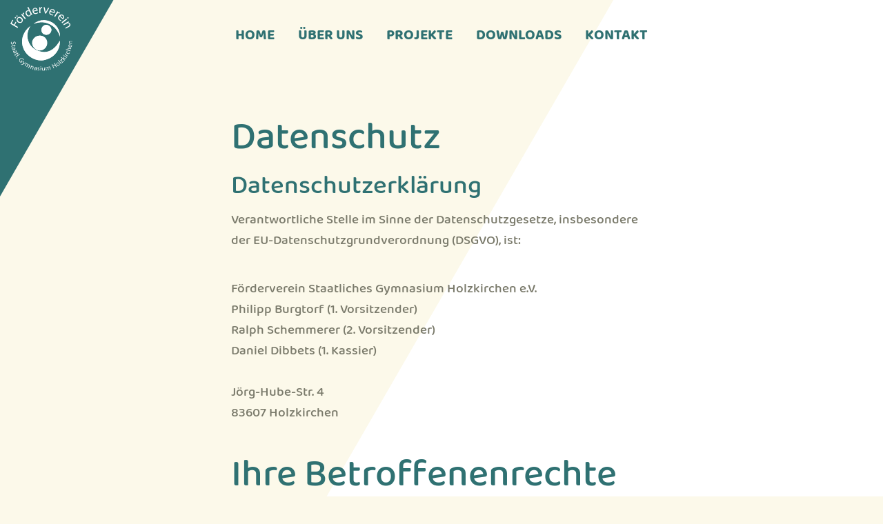

--- FILE ---
content_type: text/html; charset=utf-8
request_url: https://www.fv-hoki.de/datenschutz.html
body_size: 2800
content:
<!DOCTYPE html>
<html lang="de">
<head>
<meta charset="utf-8">
<title>Datenschutz - Förderverein staatl. Gymnasium Holzkirchen</title>
<base href="https://www.fv-hoki.de/">
<meta name="robots" content="index,follow">
<meta name="description" content="">
<meta name="generator" content="Contao Open Source CMS">
<meta name="viewport" content="width=device-width,initial-scale=1.0,shrink-to-fit=no">
<link rel="stylesheet" href="system/modules/pct_autogrid/assets/css/grid.min.css?v=ad9d8734"><link rel="stylesheet" href="files/themes/fv-hoki/public/assets/app.css?v=cb989056"><script src="assets/jquery/js/jquery.min.js?v=469b2dc4"></script>
</head>
<body id="top" itemscope itemtype="http://schema.org/WebPage">
<template class="js-mobile-menu-template">
<div class="js-offcanvas__close-trigger"><span>Schließen</span><i class="zc-cross"></i></div>
<!-- indexer::stop -->
<nav class="mod_navigation main-menu block" itemscope itemtype="http://schema.org/SiteNavigationElement">
<a href="datenschutz.html#skipNavigation1" class="invisible">Navigation überspringen</a>
<ul class="level_1">
<li class="first"><a href="./" title="Home" class="first" itemprop="url"><span itemprop="name">Home</span></a></li>
<li><a href="vorstand.html" title="Über uns" itemprop="url"><span itemprop="name">Über uns</span></a></li>
<li><a href="projekte.html" title="Projekte" itemprop="url"><span itemprop="name">Projekte</span></a></li>
<li><a href="downloads.html" title="Downloads" itemprop="url"><span itemprop="name">Downloads</span></a></li>
<li class="last"><a href="kontakt.html" title="Kontakt" class="last" itemprop="url"><span itemprop="name">Kontakt</span></a></li>
</ul>
<a id="skipNavigation1" class="invisible">&nbsp;</a>
</nav>
<!-- indexer::continue -->
</template>
<div class="page subpage">
<header id="header" class="header-sub">
<div class="container">
<div class="main-logo">
<a href="#" title="Förderverein Gymnasium Holzkirchen">
<img src="files/uploads/allgemein/logo.svg" alt="Förderverein Gymnasium Holzkirchen" />
</a>
</div>
<!-- indexer::stop -->
<nav class="mod_navigation main-menu block" itemscope itemtype="http://schema.org/SiteNavigationElement">
<a href="datenschutz.html#skipNavigation1" class="invisible">Navigation überspringen</a>
<ul class="level_1">
<li class="first"><a href="./" title="Home" class="first" itemprop="url"><span itemprop="name">Home</span></a></li>
<li><a href="vorstand.html" title="Über uns" itemprop="url"><span itemprop="name">Über uns</span></a></li>
<li><a href="projekte.html" title="Projekte" itemprop="url"><span itemprop="name">Projekte</span></a></li>
<li><a href="downloads.html" title="Downloads" itemprop="url"><span itemprop="name">Downloads</span></a></li>
<li class="last"><a href="kontakt.html" title="Kontakt" class="last" itemprop="url"><span itemprop="name">Kontakt</span></a></li>
</ul>
<a id="skipNavigation1" class="invisible">&nbsp;</a>
</nav>
<!-- indexer::continue -->
<div class="js-mobile-menu-trigger">
MENÜ <i class="zc-burger"></i>
</div>            </div>
</header>
<main id="main">
<div class="container">
<div class="mod_article first last block" id="article-9">
<div class="autogrid_row first">
<div class="column col_2" >
</div>
<div class="column col_8" >
<div class="ce_text block">
<h2>Datenschutz</h2>
<h1>Datenschutzerklärung</h1>
<p>Verantwortliche Stelle im Sinne der Datenschutzgesetze, insbesondere der EU-Datenschutzgrundverordnung (DSGVO), ist:</p>
<p>Förderverein Staatliches Gymnasium Holzkirchen e.V.<br>Philipp Burgtorf (1. Vorsitzender)<br>Ralph Schemmerer (2. Vorsitzender)<br>Daniel Dibbets (1. Kassier)<br><br>Jörg-Hube-Str. 4<br>83607 Holzkirchen</p>
<h2>Ihre Betroffenenrechte</h2>
<p>Unter den angegebenen Kontaktdaten unseres Datenschutzbeauftragten können Sie jederzeit folgende Rechte ausüben:</p>
<ul>
<li>Auskunft über Ihre bei uns gespeicherten Daten und deren Verarbeitung (Art. 15 DSGVO),</li>
<li>Berichtigung unrichtiger personenbezogener Daten (Art. 16 DSGVO),</li>
<li>Löschung Ihrer bei uns gespeicherten Daten (Art. 17 DSGVO),</li>
<li>Einschränkung der Datenverarbeitung, sofern wir Ihre Daten aufgrund gesetzlicher Pflichten noch nicht löschen dürfen (Art. 18 DSGVO),</li>
<li>Widerspruch gegen die Verarbeitung Ihrer Daten bei uns (Art. 21 DSGVO) und</li>
<li>Datenübertragbarkeit, sofern Sie in die Datenverarbeitung eingewilligt haben oder einen Vertrag mit uns abgeschlossen haben (Art. 20 DSGVO).</li>
</ul>
<p>Sofern Sie uns eine Einwilligung erteilt haben, können Sie diese jederzeit mit Wirkung für die Zukunft widerrufen.</p>
<p>Sie können sich jederzeit mit einer Beschwerde an eine Aufsichtsbehörde wenden, z. B. an die zuständige Aufsichtsbehörde des Bundeslands Ihres Wohnsitzes oder an die für uns als verantwortliche Stelle zuständige Behörde.</p>
<p>Eine Liste der Aufsichtsbehörden (für den nichtöffentlichen Bereich) mit Anschrift finden Sie unter: <a href="https://www.bfdi.bund.de/DE/Infothek/Anschriften_Links/anschriften_links-node.html" target="_blank" rel="nofollow noopener noreferrer">https://www.bfdi.bund.de/DE/Infothek/Anschriften_Links/anschriften_links-node.html</a>.</p>
<h2>Änderung unserer Datenschutzbestimmungen</h2>
<p>Wir behalten uns vor, diese Datenschutzerklärung anzupassen, damit sie stets den aktuellen rechtlichen Anforderungen entspricht oder um Änderungen unserer Leistungen in der Datenschutzerklärung umzusetzen, z.B. bei der Einführung neuer Services. Für Ihren erneuten Besuch gilt dann die neue Datenschutzerklärung.</p>
<h2>Fragen an den Datenschutzbeauftragten</h2>
<p>Wenn Sie Fragen zum Datenschutz haben, schreiben Sie uns bitte eine E-Mail oder wenden Sie sich direkt an die für den Datenschutz verantwortliche Person in unserer Organisation:</p>
<p>Förderverein Staatliches Gymnasium Holzkirchen e.V.<br>Philipp Burgtorf (1. Vorsitzender)<br>Ralph Schemmerer (2. Vorsitzender)<br>Daniel Dibbets (1. Kassier)<br><br>Jörg-Hube-Str. 4<br>83607 Holzkirchen</p>
<p><em>Die Datenschutzerklärung wurde mit dem </em><em><a href="https://www.activemind.de/datenschutz/datenschutzhinweis-generator/" target="_blank" rel="noopener noreferrer">Datenschutzerklärungs-Generator der activeMind AG erstellt</a> (Version 2018-06-22).</em></p>
</div>
</div>
<div class="column col_2" >
</div>
</div>
</div>
</div>
</main>
<footer id="footer">
<div class="container">
<div class="row">
<div class="col-12 col-md-3 col-lg-6">
<h5 class="headline">Förderverein <br>Staatl. Gymnasium Holzkirchen</h5>
<p>Jörg-Hube-Straße 4<br>83607 Holzkirchen</p>
<p><a href="mailto: info@fv-hoki.de" title="Kontakt aufnehmen">info@fv-hoki.de</a></p>
</div>
<div class="col-12 col-md-3 col-lg-2">
<!-- indexer::stop -->
<nav class="mod_navigation block" itemscope itemtype="http://schema.org/SiteNavigationElement">
<h5>Sitemap</h5>
<a href="datenschutz.html#skipNavigation8" class="invisible">Navigation überspringen</a>
<ul class="level_1">
<li class="first"><a href="vorstand.html" title="Über uns" class="first" itemprop="url"><span itemprop="name">Über uns</span></a></li>
<li class="last"><a href="projekte.html" title="Projekte" class="last" itemprop="url"><span itemprop="name">Projekte</span></a></li>
</ul>
<a id="skipNavigation8" class="invisible">&nbsp;</a>
</nav>
<!-- indexer::continue -->
</div>
<div class="col-12 col-md-3 col-lg-2">
<!-- indexer::stop -->
<nav class="mod_navigation block" itemscope itemtype="http://schema.org/SiteNavigationElement">
<h5>Mitmachen</h5>
<a href="datenschutz.html#skipNavigation9" class="invisible">Navigation überspringen</a>
<ul class="level_1">
<li class="first"><a href="kontakt.html" title="Aktiv werden" class="first" itemprop="url"><span itemprop="name">Aktiv werden</span></a></li>
<li><a href="downloads.html" title="Mitglied werden" itemprop="url"><span itemprop="name">Mitglied werden</span></a></li>
<li class="last"><a href="https://www.bildungsspender.de/donation.php?org_id=283607002" title="Jetzt spenden" class="last" target="_blank" rel="noreferrer noopener" itemprop="url"><span itemprop="name">Jetzt spenden</span></a></li>
</ul>
<a id="skipNavigation9" class="invisible">&nbsp;</a>
</nav>
<!-- indexer::continue -->
</div>
<div class="col-12 col-md-3 col-lg-2">
<!-- indexer::stop -->
<nav class="mod_navigation block" itemscope itemtype="http://schema.org/SiteNavigationElement">
<h5>Rechtliches</h5>
<a href="datenschutz.html#skipNavigation6" class="invisible">Navigation überspringen</a>
<ul class="level_1">
<li class="sibling first"><a href="kontakt.html" title="Kontakt" class="sibling first" itemprop="url"><span itemprop="name">Kontakt</span></a></li>
<li class="active"><a href="datenschutz.html" title="Datenschutz" class="active" itemprop="url"><span itemprop="name">Datenschutz</span></a></li>
<li class="sibling last"><a href="impressum.html" title="Impressum" class="sibling last" itemprop="url"><span itemprop="name">Impressum</span></a></li>
</ul>
<a id="skipNavigation6" class="invisible">&nbsp;</a>
</nav>
<!-- indexer::continue -->
</div>
</div>
</div>          </footer>
</div>
<script src="assets/jquery-ui/js/jquery-ui.min.js?v=1.12.1.1"></script>
<script>jQuery(function($){$(document).accordion({heightStyle:'content',header:'.toggler',collapsible:!0,create:function(event,ui){ui.header.addClass('active');$('.toggler').attr('tabindex',0)},activate:function(event,ui){ui.newHeader.addClass('active');ui.oldHeader.removeClass('active');$('.toggler').attr('tabindex',0)}})})</script>
<script src="files/themes/fv-hoki/public/assets/runtime.js?v=cb989056"></script><script src="files/themes/fv-hoki/public/assets/app.js?v=a900388e"></script><script src="files/themes/fv-hoki/public/assets/vendors-node_modules_custom-event-polyfill_polyfill_js-node_modules_tiny-slider_src_tiny-slider_js.js?v=cb989056"></script><script type="application/ld+json">{"@context":{"contao":"https:\/\/schema.contao.org\/"},"@type":"contao:Page","contao:title":"Datenschutz","contao:pageId":11,"contao:noSearch":false,"contao:protected":false,"contao:groups":[],"contao:fePreview":false}</script></body>
</html>

--- FILE ---
content_type: text/css
request_url: https://www.fv-hoki.de/files/themes/fv-hoki/public/assets/app.css?v=cb989056
body_size: 51073
content:
@charset "UTF-8";
/*
 * the file organization follows the 7-1 pattern architecture
 * https://sass-guidelin.es/#the-7-1-pattern
 *
 *
 * Configurations
 * -------------- */
/* baloo-2-regular - latin-ext_latin */
@font-face {
  font-family: "Baloo 2";
  font-style: normal;
  font-weight: 400;
  src: url(/files/themes/fv-hoki/public/assets/fonts/baloo-2-v2-latin-ext_latin-regular.820ce6a5.eot);
  /* IE9 Compat Modes */
  src: local(""), url(/files/themes/fv-hoki/public/assets/fonts/baloo-2-v2-latin-ext_latin-regular.820ce6a5.eot) format("embedded-opentype"), url(/files/themes/fv-hoki/public/assets/fonts/baloo-2-v2-latin-ext_latin-regular.d7f9d1ae.woff2) format("woff2"), url(/files/themes/fv-hoki/public/assets/fonts/baloo-2-v2-latin-ext_latin-regular.d3bfffe8.woff) format("woff"), url(/files/themes/fv-hoki/public/assets/fonts/baloo-2-v2-latin-ext_latin-regular.f32fd84c.ttf) format("truetype"), url(/files/themes/fv-hoki/public/assets/images/baloo-2-v2-latin-ext_latin-regular.fa1dbbe5.svg) format("svg");
  /* Legacy iOS */
}
/* baloo-2-500 - latin-ext_latin */
@font-face {
  font-family: "Baloo 2";
  font-style: normal;
  font-weight: 500;
  src: url(/files/themes/fv-hoki/public/assets/fonts/baloo-2-v2-latin-ext_latin-500.c8573c4a.eot);
  /* IE9 Compat Modes */
  src: local(""), url(/files/themes/fv-hoki/public/assets/fonts/baloo-2-v2-latin-ext_latin-500.c8573c4a.eot) format("embedded-opentype"), url(/files/themes/fv-hoki/public/assets/fonts/baloo-2-v2-latin-ext_latin-500.1c8e0c00.woff2) format("woff2"), url(/files/themes/fv-hoki/public/assets/fonts/baloo-2-v2-latin-ext_latin-500.0193fda5.woff) format("woff"), url(/files/themes/fv-hoki/public/assets/fonts/baloo-2-v2-latin-ext_latin-500.019704c0.ttf) format("truetype"), url(/files/themes/fv-hoki/public/assets/images/baloo-2-v2-latin-ext_latin-500.c3e74eb5.svg) format("svg");
  /* Legacy iOS */
}
/* baloo-2-700 - latin-ext_latin */
@font-face {
  font-family: "Baloo 2";
  font-style: normal;
  font-weight: 700;
  src: url(/files/themes/fv-hoki/public/assets/fonts/baloo-2-v2-latin-ext_latin-700.8fdd5c37.eot);
  /* IE9 Compat Modes */
  src: local(""), url(/files/themes/fv-hoki/public/assets/fonts/baloo-2-v2-latin-ext_latin-700.8fdd5c37.eot) format("embedded-opentype"), url(/files/themes/fv-hoki/public/assets/fonts/baloo-2-v2-latin-ext_latin-700.b29203ff.woff2) format("woff2"), url(/files/themes/fv-hoki/public/assets/fonts/baloo-2-v2-latin-ext_latin-700.53670411.woff) format("woff"), url(/files/themes/fv-hoki/public/assets/fonts/baloo-2-v2-latin-ext_latin-700.12daa0f2.ttf) format("truetype"), url(/files/themes/fv-hoki/public/assets/images/baloo-2-v2-latin-ext_latin-700.5cdd6491.svg) format("svg");
  /* Legacy iOS */
}
/* baloo-2-600 - latin-ext_latin */
@font-face {
  font-family: "Baloo 2";
  font-style: normal;
  font-weight: 600;
  src: url(/files/themes/fv-hoki/public/assets/fonts/baloo-2-v2-latin-ext_latin-600.b9c494c4.eot);
  /* IE9 Compat Modes */
  src: local(""), url(/files/themes/fv-hoki/public/assets/fonts/baloo-2-v2-latin-ext_latin-600.b9c494c4.eot) format("embedded-opentype"), url(/files/themes/fv-hoki/public/assets/fonts/baloo-2-v2-latin-ext_latin-600.7d44bd40.woff2) format("woff2"), url(/files/themes/fv-hoki/public/assets/fonts/baloo-2-v2-latin-ext_latin-600.f3bfb198.woff) format("woff"), url(/files/themes/fv-hoki/public/assets/fonts/baloo-2-v2-latin-ext_latin-600.478154c4.ttf) format("truetype"), url(/files/themes/fv-hoki/public/assets/images/baloo-2-v2-latin-ext_latin-600.46c582d0.svg) format("svg");
  /* Legacy iOS */
}
/*
 * Vendors
 * ------- */
/*
 * Integrate all necessary bootstrap mixins, variables, ...
 * and override some variables specifically
 */
:root {
  --bs-blue: #0d6efd;
  --bs-indigo: #6610f2;
  --bs-purple: #6f42c1;
  --bs-pink: #d63384;
  --bs-red: #dc3545;
  --bs-orange: #fd7e14;
  --bs-yellow: #ffc107;
  --bs-green: #198754;
  --bs-teal: #20c997;
  --bs-cyan: #0dcaf0;
  --bs-white: #fff;
  --bs-gray: #6c757d;
  --bs-gray-dark: #343a40;
  --bs-gray-100: #f8f9fa;
  --bs-gray-200: #e9ecef;
  --bs-gray-300: #dee2e6;
  --bs-gray-400: #ced4da;
  --bs-gray-500: #adb5bd;
  --bs-gray-600: #6c757d;
  --bs-gray-700: #495057;
  --bs-gray-800: #343a40;
  --bs-gray-900: #212529;
  --bs-primary: #0d6efd;
  --bs-secondary: #6c757d;
  --bs-success: #198754;
  --bs-info: #0dcaf0;
  --bs-warning: #ffc107;
  --bs-danger: #dc3545;
  --bs-light: #f8f9fa;
  --bs-dark: #212529;
  --bs-primary-rgb: 13, 110, 253;
  --bs-secondary-rgb: 108, 117, 125;
  --bs-success-rgb: 25, 135, 84;
  --bs-info-rgb: 13, 202, 240;
  --bs-warning-rgb: 255, 193, 7;
  --bs-danger-rgb: 220, 53, 69;
  --bs-light-rgb: 248, 249, 250;
  --bs-dark-rgb: 33, 37, 41;
  --bs-white-rgb: 255, 255, 255;
  --bs-black-rgb: 0, 0, 0;
  --bs-body-rgb: 252, 249, 234;
  --bs-font-sans-serif: system-ui, -apple-system, "Segoe UI", Roboto, "Helvetica Neue", Arial, "Noto Sans", "Liberation Sans", sans-serif, "Apple Color Emoji", "Segoe UI Emoji", "Segoe UI Symbol", "Noto Color Emoji";
  --bs-font-monospace: SFMono-Regular, Menlo, Monaco, Consolas, "Liberation Mono", "Courier New", monospace;
  --bs-gradient: linear-gradient(180deg, rgba(255, 255, 255, 0.15), rgba(255, 255, 255, 0));
  --bs-body-font-family: var(--bs-font-sans-serif);
  --bs-body-font-size: 1.1875rem;
  --bs-body-font-weight: 400;
  --bs-body-line-height: 1.6;
  --bs-body-color: #FCF9EA;
  --bs-body-bg: #fff;
}

.row {
  --bs-gutter-x: 30px;
  --bs-gutter-y: 0;
  display: flex;
  flex-wrap: wrap;
  margin-top: calc(var(--bs-gutter-y) * -1);
  margin-right: calc(var(--bs-gutter-x) * -.5);
  margin-left: calc(var(--bs-gutter-x) * -.5);
}
.row > * {
  flex-shrink: 0;
  width: 100%;
  max-width: 100%;
  padding-right: calc(var(--bs-gutter-x) * .5);
  padding-left: calc(var(--bs-gutter-x) * .5);
  margin-top: var(--bs-gutter-y);
}

.col {
  flex: 1 0 0%;
}

.row-cols-auto > * {
  flex: 0 0 auto;
  width: auto;
}

.row-cols-1 > * {
  flex: 0 0 auto;
  width: 100%;
}

.row-cols-2 > * {
  flex: 0 0 auto;
  width: 50%;
}

.row-cols-3 > * {
  flex: 0 0 auto;
  width: 33.3333333333%;
}

.row-cols-4 > * {
  flex: 0 0 auto;
  width: 25%;
}

.row-cols-5 > * {
  flex: 0 0 auto;
  width: 20%;
}

.row-cols-6 > * {
  flex: 0 0 auto;
  width: 16.6666666667%;
}

.col-auto {
  flex: 0 0 auto;
  width: auto;
}

.col-1 {
  flex: 0 0 auto;
  width: 8.33333333%;
}

.col-2 {
  flex: 0 0 auto;
  width: 16.66666667%;
}

.col-3 {
  flex: 0 0 auto;
  width: 25%;
}

.col-4 {
  flex: 0 0 auto;
  width: 33.33333333%;
}

.col-5 {
  flex: 0 0 auto;
  width: 41.66666667%;
}

.col-6 {
  flex: 0 0 auto;
  width: 50%;
}

.col-7 {
  flex: 0 0 auto;
  width: 58.33333333%;
}

.col-8 {
  flex: 0 0 auto;
  width: 66.66666667%;
}

.col-9 {
  flex: 0 0 auto;
  width: 75%;
}

.col-10 {
  flex: 0 0 auto;
  width: 83.33333333%;
}

.col-11 {
  flex: 0 0 auto;
  width: 91.66666667%;
}

.col-12 {
  flex: 0 0 auto;
  width: 100%;
}

.offset-1 {
  margin-left: 8.33333333%;
}

.offset-2 {
  margin-left: 16.66666667%;
}

.offset-3 {
  margin-left: 25%;
}

.offset-4 {
  margin-left: 33.33333333%;
}

.offset-5 {
  margin-left: 41.66666667%;
}

.offset-6 {
  margin-left: 50%;
}

.offset-7 {
  margin-left: 58.33333333%;
}

.offset-8 {
  margin-left: 66.66666667%;
}

.offset-9 {
  margin-left: 75%;
}

.offset-10 {
  margin-left: 83.33333333%;
}

.offset-11 {
  margin-left: 91.66666667%;
}

.g-0,
.gx-0 {
  --bs-gutter-x: 0;
}

.g-0,
.gy-0 {
  --bs-gutter-y: 0;
}

.g-1,
.gx-1 {
  --bs-gutter-x: 0.25rem;
}

.g-1,
.gy-1 {
  --bs-gutter-y: 0.25rem;
}

.g-2,
.gx-2 {
  --bs-gutter-x: 0.5rem;
}

.g-2,
.gy-2 {
  --bs-gutter-y: 0.5rem;
}

.g-3,
.gx-3 {
  --bs-gutter-x: 1rem;
}

.g-3,
.gy-3 {
  --bs-gutter-y: 1rem;
}

.g-4,
.gx-4 {
  --bs-gutter-x: 1.5rem;
}

.g-4,
.gy-4 {
  --bs-gutter-y: 1.5rem;
}

.g-5,
.gx-5 {
  --bs-gutter-x: 3rem;
}

.g-5,
.gy-5 {
  --bs-gutter-y: 3rem;
}

@media (min-width: 576px) {
  .col-sm {
    flex: 1 0 0%;
  }

  .row-cols-sm-auto > * {
    flex: 0 0 auto;
    width: auto;
  }

  .row-cols-sm-1 > * {
    flex: 0 0 auto;
    width: 100%;
  }

  .row-cols-sm-2 > * {
    flex: 0 0 auto;
    width: 50%;
  }

  .row-cols-sm-3 > * {
    flex: 0 0 auto;
    width: 33.3333333333%;
  }

  .row-cols-sm-4 > * {
    flex: 0 0 auto;
    width: 25%;
  }

  .row-cols-sm-5 > * {
    flex: 0 0 auto;
    width: 20%;
  }

  .row-cols-sm-6 > * {
    flex: 0 0 auto;
    width: 16.6666666667%;
  }

  .col-sm-auto {
    flex: 0 0 auto;
    width: auto;
  }

  .col-sm-1 {
    flex: 0 0 auto;
    width: 8.33333333%;
  }

  .col-sm-2 {
    flex: 0 0 auto;
    width: 16.66666667%;
  }

  .col-sm-3 {
    flex: 0 0 auto;
    width: 25%;
  }

  .col-sm-4 {
    flex: 0 0 auto;
    width: 33.33333333%;
  }

  .col-sm-5 {
    flex: 0 0 auto;
    width: 41.66666667%;
  }

  .col-sm-6 {
    flex: 0 0 auto;
    width: 50%;
  }

  .col-sm-7 {
    flex: 0 0 auto;
    width: 58.33333333%;
  }

  .col-sm-8 {
    flex: 0 0 auto;
    width: 66.66666667%;
  }

  .col-sm-9 {
    flex: 0 0 auto;
    width: 75%;
  }

  .col-sm-10 {
    flex: 0 0 auto;
    width: 83.33333333%;
  }

  .col-sm-11 {
    flex: 0 0 auto;
    width: 91.66666667%;
  }

  .col-sm-12 {
    flex: 0 0 auto;
    width: 100%;
  }

  .offset-sm-0 {
    margin-left: 0;
  }

  .offset-sm-1 {
    margin-left: 8.33333333%;
  }

  .offset-sm-2 {
    margin-left: 16.66666667%;
  }

  .offset-sm-3 {
    margin-left: 25%;
  }

  .offset-sm-4 {
    margin-left: 33.33333333%;
  }

  .offset-sm-5 {
    margin-left: 41.66666667%;
  }

  .offset-sm-6 {
    margin-left: 50%;
  }

  .offset-sm-7 {
    margin-left: 58.33333333%;
  }

  .offset-sm-8 {
    margin-left: 66.66666667%;
  }

  .offset-sm-9 {
    margin-left: 75%;
  }

  .offset-sm-10 {
    margin-left: 83.33333333%;
  }

  .offset-sm-11 {
    margin-left: 91.66666667%;
  }

  .g-sm-0,
.gx-sm-0 {
    --bs-gutter-x: 0;
  }

  .g-sm-0,
.gy-sm-0 {
    --bs-gutter-y: 0;
  }

  .g-sm-1,
.gx-sm-1 {
    --bs-gutter-x: 0.25rem;
  }

  .g-sm-1,
.gy-sm-1 {
    --bs-gutter-y: 0.25rem;
  }

  .g-sm-2,
.gx-sm-2 {
    --bs-gutter-x: 0.5rem;
  }

  .g-sm-2,
.gy-sm-2 {
    --bs-gutter-y: 0.5rem;
  }

  .g-sm-3,
.gx-sm-3 {
    --bs-gutter-x: 1rem;
  }

  .g-sm-3,
.gy-sm-3 {
    --bs-gutter-y: 1rem;
  }

  .g-sm-4,
.gx-sm-4 {
    --bs-gutter-x: 1.5rem;
  }

  .g-sm-4,
.gy-sm-4 {
    --bs-gutter-y: 1.5rem;
  }

  .g-sm-5,
.gx-sm-5 {
    --bs-gutter-x: 3rem;
  }

  .g-sm-5,
.gy-sm-5 {
    --bs-gutter-y: 3rem;
  }
}
@media (min-width: 768px) {
  .col-md {
    flex: 1 0 0%;
  }

  .row-cols-md-auto > * {
    flex: 0 0 auto;
    width: auto;
  }

  .row-cols-md-1 > * {
    flex: 0 0 auto;
    width: 100%;
  }

  .row-cols-md-2 > * {
    flex: 0 0 auto;
    width: 50%;
  }

  .row-cols-md-3 > * {
    flex: 0 0 auto;
    width: 33.3333333333%;
  }

  .row-cols-md-4 > * {
    flex: 0 0 auto;
    width: 25%;
  }

  .row-cols-md-5 > * {
    flex: 0 0 auto;
    width: 20%;
  }

  .row-cols-md-6 > * {
    flex: 0 0 auto;
    width: 16.6666666667%;
  }

  .col-md-auto {
    flex: 0 0 auto;
    width: auto;
  }

  .col-md-1 {
    flex: 0 0 auto;
    width: 8.33333333%;
  }

  .col-md-2 {
    flex: 0 0 auto;
    width: 16.66666667%;
  }

  .col-md-3 {
    flex: 0 0 auto;
    width: 25%;
  }

  .col-md-4 {
    flex: 0 0 auto;
    width: 33.33333333%;
  }

  .col-md-5 {
    flex: 0 0 auto;
    width: 41.66666667%;
  }

  .col-md-6 {
    flex: 0 0 auto;
    width: 50%;
  }

  .col-md-7 {
    flex: 0 0 auto;
    width: 58.33333333%;
  }

  .col-md-8 {
    flex: 0 0 auto;
    width: 66.66666667%;
  }

  .col-md-9 {
    flex: 0 0 auto;
    width: 75%;
  }

  .col-md-10 {
    flex: 0 0 auto;
    width: 83.33333333%;
  }

  .col-md-11 {
    flex: 0 0 auto;
    width: 91.66666667%;
  }

  .col-md-12 {
    flex: 0 0 auto;
    width: 100%;
  }

  .offset-md-0 {
    margin-left: 0;
  }

  .offset-md-1 {
    margin-left: 8.33333333%;
  }

  .offset-md-2 {
    margin-left: 16.66666667%;
  }

  .offset-md-3 {
    margin-left: 25%;
  }

  .offset-md-4 {
    margin-left: 33.33333333%;
  }

  .offset-md-5 {
    margin-left: 41.66666667%;
  }

  .offset-md-6 {
    margin-left: 50%;
  }

  .offset-md-7 {
    margin-left: 58.33333333%;
  }

  .offset-md-8 {
    margin-left: 66.66666667%;
  }

  .offset-md-9 {
    margin-left: 75%;
  }

  .offset-md-10 {
    margin-left: 83.33333333%;
  }

  .offset-md-11 {
    margin-left: 91.66666667%;
  }

  .g-md-0,
.gx-md-0 {
    --bs-gutter-x: 0;
  }

  .g-md-0,
.gy-md-0 {
    --bs-gutter-y: 0;
  }

  .g-md-1,
.gx-md-1 {
    --bs-gutter-x: 0.25rem;
  }

  .g-md-1,
.gy-md-1 {
    --bs-gutter-y: 0.25rem;
  }

  .g-md-2,
.gx-md-2 {
    --bs-gutter-x: 0.5rem;
  }

  .g-md-2,
.gy-md-2 {
    --bs-gutter-y: 0.5rem;
  }

  .g-md-3,
.gx-md-3 {
    --bs-gutter-x: 1rem;
  }

  .g-md-3,
.gy-md-3 {
    --bs-gutter-y: 1rem;
  }

  .g-md-4,
.gx-md-4 {
    --bs-gutter-x: 1.5rem;
  }

  .g-md-4,
.gy-md-4 {
    --bs-gutter-y: 1.5rem;
  }

  .g-md-5,
.gx-md-5 {
    --bs-gutter-x: 3rem;
  }

  .g-md-5,
.gy-md-5 {
    --bs-gutter-y: 3rem;
  }
}
@media (min-width: 992px) {
  .col-lg {
    flex: 1 0 0%;
  }

  .row-cols-lg-auto > * {
    flex: 0 0 auto;
    width: auto;
  }

  .row-cols-lg-1 > * {
    flex: 0 0 auto;
    width: 100%;
  }

  .row-cols-lg-2 > * {
    flex: 0 0 auto;
    width: 50%;
  }

  .row-cols-lg-3 > * {
    flex: 0 0 auto;
    width: 33.3333333333%;
  }

  .row-cols-lg-4 > * {
    flex: 0 0 auto;
    width: 25%;
  }

  .row-cols-lg-5 > * {
    flex: 0 0 auto;
    width: 20%;
  }

  .row-cols-lg-6 > * {
    flex: 0 0 auto;
    width: 16.6666666667%;
  }

  .col-lg-auto {
    flex: 0 0 auto;
    width: auto;
  }

  .col-lg-1 {
    flex: 0 0 auto;
    width: 8.33333333%;
  }

  .col-lg-2 {
    flex: 0 0 auto;
    width: 16.66666667%;
  }

  .col-lg-3 {
    flex: 0 0 auto;
    width: 25%;
  }

  .col-lg-4 {
    flex: 0 0 auto;
    width: 33.33333333%;
  }

  .col-lg-5 {
    flex: 0 0 auto;
    width: 41.66666667%;
  }

  .col-lg-6 {
    flex: 0 0 auto;
    width: 50%;
  }

  .col-lg-7 {
    flex: 0 0 auto;
    width: 58.33333333%;
  }

  .col-lg-8 {
    flex: 0 0 auto;
    width: 66.66666667%;
  }

  .col-lg-9 {
    flex: 0 0 auto;
    width: 75%;
  }

  .col-lg-10 {
    flex: 0 0 auto;
    width: 83.33333333%;
  }

  .col-lg-11 {
    flex: 0 0 auto;
    width: 91.66666667%;
  }

  .col-lg-12 {
    flex: 0 0 auto;
    width: 100%;
  }

  .offset-lg-0 {
    margin-left: 0;
  }

  .offset-lg-1 {
    margin-left: 8.33333333%;
  }

  .offset-lg-2 {
    margin-left: 16.66666667%;
  }

  .offset-lg-3 {
    margin-left: 25%;
  }

  .offset-lg-4 {
    margin-left: 33.33333333%;
  }

  .offset-lg-5 {
    margin-left: 41.66666667%;
  }

  .offset-lg-6 {
    margin-left: 50%;
  }

  .offset-lg-7 {
    margin-left: 58.33333333%;
  }

  .offset-lg-8 {
    margin-left: 66.66666667%;
  }

  .offset-lg-9 {
    margin-left: 75%;
  }

  .offset-lg-10 {
    margin-left: 83.33333333%;
  }

  .offset-lg-11 {
    margin-left: 91.66666667%;
  }

  .g-lg-0,
.gx-lg-0 {
    --bs-gutter-x: 0;
  }

  .g-lg-0,
.gy-lg-0 {
    --bs-gutter-y: 0;
  }

  .g-lg-1,
.gx-lg-1 {
    --bs-gutter-x: 0.25rem;
  }

  .g-lg-1,
.gy-lg-1 {
    --bs-gutter-y: 0.25rem;
  }

  .g-lg-2,
.gx-lg-2 {
    --bs-gutter-x: 0.5rem;
  }

  .g-lg-2,
.gy-lg-2 {
    --bs-gutter-y: 0.5rem;
  }

  .g-lg-3,
.gx-lg-3 {
    --bs-gutter-x: 1rem;
  }

  .g-lg-3,
.gy-lg-3 {
    --bs-gutter-y: 1rem;
  }

  .g-lg-4,
.gx-lg-4 {
    --bs-gutter-x: 1.5rem;
  }

  .g-lg-4,
.gy-lg-4 {
    --bs-gutter-y: 1.5rem;
  }

  .g-lg-5,
.gx-lg-5 {
    --bs-gutter-x: 3rem;
  }

  .g-lg-5,
.gy-lg-5 {
    --bs-gutter-y: 3rem;
  }
}
@media (min-width: 1310px) {
  .col-xl {
    flex: 1 0 0%;
  }

  .row-cols-xl-auto > * {
    flex: 0 0 auto;
    width: auto;
  }

  .row-cols-xl-1 > * {
    flex: 0 0 auto;
    width: 100%;
  }

  .row-cols-xl-2 > * {
    flex: 0 0 auto;
    width: 50%;
  }

  .row-cols-xl-3 > * {
    flex: 0 0 auto;
    width: 33.3333333333%;
  }

  .row-cols-xl-4 > * {
    flex: 0 0 auto;
    width: 25%;
  }

  .row-cols-xl-5 > * {
    flex: 0 0 auto;
    width: 20%;
  }

  .row-cols-xl-6 > * {
    flex: 0 0 auto;
    width: 16.6666666667%;
  }

  .col-xl-auto {
    flex: 0 0 auto;
    width: auto;
  }

  .col-xl-1 {
    flex: 0 0 auto;
    width: 8.33333333%;
  }

  .col-xl-2 {
    flex: 0 0 auto;
    width: 16.66666667%;
  }

  .col-xl-3 {
    flex: 0 0 auto;
    width: 25%;
  }

  .col-xl-4 {
    flex: 0 0 auto;
    width: 33.33333333%;
  }

  .col-xl-5 {
    flex: 0 0 auto;
    width: 41.66666667%;
  }

  .col-xl-6 {
    flex: 0 0 auto;
    width: 50%;
  }

  .col-xl-7 {
    flex: 0 0 auto;
    width: 58.33333333%;
  }

  .col-xl-8 {
    flex: 0 0 auto;
    width: 66.66666667%;
  }

  .col-xl-9 {
    flex: 0 0 auto;
    width: 75%;
  }

  .col-xl-10 {
    flex: 0 0 auto;
    width: 83.33333333%;
  }

  .col-xl-11 {
    flex: 0 0 auto;
    width: 91.66666667%;
  }

  .col-xl-12 {
    flex: 0 0 auto;
    width: 100%;
  }

  .offset-xl-0 {
    margin-left: 0;
  }

  .offset-xl-1 {
    margin-left: 8.33333333%;
  }

  .offset-xl-2 {
    margin-left: 16.66666667%;
  }

  .offset-xl-3 {
    margin-left: 25%;
  }

  .offset-xl-4 {
    margin-left: 33.33333333%;
  }

  .offset-xl-5 {
    margin-left: 41.66666667%;
  }

  .offset-xl-6 {
    margin-left: 50%;
  }

  .offset-xl-7 {
    margin-left: 58.33333333%;
  }

  .offset-xl-8 {
    margin-left: 66.66666667%;
  }

  .offset-xl-9 {
    margin-left: 75%;
  }

  .offset-xl-10 {
    margin-left: 83.33333333%;
  }

  .offset-xl-11 {
    margin-left: 91.66666667%;
  }

  .g-xl-0,
.gx-xl-0 {
    --bs-gutter-x: 0;
  }

  .g-xl-0,
.gy-xl-0 {
    --bs-gutter-y: 0;
  }

  .g-xl-1,
.gx-xl-1 {
    --bs-gutter-x: 0.25rem;
  }

  .g-xl-1,
.gy-xl-1 {
    --bs-gutter-y: 0.25rem;
  }

  .g-xl-2,
.gx-xl-2 {
    --bs-gutter-x: 0.5rem;
  }

  .g-xl-2,
.gy-xl-2 {
    --bs-gutter-y: 0.5rem;
  }

  .g-xl-3,
.gx-xl-3 {
    --bs-gutter-x: 1rem;
  }

  .g-xl-3,
.gy-xl-3 {
    --bs-gutter-y: 1rem;
  }

  .g-xl-4,
.gx-xl-4 {
    --bs-gutter-x: 1.5rem;
  }

  .g-xl-4,
.gy-xl-4 {
    --bs-gutter-y: 1.5rem;
  }

  .g-xl-5,
.gx-xl-5 {
    --bs-gutter-x: 3rem;
  }

  .g-xl-5,
.gy-xl-5 {
    --bs-gutter-y: 3rem;
  }
}
.container,
.container-fluid,
.container-xl,
.container-lg,
.container-md,
.container-sm {
  width: 100%;
  padding-right: var(--bs-gutter-x, 15px);
  padding-left: var(--bs-gutter-x, 15px);
  margin-right: auto;
  margin-left: auto;
}

@media (min-width: 576px) {
  .container-sm, .container {
    max-width: 540px;
  }
}
@media (min-width: 768px) {
  .container-md, .container-sm, .container {
    max-width: 720px;
  }
}
@media (min-width: 992px) {
  .container-lg, .container-md, .container-sm, .container {
    max-width: 960px;
  }
}
@media (min-width: 1310px) {
  .container-xl, .container-lg, .container-md, .container-sm, .container {
    max-width: 1280px;
  }
}
/*
 * Helpers
 * ------- */
/*
 * Base stuff
 * ---------- */
* {
  margin: 0;
  padding: 0;
}

.ce_accordion {
  border-bottom: 1px solid #dad6bf;
  padding-top: 10px;
}
.ce_accordion .toggler {
  padding-bottom: 10px;
  font-size: 26px;
  color: #2F7172;
  cursor: pointer;
  position: relative;
}
.ce_accordion .toggler::after {
  font-family: "zc-icons" !important;
  speak: none;
  font-style: normal;
  font-weight: normal;
  font-variant: normal;
  text-transform: none;
  line-height: 1;
  /* Better Font Rendering =========== */
  -webkit-font-smoothing: antialiased;
  -moz-osx-font-smoothing: grayscale;
  content: "";
  font-size: 22px;
  position: absolute;
  right: 0;
  top: 11px;
}
.ce_accordion .toggler.ui-state-active:after {
  content: "";
}

#footer {
  padding: 60px 0;
  position: relative;
  z-index: 1;
}
#footer::after {
  background-color: #296869;
  content: "";
  width: 100%;
  height: 100%;
  top: 0;
  left: -60%;
  transform: skewX(330deg);
  position: absolute;
  z-index: -1;
}
#footer h5 {
  color: #fff;
}
#footer h5::after {
  content: "";
  background-color: #7ED321;
  height: 2px;
  width: 30px;
  display: block;
  margin-top: 10px;
  margin-bottom: 10px;
}
#footer p {
  color: #7EB8B9;
}
#footer a {
  color: #7EB8B9;
  text-decoration: none;
}
#footer .mod_navigation {
  margin-bottom: 30px;
}
#footer .mod_navigation ul li {
  font-size: 20px;
  list-style-type: none;
}

#main {
  background-color: #fff;
  position: relative;
  z-index: 1;
  padding: 65px 0;
}
#main::after {
  background-color: #FCF9EA;
  content: "";
  width: 100%;
  height: 1750px;
  top: 0;
  left: -70%;
  transform: skewX(330deg);
  position: absolute;
  z-index: -1;
}

@media screen and (min-width: 992px) {
  .js-mobile-menu-trigger {
    display: none;
  }
}

.main-logo {
  height: 180px;
  width: 85px;
  position: absolute;
  left: 0;
  top: 0;
  z-index: 1;
}
.main-logo::after {
  content: "";
  background-color: #2F7172;
  height: 100%;
  width: 100%;
  position: absolute;
  z-index: -1;
  top: 0;
  left: -57px;
  transform: skewX(330deg);
}
@media screen and (min-width: 768px) {
  .main-logo::after {
    left: -77px;
  }
}
@media screen and (min-width: 992px) {
  .main-logo::after {
    left: -90px;
  }
}
@media screen and (min-width: 768px) {
  .main-logo {
    width: 135px;
    height: 270px;
  }
}
@media screen and (min-width: 992px) {
  .main-logo {
    width: 165px;
    height: 310px;
  }
}
.main-logo a {
  display: block;
  height: 100%;
}
.main-logo img {
  width: 40px;
  right: 36px;
  position: absolute;
  top: 10px;
}
@media screen and (min-width: 768px) {
  .main-logo img {
    width: 70px;
    right: 50px;
  }
}
@media screen and (min-width: 992px) {
  .main-logo img {
    width: 90px;
    right: 60px;
  }
}

.slogan {
  position: absolute;
  left: 50%;
  top: 20%;
  transform: translate(-50%, -20%);
  text-align: center;
}
.slogan span {
  box-shadow: 7px 7px 15px 5px rgba(0, 0, 0, 0.2);
  color: #2F7172;
  background-color: #fff;
  display: inline-block;
  font-size: 40px;
  padding-top: 6px;
  padding-left: 15px;
  padding-right: 15px;
  line-height: 45px;
}
@media screen and (min-width: 768px) {
  .slogan span {
    font-size: 70px;
    padding-left: 20px;
    padding-right: 22px;
    line-height: 75px;
  }
}
.slogan span.first {
  transform: rotate(355deg);
}
.slogan span.second {
  transform: rotate(358deg);
  margin-left: 40px;
}
@media screen and (min-width: 768px) {
  .slogan span.second {
    margin-left: 100px;
  }
}

.js-mobile-menu-trigger {
  position: absolute;
  color: white;
  right: 0;
  top: 0;
  padding: 20px;
}
.js-mobile-menu-trigger i {
  margin-left: 5px;
}

.js-offcanvas__close-trigger {
  padding: 0 20px;
  background-color: #2F7172;
  display: flex;
  height: 50px;
  justify-content: space-between;
  align-items: center;
  color: white;
}

.mobile-menu .main-menu {
  display: block;
}
.mobile-menu .main-menu ul li {
  display: block;
}
.mobile-menu .main-menu a, .mobile-menu .main-menu strong {
  color: #2F7172;
}

.main-menu {
  display: none;
  font-weight: 600;
  font-size: 14px;
  text-align: center;
  margin-top: 20px;
  width: 100%;
}
@media screen and (min-width: 992px) {
  .main-menu {
    display: inline-block;
  }
}
.main-menu ul {
  width: 100%;
  text-transform: uppercase;
  font-weight: bold;
  font-size: 21px;
}
.main-menu ul li {
  list-style-type: none;
  display: inline-block;
}
.main-menu ul li a, .main-menu ul li strong {
  text-decoration: none;
  color: white;
  padding-left: 15px;
  padding-right: 15px;
  padding-top: 15px;
  padding-bottom: 15px;
  display: block;
}

.ce_content-teaser {
  margin-bottom: 60px;
}

.content-teaser-item {
  position: relative;
  display: inline-block;
  width: 100%;
  overflow: hidden;
  height: 190px;
}
.content-teaser-item i {
  color: #fff;
  position: absolute;
  right: 20px;
  bottom: 20px;
}
@media screen and (min-width: 768px) {
  .content-teaser-item.item-01 {
    height: 330px;
    margin-top: 75px;
  }
}
@media screen and (min-width: 992px) {
  .content-teaser-item.item-01 {
    height: 460px;
  }
}
@media screen and (min-width: 768px) {
  .content-teaser-item.item-02 {
    height: 305px;
  }
}
@media screen and (min-width: 992px) {
  .content-teaser-item.item-02 {
    height: 355px;
  }
}
.content-teaser-item.item-02 .text-block {
  left: 20px;
  right: unset;
}
@media screen and (min-width: 768px) {
  .content-teaser-item.item-02 .text-block {
    left: 30px;
  }
}
@media screen and (min-width: 768px) {
  .content-teaser-item.item-03 {
    height: 260px;
    margin-top: 20px;
    width: 85%;
  }
}
@media screen and (min-width: 992px) {
  .content-teaser-item.item-03 {
    height: 310px;
  }
}
.content-teaser-item img {
  -o-object-fit: cover;
     object-fit: cover;
  height: 100%;
  width: 100%;
  position: absolute;
}
.content-teaser-item .text-block {
  position: absolute;
  right: 20px;
  top: 20px;
  height: 150px;
  width: 150px;
  padding: 10px 15px;
  background-color: rgba(47, 113, 114, 0.85);
  text-decoration: none;
}
@media screen and (min-width: 768px) {
  .content-teaser-item .text-block {
    right: 30px;
    top: unset;
    bottom: 30px;
    height: 200px;
    width: 200px;
  }
}
@media screen and (min-width: 992px) {
  .content-teaser-item .text-block {
    height: 250px;
    width: 250px;
    padding: 15px 20px;
  }
}
.content-teaser-item .text-block p {
  color: #fff;
  font-size: 16px;
}
@media screen and (min-width: 992px) {
  .content-teaser-item .text-block p {
    font-size: 26px;
    line-height: 36px;
  }
}

* {
  box-sizing: border-box;
  -webkit-font-smoothing: antialiased;
  -moz-osx-font-smoothing: grayscale;
  margin: 0;
  padding: 0;
}

html, body {
  height: 100%;
}

body {
  background-color: #FCF9EA;
  font-family: "Baloo 2", sans-serif;
  font-size: 1.1875rem;
  color: #7A7A6B;
}

@media (max-width: 991.98px) {
  .container {
    width: 100%;
    max-width: none;
  }
}
.has--sub-content {
  padding-top: 40px;
  padding-bottom: 40px;
}
@media (min-width: 992px) {
  .has--sub-content {
    padding-top: 60px;
    padding-bottom: 60px;
  }
}

/**
 * Standardize some basic elements
 */
img {
  border: 0;
}

header, footer, nav, section, aside, article, figure, figcaption {
  display: block;
}

/**
 * Fix some font issues
 */
body {
  font-size: 100.01%;
}

select, input, textarea {
  font-size: 99%;
}

/**
 * Fix some positioning issues
 */
#container, .inside {
  position: relative;
}

#footer {
  clear: both;
}

#main .inside {
  min-height: 1px;
  /* see #4893 */
}

/**
 * Format the Contao image galleries (now rendered as unordered lists)
 */
.ce_gallery > ul {
  margin: 0;
  padding: 0;
  overflow: hidden;
  list-style: none;
}

.ce_gallery > ul li {
  float: left;
}

.ce_gallery > ul li.col_first {
  clear: left;
}

/**
 * Float classes (see #6851)
 */
.float_left {
  float: left;
}

.float_right {
  float: right;
}

/**
 * Clear floats
 */
.block {
  overflow: hidden;
}

.clear, #clear {
  height: 0.1px;
  font-size: 0.1px;
  line-height: 0.1px;
  clear: both;
}

/**
 * Hide invisible elements
 */
.invisible {
  border: 0;
  clip: rect(0 0 0 0);
  height: 1px;
  margin: -1px;
  overflow: hidden;
  padding: 0;
  position: absolute;
  width: 1px;
}

/**
 * Custom layout sections
 */
.custom {
  display: block;
}

#container:after, .custom:after {
  content: "";
  display: table;
  clear: both;
}

/**
 * The definition of html:before will be needed to
 * determine the current viewport via JS because
 * CSS holds the single version of truth
 */
html:before {
  position: absolute;
  top: -100%;
  font-size: 0;
}
@media screen and (max-width: 575px) {
  html:before {
    content: "xs";
  }
}
@media screen and (min-width: 576px) and (max-width: 767px) {
  html:before {
    content: "sm";
  }
}
@media screen and (min-width: 768px) and (max-width: 991px) {
  html:before {
    content: "md";
  }
}
@media screen and (min-width: 992px) and (max-width: 1309px) {
  html:before {
    content: "lg";
  }
}
@media screen and (min-width: 1310px) {
  html:before {
    content: "xl";
  }
}

/**
 * Flexible images
 *
 * @see http://webdesignerwall.com/tutorials/responsive-design-with-css3-media-queries
 */
img {
  max-width: 100%;
  height: auto;
}

.ie7 img {
  -ms-interpolation-mode: bicubic;
}

.ie8 img {
  width: auto;
  /* see #5789 */
}

/**
 * Responsive videos (see #1348)
 */
.video_container video, .video_container audio {
  width: 100%;
  height: auto;
}

.responsive {
  position: relative;
  height: 0;
}

.responsive iframe {
  position: absolute;
  top: 0;
  left: 0;
  width: 100%;
  height: 100%;
}

.responsive.ratio-169 {
  padding-bottom: 56.25%;
}

.responsive.ratio-1610 {
  padding-bottom: 62.5%;
}

.responsive.ratio-219 {
  padding-bottom: 42.8571%;
}

.responsive.ratio-43 {
  padding-bottom: 75%;
}

.responsive.ratio-32 {
  padding-bottom: 66.6666%;
}

.is--about {
  padding: 40px 0 30px;
}
@media (min-width: 992px) {
  .is--about {
    padding: 60px 0 30px;
  }
}

@font-face {
  font-family: "zc-icons";
  src: url(/files/themes/fv-hoki/public/assets/fonts/zc-icons.6e241b8c.ttf) format("truetype"), url(/files/themes/fv-hoki/public/assets/fonts/zc-icons.23b887a7.woff) format("woff"), url(/files/themes/fv-hoki/public/assets/images/zc-icons.5e273700.svg) format("svg");
  font-weight: normal;
  font-style: normal;
  font-display: block;
}
[class^=zc-], [class*=" zc-"] {
  /* use !important to prevent issues with browser extensions that change fonts */
  font-family: "zc-icons" !important;
  speak: never;
  font-style: normal;
  font-weight: normal;
  font-variant: normal;
  text-transform: none;
  line-height: 1;
  /* Better Font Rendering =========== */
  -webkit-font-smoothing: antialiased;
  -moz-osx-font-smoothing: grayscale;
}

.zc-arrow-left:before {
  content: "";
}

.zc-arrow-right:before {
  content: "";
}

.zc-news:before {
  content: "";
}

.zc-search:before {
  content: "";
}

.zc-cross:before {
  content: "";
}

.zc-burger:before {
  content: "";
}

.zc-arrow-down:before {
  content: "";
}

.zc-arrow-up:before {
  content: "";
}

.zc-check:before {
  content: "";
}

h1, h2, h3, h4, h5, h6,
.h1, .h2, .h3, .h4, .h5, .h6 {
  font-weight: 300;
  color: #2F7172;
  line-height: 1.3;
  margin-bottom: 10px;
}
h1 a, h2 a, h3 a, h4 a, h5 a, h6 a,
.h1 a, .h2 a, .h3 a, .h4 a, .h5 a, .h6 a {
  color: #7A7A6B;
  text-decoration: none;
}
h1 a:hover, h1 a:active, h1 a:focus, h2 a:hover, h2 a:active, h2 a:focus, h3 a:hover, h3 a:active, h3 a:focus, h4 a:hover, h4 a:active, h4 a:focus, h5 a:hover, h5 a:active, h5 a:focus, h6 a:hover, h6 a:active, h6 a:focus,
.h1 a:hover,
.h1 a:active,
.h1 a:focus, .h2 a:hover, .h2 a:active, .h2 a:focus, .h3 a:hover, .h3 a:active, .h3 a:focus, .h4 a:hover, .h4 a:active, .h4 a:focus, .h5 a:hover, .h5 a:active, .h5 a:focus, .h6 a:hover, .h6 a:active, .h6 a:focus {
  text-decoration: underline;
}

h1, .h1 {
  font-size: 25px;
  font-weight: 500;
}
@media (min-width: 992px) {
  h1, .h1 {
    font-size: 37px;
  }
}

h2, .h2 {
  font-size: 25px;
  font-weight: 500;
}
@media (min-width: 992px) {
  h2, .h2 {
    font-size: 55px;
  }
}

h3, .h3 {
  font-size: 25px;
  font-weight: 500;
}
@media (min-width: 992px) {
  h3, .h3 {
    font-size: 44px;
  }
}

h4, .h4 {
  font-size: 25px;
  font-weight: 500;
}
@media (min-width: 992px) {
  h4, .h4 {
    font-size: 33px;
  }
}

h5, .h5 {
  font-size: 22px;
  font-weight: 600;
}

h6, .h6 {
  font-size: 14px;
  font-weight: 600;
}

p {
  line-height: 1.6;
  font-size: 1.1875rem;
  color: #7A7A6B;
  font-weight: 500;
  font-family: "Baloo 2", sans-serif;
  margin-bottom: 40px;
}
p a {
  transition: padding-bottom 0.25s ease-in;
  border-bottom: 1px solid #009DC9;
  padding-bottom: 2px;
  color: #009DC9;
  text-decoration: none;
}
p a:hover, p a:active, p a:focus {
  border-color: #0081a5;
  padding-bottom: 0;
  color: #0081a5;
}

#main ul {
  margin-bottom: 40px;
  padding-left: 22px;
  list-style-position: outside;
}

/* ul {
  li {
    line-height: $line-height-base;
    font-size: $font-size-base;
    color: $text-color;
    font-weight: $font-weight-normal;
  }
} */
a {
  color: #009DC9;
}

ul, ol {
  list-style-position: inside;
}

.divider {
  font-family: "Baloo 2", sans-serif;
  white-space: nowrap;
  position: relative;
  overflow: hidden;
  margin-bottom: 15px;
}
.divider:after {
  content: "..........................................................................................................";
  letter-spacing: 4px;
  font-size: 70px;
  line-height: 0;
  color: #D7D5C6;
  display: inline-block;
}

/*
 * Layout-related sections
 * -----------------------  */
.page {
  max-width: 1680px;
  margin: 0 auto;
  overflow: hidden;
}

.sub-page #main {
  padding-top: 80px;
}

#header.sub {
  position: fixed;
  top: 0;
  width: 100%;
  background-color: #8BC82B;
  z-index: 999;
  height: 80px;
}
#header.sub .container {
  display: flex;
  align-items: center;
  justify-content: space-between;
  height: 100%;
}
#header.sub #logo {
  width: 75px;
}

#header.header-main {
  background-image: url(/files/themes/fv-hoki/public/assets/images/header-bg.633c1a1e.jpg);
  background-size: cover;
  background-position: center bottom;
  height: 80vh;
  position: relative;
}
@media screen and (min-width: 768px) {
  #header.header-main {
    height: 92vh;
  }
}

.page.subpage #main {
  padding: 165px 0;
}
.page.subpage .js-mobile-menu-trigger {
  color: #2F7172;
}

#header.header-sub {
  top: 0;
  position: absolute;
  width: 100%;
  left: 0;
  z-index: 12;
}
#header.header-sub .main-menu ul li a, #header.header-sub .main-menu ul li strong {
  color: #2F7172;
}

#header .container {
  height: 100%;
}
#header #logo {
  width: 150px;
  padding-top: 60px;
  margin: 0 auto;
}
#header #mainMenu {
  font-weight: 600;
  font-size: 14px;
  margin-top: 15px;
}
#header #mainMenu ul {
  width: 100%;
  text-align: center;
  text-transform: uppercase;
  font-weight: bold;
  font-size: 21px;
}
#header #mainMenu ul li {
  list-style-type: none;
  display: inline-block;
}
#header #mainMenu ul li a, #header #mainMenu ul li strong {
  text-decoration: none;
  color: #fff;
  padding-left: 15px;
  padding-right: 15px;
  padding-top: 15px;
  padding-bottom: 15px;
  display: block;
}

#main .headline-text {
  background-color: #F6F2DD;
  text-align: center;
  padding: 80px 70px;
}
@media screen and (min-width: 992px) {
  #main .image-text .text-container {
    padding: 80px 70px;
  }
}
#main .image-text .text-container .divider {
  width: 90px;
  margin-bottom: 30px;
}
@media screen and (min-width: 992px) {
  #main .image-text .image-container img {
    -o-object-fit: cover;
       object-fit: cover;
    width: 100%;
    height: 100%;
  }
}
#main .ce_gallery ul {
  margin-left: -30px;
  margin-right: -30px;
  overflow: hidden;
}
#main .ce_gallery ul li {
  width: 50%;
  padding: 5px;
}
@media screen and (min-width: 992px) {
  #main .ce_gallery ul li {
    width: 25%;
  }
}
#main .portfolio {
  background-color: #F6F2DD;
  padding-top: 90px;
  padding-bottom: 90px;
  text-align: center;
}
#main .portfolio .head {
  margin-bottom: 40px;
}
@media screen and (min-width: 992px) {
  #main .portfolio .item {
    padding-left: 50px;
    padding-right: 50px;
  }
}
#main .portfolio .divider {
  width: 90px;
  margin-bottom: 25px;
  margin-left: auto;
  margin-right: auto;
}
#main .portfolio img {
  border-radius: 99999px;
  border: 10px solid white;
  margin-bottom: 20px;
}

.contact-text {
  background-color: #F6F2DD;
  text-align: center;
  padding: 80px 0;
}
.contact-text .divider {
  width: 90px;
  margin-bottom: 25px;
  margin-left: auto;
  margin-right: auto;
}

#footer {
  background-color: #2F7172;
}

/* #header {
  background-color: $brand-primary;
  position: relative;

  &::after {
    content: '';
    background-image: url('[data-uri]');
    height: 15px;
    width: 100%;
    background-size: cover;
    background-repeat: repeat-x;
    background-position: center;
    display: block;
    position: absolute;
    z-index: 999;
    bottom: -8px;
  }

  .main-logo {
    width: 190px;
    position: relative;

    a {
      display: inline-block;
      position: absolute;
      z-index: 99999;
      left: -8px;
      width: 100px;

      @media screen and (min-width: $viewport-lg) {
        width: 190px;
      }
    }
  }

  .bottom {
    .row {
      @media screen and (min-width: $viewport-lg) {
        align-items: flex-end;
      }
    }
  }
} */
/* @import "layout/footer";
@import "layout/main-navigation";
@import "layout/quick-navigation";
@import "layout/sidebar"; */
/*
 * Components
 * ---------- */
/*@import "components/stage";
@import "components/content-elements"; */
[class^=btn], .btn, button {
  transition: all 1s;
  background-color: transparent;
  color: #7A7A6B;
  font-family: "Barlow";
  font-size: 22px;
  font-weight: 600;
  line-height: normal;
  display: inline-block;
  -webkit-appearance: none;
  padding: 10px 25px;
  border-radius: 0;
  border-color: #BDBFA9;
  border-width: 2px;
  border-style: solid;
  text-transform: uppercase;
  text-decoration: none;
  outline: none;
}
[class^=btn]:hover, [class^=btn]:active, [class^=btn]:focus, .btn:hover, .btn:active, .btn:focus, button:hover, button:active, button:focus {
  background-color: #009DC9;
  color: #fff;
  font-family: "Barlow";
  font-size: 22px;
  font-weight: 600;
  padding: 10px 25px;
  border-radius: 0;
  border-color: #009DC9;
  border-width: 2px;
}

.btn-primary {
  background-color: #8BC82B;
  color: #fff;
  border-color: #8BC82B;
}
.btn-primary:hover, .btn-primary:active, .btn-primary:focus {
  background-color: #77ab25;
  color: #fff;
  border-color: #77ab25;
}

.btn-secondary {
  background-color: #009DC9;
  color: #fff;
  border-color: #009DC9;
}
.btn-secondary:hover, .btn-secondary:active, .btn-secondary:focus {
  background-color: #0081a5;
  color: #fff;
  border-color: #0081a5;
}

.btn-warning {
  background-color: #D03B02;
  color: #fff;
  border-color: #D03B02;
}
.btn-warning:hover, .btn-warning:active, .btn-warning:focus {
  background-color: #ad3102;
  color: #fff;
  border-color: #ad3102;
}

.js-overlay {
  position: absolute;
  left: 0;
  top: 0;
  width: 100%;
  height: 100%;
  background-color: #fff;
  opacity: 0;
  transition: opacity 0.3s ease-in-out;
  z-index: 5000;
}
.js-overlay.in {
  opacity: 0.6;
}

.js-offcanvas {
  height: 100%;
  position: fixed;
  top: 0;
  background-color: #ffffff;
  z-index: 6000;
  box-shadow: 0 0.125rem 0.25rem rgba(0, 0, 0, 0.075);
  overflow: hidden;
  overflow-y: scroll;
  transition: transform 0.3s ease-in-out;
  max-width: 400px;
  width: 100%;
}
.js-offcanvas .js-offcanvas__close-trigger {
  cursor: pointer;
}
.js-offcanvas.in,
.js-offcanvas .left {
  transform: translateX(0);
}
.js-offcanvas.in,
.js-offcanvas .right {
  transform: translateX(0) !important;
}
.js-offcanvas.left {
  transform: translateX(-100%);
  left: 0;
}
.js-offcanvas.right {
  right: 0;
  transform: translateX(100%);
}

/* @import "components/_icons";
@import "components/_fields";
@import "components/_stage-slider";
@import "components/_stage-teaser";
@import "components/_newslist";
@import "components/_eventlist";
@import "components/_gallery";
@import "components/_mobile-menu";
@import "components/footer-teaser"; */
/*
 * Page-specific styles
 * --------------------
 * !!! not necessary to load them here because of entrypoint separation being done by webpack !!! */
/*
 * Themes
 * ------
 * !!! not needed in this project !!! */

/*# sourceMappingURL=[data-uri]*/

--- FILE ---
content_type: image/svg+xml
request_url: https://www.fv-hoki.de/files/uploads/allgemein/logo.svg
body_size: 56602
content:
<?xml version="1.0" encoding="utf-8"?>
<!-- Generator: Adobe Illustrator 25.4.1, SVG Export Plug-In . SVG Version: 6.00 Build 0)  -->
<svg version="1.1" id="Ebene_1" xmlns="http://www.w3.org/2000/svg" xmlns:xlink="http://www.w3.org/1999/xlink" x="0px" y="0px"
	 viewBox="0 0 105.9 109.9" style="enable-background:new 0 0 105.9 109.9;" xml:space="preserve">
<style type="text/css">
	.st0{fill:#FFFFFF;}
	.st1{enable-background:new    ;}
	.st2{clip-path:url(#SVGID_00000016776590198577805570000015248295954207461267_);}
	.st3{clip-path:url(#SVGID_00000075869221603093324660000011715107943431711647_);fill:#FFFFFF;}
	.st4{clip-path:url(#SVGID_00000062181862038786492810000010370741908850336130_);}
	.st5{clip-path:url(#SVGID_00000065032943199541389020000015187393845551431841_);fill:#FFFFFF;}
	.st6{clip-path:url(#SVGID_00000045588299773908062760000009483137332219947428_);}
	.st7{clip-path:url(#SVGID_00000122696021404278844980000010699818526955644593_);fill:#FFFFFF;}
	.st8{clip-path:url(#SVGID_00000102521704682468929460000011120003796884650884_);enable-background:new    ;}
	.st9{clip-path:url(#SVGID_00000051346873779460692370000005792367536772849848_);}
	.st10{clip-path:url(#SVGID_00000088134535730702686840000005877916337575181717_);}
	.st11{clip-path:url(#SVGID_00000034775544217382425450000017038713101787613351_);fill:#FFFFFF;}
	.st12{clip-path:url(#SVGID_00000169531924540787848410000014464798495910067104_);}
	.st13{clip-path:url(#SVGID_00000168835049721645198350000007664072214891541674_);fill:#FFFFFF;}
	.st14{clip-path:url(#SVGID_00000147200381744683478680000006473216416946593466_);}
	.st15{clip-path:url(#SVGID_00000039115997934810042870000016863225722095902870_);fill:#FFFFFF;}
	.st16{clip-path:url(#SVGID_00000093868182484498558240000003794661241060492451_);}
	.st17{clip-path:url(#SVGID_00000108281846937740646090000015389667494558690481_);fill:#FFFFFF;}
	.st18{clip-path:url(#SVGID_00000086664149361301995970000017115630998162432922_);}
	.st19{clip-path:url(#SVGID_00000164477543296311218310000014841211398418745524_);fill:#FFFFFF;}
	.st20{clip-path:url(#SVGID_00000026151132491713751360000014535769609728129935_);}
	.st21{clip-path:url(#SVGID_00000141413261240354778510000017599557579375853758_);fill:#FFFFFF;}
	.st22{clip-path:url(#SVGID_00000018205803431069397720000008197421747247335064_);}
	.st23{clip-path:url(#SVGID_00000104700151003597886750000008272991569468873638_);fill:#FFFFFF;}
	.st24{clip-path:url(#SVGID_00000020362409209826972020000017471458325033180574_);}
	.st25{clip-path:url(#SVGID_00000031180534608170947050000002709100404789654415_);fill:#FFFFFF;}
	.st26{clip-path:url(#SVGID_00000034085860332164177540000003963397700888392378_);}
	.st27{clip-path:url(#SVGID_00000046312394761325834860000017540053609903197338_);fill:#FFFFFF;}
	.st28{clip-path:url(#SVGID_00000062183857948145545480000014339047647227113133_);}
	.st29{clip-path:url(#SVGID_00000089550029680711039740000015475562924521130174_);fill:#FFFFFF;}
	.st30{clip-path:url(#SVGID_00000139268676408724066120000012775182834434703248_);}
	.st31{clip-path:url(#SVGID_00000088827187446862943530000009393513241600451477_);fill:#FFFFFF;}
	.st32{clip-path:url(#SVGID_00000022553817089575013360000000357494859761422753_);}
	.st33{clip-path:url(#SVGID_00000115474465021664383080000002094200546027843992_);fill:#FFFFFF;}
	.st34{clip-path:url(#SVGID_00000032646214229452825440000016387743565112367783_);}
	.st35{clip-path:url(#SVGID_00000088851466018148764780000005073486703831277189_);fill:#FFFFFF;}
	.st36{clip-path:url(#SVGID_00000078022182780886085250000015748350044229391544_);}
	.st37{clip-path:url(#SVGID_00000026845959491211946580000004627215037277700230_);fill:#FFFFFF;}
	.st38{clip-path:url(#SVGID_00000078759431407789187900000010172249336321947780_);}
	.st39{clip-path:url(#SVGID_00000182490436357458055800000011152408895664216466_);fill:#FFFFFF;}
	.st40{clip-path:url(#SVGID_00000183939246404252885950000002275479126805571260_);}
	.st41{clip-path:url(#SVGID_00000124842018638087854150000015739170430642795920_);fill:#FFFFFF;}
	.st42{clip-path:url(#SVGID_00000036250880403628204980000007227237701381655202_);}
	.st43{clip-path:url(#SVGID_00000036960039311091416180000014546013471657366445_);fill:#FFFFFF;}
	.st44{clip-path:url(#SVGID_00000168081226781814353140000016394766214972324494_);}
	.st45{clip-path:url(#SVGID_00000114037593931031599650000004759474825341534126_);fill:#FFFFFF;}
	.st46{clip-path:url(#SVGID_00000034797046240711896290000018110412441983845532_);}
	.st47{clip-path:url(#SVGID_00000106145802100170247100000010647955955130291894_);fill:#FFFFFF;}
	.st48{clip-path:url(#SVGID_00000173854696638156818180000005542471010969542318_);}
	.st49{clip-path:url(#SVGID_00000057109729105861525070000017717045845553191337_);fill:#FFFFFF;}
	.st50{clip-path:url(#SVGID_00000183220686407710959250000009213023361781330566_);}
	.st51{clip-path:url(#SVGID_00000073698940601594210790000010713142944139022269_);fill:#FFFFFF;}
	.st52{clip-path:url(#SVGID_00000052097896130529746310000005995195171767208890_);}
	.st53{clip-path:url(#SVGID_00000175292372108736423470000003461940447399949225_);fill:#FFFFFF;}
	.st54{clip-path:url(#SVGID_00000129205862791159965730000014633611362935876256_);}
	.st55{clip-path:url(#SVGID_00000096025366191271224640000011797904248506978988_);fill:#FFFFFF;}
	.st56{clip-path:url(#SVGID_00000131352098873923617220000004487767043711984558_);}
	.st57{clip-path:url(#SVGID_00000030476233071411119350000001837349211548823689_);fill:#FFFFFF;}
	.st58{clip-path:url(#SVGID_00000095325894815394114270000000551927226697549486_);}
	.st59{clip-path:url(#SVGID_00000077295663487273052340000011941327385083834799_);fill:#FFFFFF;}
	.st60{clip-path:url(#SVGID_00000134945543403729340140000015594874024572501945_);}
	.st61{clip-path:url(#SVGID_00000078029184804564564740000000133968608979000740_);fill:#FFFFFF;}
	.st62{clip-path:url(#SVGID_00000014610542592025604490000003480483201147587232_);}
	.st63{clip-path:url(#SVGID_00000085943962625122843130000011706144885109301931_);fill:#FFFFFF;}
	.st64{clip-path:url(#SVGID_00000123436220949130009280000017975251055837121726_);}
	.st65{clip-path:url(#SVGID_00000044897540219688875860000006390532603275431359_);fill:#FFFFFF;}
	.st66{clip-path:url(#SVGID_00000160903200775249482210000009768393321720180410_);}
	.st67{clip-path:url(#SVGID_00000070118968271261326050000016588342998812867458_);fill:#FFFFFF;}
	.st68{clip-path:url(#SVGID_00000013177021363961208710000011169107400702771105_);}
	.st69{clip-path:url(#SVGID_00000176026730025594733310000010522772316957910718_);fill:#FFFFFF;}
	.st70{clip-path:url(#SVGID_00000124854431546710193930000008852583435421917871_);}
	.st71{clip-path:url(#SVGID_00000063602117413384928970000010441625213626603438_);fill:#FFFFFF;}
	.st72{clip-path:url(#SVGID_00000125568154658390480560000017306243484667418803_);}
	.st73{clip-path:url(#SVGID_00000023256786515003243760000003372912284321138868_);fill:#FFFFFF;}
	.st74{clip-path:url(#SVGID_00000051349361575881195190000006370485145037547445_);}
	.st75{clip-path:url(#SVGID_00000151508786109975316930000001606403402286400133_);fill:#FFFFFF;}
	.st76{clip-path:url(#SVGID_00000014632467043100706940000004006886583157367708_);}
	.st77{clip-path:url(#SVGID_00000145054731368641905750000007670174691281285015_);fill:#FFFFFF;}
	.st78{clip-path:url(#SVGID_00000062904095294043537380000011641009509748478354_);}
	.st79{clip-path:url(#SVGID_00000029733876448754508800000006122182187751039928_);fill:#FFFFFF;}
	.st80{clip-path:url(#SVGID_00000017496384502203311340000006801860164395914174_);enable-background:new    ;}
	.st81{clip-path:url(#SVGID_00000103229889982424901280000002184702617336861072_);}
	.st82{clip-path:url(#SVGID_00000081619727216668280940000005354505275119168956_);}
	.st83{clip-path:url(#SVGID_00000031173898839242437170000016785419320714311581_);fill:#FFFFFF;}
</style>
<g>
	<path class="st0" d="M84.5,58.1c-9.9,17.7-23.3,23.5-38.2,17.2c-8.1-3.4-13.4-9.4-16-17.7c-2.6-8.4-0.9-16.3,3.8-24.5
		C20.7,43.3,16.5,59.4,23,73.2c6.2,13.3,21.8,21.4,35.1,18.3C74.7,87.6,84.9,74.9,84.5,58.1z M62.8,62c0-7.1-5.4-12.5-12.6-12.5
		c-7-0.1-13.2,6-13,12.7c0.2,6.6,6.3,12.8,12.8,12.8C57,75,62.9,69,62.8,62z M61.3,48c4.7,0.1,8.6-3.7,8.7-8.3
		c0.1-4.3-4.1-8.6-8.5-8.7c-4.6-0.1-8.5,3.8-8.5,8.5C53,44.3,56.4,47.9,61.3,48z M39.6,29.3c9.3-3.8,18.6-4.2,27.7,0.5
		c8.9,4.5,14.4,11.9,17.4,21.4C84.9,39.7,78,29.1,67.5,25C57.5,21.1,48.1,22.6,39.6,29.3z"/>
	<path class="st0" d="M84.5,58.1c0.4,16.8-9.8,29.4-26.4,33.3c-13.3,3.1-28.8-5-35.1-18.3c-6.5-13.8-2.3-29.9,11-40.1
		c-4.7,8.2-6.4,16.1-3.8,24.5c2.6,8.3,7.9,14.3,16,17.7C61.2,81.6,74.6,75.8,84.5,58.1z"/>
	<path class="st0" d="M62.8,62c0,7.1-5.8,13-12.8,13c-6.5,0-12.6-6.2-12.8-12.8c-0.2-6.7,6-12.8,13-12.7
		C57.4,49.5,62.8,54.8,62.8,62z"/>
	<path class="st0" d="M61.3,48c-4.9-0.1-8.3-3.6-8.3-8.6c0-4.7,3.9-8.6,8.5-8.5c4.4,0.1,8.6,4.4,8.5,8.7C69.9,44.3,66,48,61.3,48z"
		/>
	<path class="st0" d="M39.6,29.3c8.5-6.7,17.9-8.2,28-4.3C78,29.1,84.9,39.7,84.6,51.2c-2.9-9.5-8.4-16.9-17.4-21.4
		C58.1,25.2,48.9,25.5,39.6,29.3z"/>
</g>
<g>
	<g class="st1">
		<g>
			<g>
				<defs>
					<polygon id="SVGID_1_" points="0,29 12.2,36.3 13.1,34.6 7.6,31.3 10.2,26.4 8.9,25.6 6.3,30.5 2.2,28.1 5,22.8 3.7,22 					
						"/>
				</defs>
				<clipPath id="SVGID_00000130640947754182159590000014299746549729170578_">
					<use xlink:href="#SVGID_1_"  style="overflow:visible;"/>
				</clipPath>
				<g style="clip-path:url(#SVGID_00000130640947754182159590000014299746549729170578_);">
					<defs>
						<rect id="SVGID_00000057838636993755100180000010169364171853060282_" y="-0.6" width="107" height="111"/>
					</defs>
					<clipPath id="SVGID_00000160907827742932443140000010858729552310006450_">
						<use xlink:href="#SVGID_00000057838636993755100180000010169364171853060282_"  style="overflow:visible;"/>
					</clipPath>
					
						<rect x="-5" y="17" style="clip-path:url(#SVGID_00000160907827742932443140000010858729552310006450_);fill:#FFFFFF;" width="23.1" height="24.3"/>
				</g>
			</g>
			<g>
				<defs>
					<path id="SVGID_00000020398829770979127190000007345087382075028648_" d="M7.9,19.4c-0.4-0.4-0.5-1.1-0.1-1.5
						c0.4-0.4,1-0.5,1.5-0.1c0.4,0.4,0.5,1,0.1,1.5C9,19.8,8.4,19.8,7.9,19.4 M10.6,16.5c-0.4-0.4-0.5-1.1-0.1-1.5
						c0.4-0.4,1-0.5,1.5-0.1c0.4,0.4,0.5,1,0.1,1.5C11.7,16.9,11,16.9,10.6,16.5 M19.3,18.7c2.9,2.5,2.3,5.6,0.7,7.5
						c-1.9,2.1-4.8,2.3-7.3,0.2C10.1,24,10.1,21,12,18.9C14,16.7,16.9,16.6,19.3,18.7 M13.9,24.9c1.7,1.5,3.8,1.7,5,0.3
						c1.2-1.3,0.8-3.5-0.9-5c-1.3-1.2-3.5-2-5-0.3C11.6,21.5,12.5,23.6,13.9,24.9"/>
				</defs>
				<clipPath id="SVGID_00000173133274325254539800000006146553806274865322_">
					<use xlink:href="#SVGID_00000020398829770979127190000007345087382075028648_"  style="overflow:visible;"/>
				</clipPath>
				<g style="clip-path:url(#SVGID_00000173133274325254539800000006146553806274865322_);">
					<defs>
						<rect id="SVGID_00000132083618567272896740000010944068479472573593_" y="-0.6" width="107" height="111"/>
					</defs>
					<clipPath id="SVGID_00000034089116456085596830000013613134496075161741_">
						<use xlink:href="#SVGID_00000132083618567272896740000010944068479472573593_"  style="overflow:visible;"/>
					</clipPath>
					
						<rect x="2.6" y="9.6" style="clip-path:url(#SVGID_00000034089116456085596830000013613134496075161741_);fill:#FFFFFF;" width="23.8" height="23.2"/>
				</g>
			</g>
			<g>
				<defs>
					<path id="SVGID_00000074414007822883271020000005234596003534861201_" d="M20.4,15.6c-0.7-1-1.4-1.8-2-2.5l1.3-1l1.3,1.6
						l0.1-0.1c-0.5-1.4-0.1-2.8,0.9-3.5c0.2-0.1,0.3-0.2,0.5-0.3l1.1,1.4c-0.2,0.1-0.3,0.2-0.5,0.3c-1.1,0.8-1.2,2.2-0.5,3.4
						c0.1,0.2,0.3,0.5,0.5,0.7l3.3,4.4l-1.5,1.1L20.4,15.6z"/>
				</defs>
				<clipPath id="SVGID_00000000182411366102491500000018086474842901602237_">
					<use xlink:href="#SVGID_00000074414007822883271020000005234596003534861201_"  style="overflow:visible;"/>
				</clipPath>
				<g style="clip-path:url(#SVGID_00000000182411366102491500000018086474842901602237_);">
					<defs>
						<rect id="SVGID_00000148620011664436572300000003463072520882903700_" y="-0.6" width="107" height="111"/>
					</defs>
					<clipPath id="SVGID_00000052789804359553086640000010655488453412547494_">
						<use xlink:href="#SVGID_00000148620011664436572300000003463072520882903700_"  style="overflow:visible;"/>
					</clipPath>
					
						<rect x="13.3" y="4.8" style="clip-path:url(#SVGID_00000052789804359553086640000010655488453412547494_);fill:#FFFFFF;" width="17.8" height="21.4"/>
				</g>
			</g>
			<g>
				<defs>
					<rect id="SVGID_00000160179184657043800560000016426904021267365787_" x="25.9" width="11.7" height="16.5"/>
				</defs>
				<clipPath id="SVGID_00000155853825999269941880000003984939507284316582_">
					<use xlink:href="#SVGID_00000160179184657043800560000016426904021267365787_"  style="overflow:visible;"/>
				</clipPath>
				<g style="clip-path:url(#SVGID_00000155853825999269941880000003984939507284316582_);enable-background:new    ;">
					<g>
						<defs>
							<rect id="SVGID_00000146483103026935002630000004410568795263609753_" x="25" y="-0.6" width="13" height="18"/>
						</defs>
						<clipPath id="SVGID_00000103944682166846844980000016543759596005591482_">
							<use xlink:href="#SVGID_00000146483103026935002630000004410568795263609753_"  style="overflow:visible;"/>
						</clipPath>
						<g style="clip-path:url(#SVGID_00000103944682166846844980000016543759596005591482_);">
							<defs>
								<path id="SVGID_00000041981593511221081180000007857583235841615252_" d="M30.8,0l5.5,11.2c0.4,0.8,0.9,1.7,1.3,2.3
									l-1.5,0.7l-0.9-1.6l0,0c0,1.3-0.7,2.6-2.3,3.4c-2.2,1.1-4.9,0.1-6.3-2.7c-1.5-3.1-0.6-5.9,1.7-7c1.4-0.7,2.7-0.5,3.5,0l0,0
									l-2.7-5.5L30.8,0z M33.1,8.9c-0.1-0.2-0.3-0.5-0.4-0.7c-0.8-0.9-2.1-1.4-3.4-0.7c-1.7,0.9-2,2.9-1,4.9
									c0.9,1.9,2.6,3,4.4,2.1c1.1-0.6,1.8-1.8,1.5-3.2c-0.1-0.3-0.2-0.5-0.3-0.8L33.1,8.9z"/>
							</defs>
							<clipPath id="SVGID_00000136412425674032469560000016032545860129265850_">
								<use xlink:href="#SVGID_00000041981593511221081180000007857583235841615252_"  style="overflow:visible;"/>
							</clipPath>
							<g style="clip-path:url(#SVGID_00000136412425674032469560000016032545860129265850_);">
								<defs>
									<rect id="SVGID_00000169521789268030449150000006875950541454516122_" x="25" y="-0.6" width="13" height="18"/>
								</defs>
								<clipPath id="SVGID_00000079472269330372368180000001825510484793550987_">
									<use xlink:href="#SVGID_00000169521789268030449150000006875950541454516122_"  style="overflow:visible;"/>
								</clipPath>
								
									<rect x="20.9" y="-5" style="clip-path:url(#SVGID_00000079472269330372368180000001825510484793550987_);fill:#FFFFFF;" width="21.7" height="26.5"/>
							</g>
						</g>
					</g>
				</g>
			</g>
			<g>
				<defs>
					<path id="SVGID_00000178178035978908070890000011426217097944165558_" d="M39.7,7.9c0.6,2.5,2.4,3.1,4.2,2.7
						c1.3-0.3,2-0.7,2.7-1.1l0.6,1.2c-0.6,0.4-1.6,1-3.2,1.4c-3.1,0.7-5.4-0.9-6.1-3.9c-0.7-3,0.6-5.8,3.5-6.5
						c3.3-0.7,4.8,1.9,5.2,3.8c0.1,0.4,0.1,0.7,0.1,0.9L39.7,7.9z M44.7,5.4c-0.2-1.2-1.2-2.9-3.2-2.4c-1.9,0.4-2.3,2.3-2.1,3.6
						L44.7,5.4z"/>
				</defs>
				<clipPath id="SVGID_00000010301402886774626160000012766331076282198931_">
					<use xlink:href="#SVGID_00000178178035978908070890000011426217097944165558_"  style="overflow:visible;"/>
				</clipPath>
				<g style="clip-path:url(#SVGID_00000010301402886774626160000012766331076282198931_);">
					<defs>
						<rect id="SVGID_00000016754107617600055420000005708091122794103210_" y="-0.6" width="107" height="111"/>
					</defs>
					<clipPath id="SVGID_00000010280730631434718100000011722737687831166862_">
						<use xlink:href="#SVGID_00000016754107617600055420000005708091122794103210_"  style="overflow:visible;"/>
					</clipPath>
					
						<rect x="32.7" y="-3.5" style="clip-path:url(#SVGID_00000010280730631434718100000011722737687831166862_);fill:#FFFFFF;" width="19.5" height="20.7"/>
				</g>
			</g>
			<g>
				<defs>
					<path id="SVGID_00000023998883875748832720000013061326519459991983_" d="M49.3,3.9c0-1.2-0.1-2.3-0.2-3.2l1.6-0.1l0.1,2l0.1,0
						c0.4-1.4,1.5-2.3,2.8-2.4c0.2,0,0.4,0,0.5,0l0.1,1.8c-0.2,0-0.4,0-0.6,0c-1.3,0.1-2.2,1.1-2.4,2.5c0,0.3-0.1,0.6-0.1,0.9
						l0.2,5.5L49.6,11L49.3,3.9z"/>
				</defs>
				<clipPath id="SVGID_00000148627762883285783930000014401268483114268316_">
					<use xlink:href="#SVGID_00000023998883875748832720000013061326519459991983_"  style="overflow:visible;"/>
				</clipPath>
				<g style="clip-path:url(#SVGID_00000148627762883285783930000014401268483114268316_);">
					<defs>
						<rect id="SVGID_00000156582320988258421480000006772446430375598264_" y="-0.6" width="107" height="111"/>
					</defs>
					<clipPath id="SVGID_00000167391368100376915880000010294924915281824185_">
						<use xlink:href="#SVGID_00000156582320988258421480000006772446430375598264_"  style="overflow:visible;"/>
					</clipPath>
					
						<rect x="44.1" y="-4.7" style="clip-path:url(#SVGID_00000167391368100376915880000010294924915281824185_);fill:#FFFFFF;" width="15.2" height="20.7"/>
				</g>
			</g>
			<g>
				<defs>
					<path id="SVGID_00000016758120229170715100000012080119833648385408_" d="M58.7,0.8l1.1,6c0.2,1,0.3,1.9,0.4,2.7l0.1,0
						c0.4-0.8,0.8-1.6,1.3-2.5l2.8-5.4l1.9,0.3l-5.5,9.6l-1.8-0.3L56.7,0.5L58.7,0.8z"/>
				</defs>
				<clipPath id="SVGID_00000113338235911123805250000003744072092956403133_">
					<use xlink:href="#SVGID_00000016758120229170715100000012080119833648385408_"  style="overflow:visible;"/>
				</clipPath>
				<g style="clip-path:url(#SVGID_00000113338235911123805250000003744072092956403133_);">
					<defs>
						<rect id="SVGID_00000080195545936682776130000002966269065904305326_" y="-0.6" width="107" height="111"/>
					</defs>
					<clipPath id="SVGID_00000088126910783702865420000017865038579792646295_">
						<use xlink:href="#SVGID_00000080195545936682776130000002966269065904305326_"  style="overflow:visible;"/>
					</clipPath>
					
						<rect x="51.7" y="-4.5" style="clip-path:url(#SVGID_00000088126910783702865420000017865038579792646295_);fill:#FFFFFF;" width="19.7" height="21"/>
				</g>
			</g>
			<g>
				<defs>
					<path id="SVGID_00000062175403471271247500000014836337484009475224_" d="M68.3,8.3c-0.9,2.4,0.3,3.9,2,4.6
						c1.3,0.5,2.1,0.5,2.9,0.5L73,14.8c-0.7,0-1.9,0-3.4-0.6c-3-1.1-4-3.7-2.9-6.7C67.8,4.6,70.4,3,73.2,4c3.2,1.2,2.9,4.3,2.3,6.1
						c-0.1,0.4-0.3,0.6-0.4,0.8L68.3,8.3z M73.9,9c0.4-1.1,0.6-3-1.4-3.8c-1.8-0.7-3.2,0.7-3.8,1.8L73.9,9z"/>
				</defs>
				<clipPath id="SVGID_00000081635916750729381450000006139993472896287930_">
					<use xlink:href="#SVGID_00000062175403471271247500000014836337484009475224_"  style="overflow:visible;"/>
				</clipPath>
				<g style="clip-path:url(#SVGID_00000081635916750729381450000006139993472896287930_);">
					<defs>
						<rect id="SVGID_00000014607236610443005130000013109610679555095478_" y="-0.6" width="107" height="111"/>
					</defs>
					<clipPath id="SVGID_00000027592517178817098580000001742974455134036355_">
						<use xlink:href="#SVGID_00000014607236610443005130000013109610679555095478_"  style="overflow:visible;"/>
					</clipPath>
					
						<rect x="61.3" y="-1.3" style="clip-path:url(#SVGID_00000027592517178817098580000001742974455134036355_);fill:#FFFFFF;" width="19.6" height="21.1"/>
				</g>
			</g>
			<g>
				<defs>
					<path id="SVGID_00000177481409525121599210000014334162941087340726_" d="M78.5,10.3c0.6-1,1.2-1.9,1.6-2.8l1.4,0.9l-1,1.8
						l0.1,0c1.1-0.9,2.5-1.1,3.6-0.5c0.2,0.1,0.3,0.2,0.4,0.3l-0.9,1.5c-0.1-0.1-0.3-0.3-0.5-0.4c-1.1-0.7-2.5-0.3-3.4,0.8
						c-0.2,0.2-0.4,0.4-0.5,0.7l-2.9,4.7l-1.6-1L78.5,10.3z"/>
				</defs>
				<clipPath id="SVGID_00000065053741712274635990000004552263648650826913_">
					<use xlink:href="#SVGID_00000177481409525121599210000014334162941087340726_"  style="overflow:visible;"/>
				</clipPath>
				<g style="clip-path:url(#SVGID_00000065053741712274635990000004552263648650826913_);">
					<defs>
						<rect id="SVGID_00000121959465802070823030000010085704213507674510_" y="-0.6" width="107" height="111"/>
					</defs>
					<clipPath id="SVGID_00000001648051201058081900000013298781974121778096_">
						<use xlink:href="#SVGID_00000121959465802070823030000010085704213507674510_"  style="overflow:visible;"/>
					</clipPath>
					
						<rect x="69.9" y="2.5" style="clip-path:url(#SVGID_00000001648051201058081900000013298781974121778096_);fill:#FFFFFF;" width="19.8" height="19.8"/>
				</g>
			</g>
			<g>
				<defs>
					<path id="SVGID_00000008132357634249142400000018116564799059497391_" d="M84.1,16.7c-1.6,1.9-1.1,3.8,0.3,5
						c1,0.9,1.8,1.2,2.5,1.5l-0.6,1.2c-0.7-0.2-1.8-0.7-3-1.8c-2.4-2.1-2.4-4.9-0.4-7.3c2.1-2.3,5.1-3,7.3-1c2.5,2.2,1.2,5,0,6.5
						c-0.3,0.3-0.5,0.5-0.6,0.6L84.1,16.7z M89.1,19.3c0.8-0.9,1.7-2.6,0.1-4C87.8,14,86,14.8,85,15.7L89.1,19.3z"/>
				</defs>
				<clipPath id="SVGID_00000080176929486487222330000018114686498396676236_">
					<use xlink:href="#SVGID_00000008132357634249142400000018116564799059497391_"  style="overflow:visible;"/>
				</clipPath>
				<g style="clip-path:url(#SVGID_00000080176929486487222330000018114686498396676236_);">
					<defs>
						<rect id="SVGID_00000088813112280343268990000008899369291913297311_" y="-0.6" width="107" height="111"/>
					</defs>
					<clipPath id="SVGID_00000147211514459579680390000000920549119588108170_">
						<use xlink:href="#SVGID_00000088813112280343268990000008899369291913297311_"  style="overflow:visible;"/>
					</clipPath>
					
						<rect x="76.4" y="8.2" style="clip-path:url(#SVGID_00000147211514459579680390000000920549119588108170_);fill:#FFFFFF;" width="20.3" height="21.2"/>
				</g>
			</g>
			<g>
				<defs>
					<path id="SVGID_00000053528012538222257120000008053591277593701014_" d="M87.4,26.6l8-6.5l1.2,1.5l-8,6.5L87.4,26.6z
						 M98.9,19.8c-0.5,0.4-1.2,0.4-1.6-0.2c-0.4-0.5-0.3-1.2,0.2-1.6c0.5-0.4,1.2-0.4,1.7,0.2C99.6,18.7,99.5,19.4,98.9,19.8z"/>
				</defs>
				<clipPath id="SVGID_00000036953315965784438610000002463101557931468674_">
					<use xlink:href="#SVGID_00000053528012538222257120000008053591277593701014_"  style="overflow:visible;"/>
				</clipPath>
				<g style="clip-path:url(#SVGID_00000036953315965784438610000002463101557931468674_);">
					<defs>
						<rect id="SVGID_00000176018412707401843540000014109386666522232707_" y="-0.6" width="107" height="111"/>
					</defs>
					<clipPath id="SVGID_00000083082808514623178750000017193855308614217386_">
						<use xlink:href="#SVGID_00000176018412707401843540000014109386666522232707_"  style="overflow:visible;"/>
					</clipPath>
					
						<rect x="82.4" y="12.7" style="clip-path:url(#SVGID_00000083082808514623178750000017193855308614217386_);fill:#FFFFFF;" width="22" height="20.3"/>
				</g>
			</g>
			<g>
				<defs>
					<path id="SVGID_00000165193615945429012190000010500791741094009256_" d="M96.8,26.2c0.9-0.5,1.7-1,2.4-1.4l0.8,1.4l-1.4,0.9
						l0,0c1.1,0,2.5,0.5,3.4,2c0.7,1.2,1,3.6-2,5.3l-5.4,3L93.7,36l5.2-2.9c1.5-0.8,2.4-2,1.5-3.6c-0.6-1.1-1.8-1.5-2.9-1.3
						c-0.2,0-0.5,0.2-0.8,0.3l-5.4,3l-0.9-1.6L96.8,26.2z"/>
				</defs>
				<clipPath id="SVGID_00000091700662999101196580000011244569282400405408_">
					<use xlink:href="#SVGID_00000165193615945429012190000010500791741094009256_"  style="overflow:visible;"/>
				</clipPath>
				<g style="clip-path:url(#SVGID_00000091700662999101196580000011244569282400405408_);">
					<defs>
						<rect id="SVGID_00000095317246449498190370000000015818282566389425_" y="-0.6" width="107" height="111"/>
					</defs>
					<clipPath id="SVGID_00000125602678128142287190000006320824389798633094_">
						<use xlink:href="#SVGID_00000095317246449498190370000000015818282566389425_"  style="overflow:visible;"/>
					</clipPath>
					
						<rect x="85.3" y="19.8" style="clip-path:url(#SVGID_00000125602678128142287190000006320824389798633094_);fill:#FFFFFF;" width="22.2" height="22.8"/>
				</g>
			</g>
			<g>
				<defs>
					<path id="SVGID_00000008852025706200247170000008850678495447300750_" d="M2.2,60.4c-0.2,0.5-0.4,1.1-0.3,1.8
						c0.1,1,0.7,1.6,1.5,1.5c0.7-0.1,1.1-0.5,1.4-1.6c0.3-1.3,0.9-2.1,2-2.2c1.2-0.1,2.2,0.8,2.3,2.3c0.1,0.8-0.1,1.4-0.2,1.7
						l-0.8-0.2c0.1-0.3,0.3-0.8,0.2-1.5c-0.1-1-0.8-1.4-1.3-1.3c-0.7,0.1-1,0.6-1.3,1.7c-0.4,1.3-0.9,2.1-2.1,2.2
						C2.3,64.8,1.2,64,1,62.2c-0.1-0.7,0.1-1.6,0.3-2L2.2,60.4z"/>
				</defs>
				<clipPath id="SVGID_00000147942903212427104760000017527060556633609634_">
					<use xlink:href="#SVGID_00000008852025706200247170000008850678495447300750_"  style="overflow:visible;"/>
				</clipPath>
				<g style="clip-path:url(#SVGID_00000147942903212427104760000017527060556633609634_);">
					<defs>
						<rect id="SVGID_00000024692699323065022450000003617350997444409992_" y="-0.6" width="107" height="111"/>
					</defs>
					<clipPath id="SVGID_00000092452792581067051170000000170455553981051318_">
						<use xlink:href="#SVGID_00000024692699323065022450000003617350997444409992_"  style="overflow:visible;"/>
					</clipPath>
					
						<rect x="-4" y="54.9" style="clip-path:url(#SVGID_00000092452792581067051170000000170455553981051318_);fill:#FFFFFF;" width="18" height="14.8"/>
				</g>
			</g>
			<g>
				<defs>
					<path id="SVGID_00000041287404449456039650000001859105045757232773_" d="M8.9,66.5l-1.6,0.3l0.3,1.4l-0.8,0.1l-0.3-1.4
						l-2.9,0.6c-0.7,0.1-1,0.4-0.9,0.9C2.8,68.7,2.9,68.9,3,69l-0.7,0.2C2.1,69,2,68.7,1.9,68.3c-0.1-0.5,0-0.9,0.2-1.1
						c0.2-0.3,0.7-0.5,1.3-0.7l3-0.6l-0.2-0.8L7,65l0.2,0.8l1.3-0.3L8.9,66.5z"/>
				</defs>
				<clipPath id="SVGID_00000009576833316934878030000015739941405467539610_">
					<use xlink:href="#SVGID_00000041287404449456039650000001859105045757232773_"  style="overflow:visible;"/>
				</clipPath>
				<g style="clip-path:url(#SVGID_00000009576833316934878030000015739941405467539610_);">
					<defs>
						<rect id="SVGID_00000050645403551032424350000005051422860346185345_" y="-0.6" width="107" height="111"/>
					</defs>
					<clipPath id="SVGID_00000143586701158606114000000008868531968891092917_">
						<use xlink:href="#SVGID_00000050645403551032424350000005051422860346185345_"  style="overflow:visible;"/>
					</clipPath>
					
						<rect x="-3.1" y="60" style="clip-path:url(#SVGID_00000143586701158606114000000008868531968891092917_);fill:#FFFFFF;" width="17" height="14.2"/>
				</g>
			</g>
			<g>
				<defs>
					<path id="SVGID_00000014634654190247435310000009435039020018613673_" d="M3.5,73.7l0.6-0.3l0,0c-0.5-0.2-1-0.6-1.3-1.4
						c-0.3-1.1,0.3-1.8,1-2.1c1.3-0.4,2.3,0.5,2.9,2.6l0.1,0C7.3,72.4,8.1,72,7.8,71c-0.1-0.5-0.5-1-0.8-1.3l0.6-0.4
						c0.4,0.4,0.8,0.9,1,1.6C9,72.5,8,73.2,7,73.6l-2,0.6c-0.5,0.1-0.9,0.3-1.2,0.5L3.5,73.7z M6.1,72.8c-0.3-1.1-0.8-2.2-1.9-1.9
						c-0.6,0.2-0.8,0.7-0.6,1.2c0.2,0.7,0.8,1,1.3,1c0.1,0,0.2,0,0.3,0L6.1,72.8z"/>
				</defs>
				<clipPath id="SVGID_00000084505985815221963540000002412112917065216694_">
					<use xlink:href="#SVGID_00000014634654190247435310000009435039020018613673_"  style="overflow:visible;"/>
				</clipPath>
				<g style="clip-path:url(#SVGID_00000084505985815221963540000002412112917065216694_);">
					<defs>
						<rect id="SVGID_00000050631602979043105790000005064898084122878866_" y="-0.6" width="107" height="111"/>
					</defs>
					<clipPath id="SVGID_00000007415038320211507230000013708461684113135778_">
						<use xlink:href="#SVGID_00000050631602979043105790000005064898084122878866_"  style="overflow:visible;"/>
					</clipPath>
					
						<rect x="-2.3" y="64.3" style="clip-path:url(#SVGID_00000007415038320211507230000013708461684113135778_);fill:#FFFFFF;" width="15.9" height="15.3"/>
				</g>
			</g>
			<g>
				<defs>
					<path id="SVGID_00000154383990834154873380000001834371276123554976_" d="M5.7,79.4L6.3,79l0,0c-0.5-0.1-1.1-0.5-1.4-1.2
						c-0.4-1,0.1-1.9,0.8-2.2C6.9,75,8,75.9,8.8,77.8l0.1,0c0.4-0.2,1.1-0.6,0.7-1.7c-0.2-0.5-0.6-0.9-0.9-1.2l0.5-0.5
						c0.5,0.3,0.9,0.8,1.2,1.5c0.7,1.6-0.2,2.4-1.2,2.8l-1.9,0.8C6.8,79.8,6.4,80,6,80.2L5.7,79.4z M8.2,78.1
						c-0.4-1-1.1-2.1-2.1-1.7c-0.6,0.3-0.7,0.8-0.5,1.3c0.3,0.7,0.9,0.9,1.4,0.9c0.1,0,0.2,0,0.3-0.1L8.2,78.1z"/>
				</defs>
				<clipPath id="SVGID_00000144339152458442398880000014779965269420387478_">
					<use xlink:href="#SVGID_00000154383990834154873380000001834371276123554976_"  style="overflow:visible;"/>
				</clipPath>
				<g style="clip-path:url(#SVGID_00000144339152458442398880000014779965269420387478_);">
					<defs>
						<rect id="SVGID_00000125588169733355415120000012585198148094011308_" y="-0.6" width="107" height="111"/>
					</defs>
					<clipPath id="SVGID_00000166652490063773657720000014515420186782933410_">
						<use xlink:href="#SVGID_00000125588169733355415120000012585198148094011308_"  style="overflow:visible;"/>
					</clipPath>
					
						<rect x="-0.3" y="69.5" style="clip-path:url(#SVGID_00000166652490063773657720000014515420186782933410_);fill:#FFFFFF;" width="15.9" height="15.7"/>
				</g>
			</g>
			<g>
				<defs>
					<path id="SVGID_00000098899199685179139850000009507234910370598551_" d="M13.8,79.6l-1.4,0.8l0.7,1.3L12.4,82l-0.7-1.3
						l-2.6,1.4c-0.6,0.3-0.8,0.7-0.6,1.2c0.1,0.2,0.3,0.4,0.3,0.5l-0.6,0.4c-0.2-0.1-0.4-0.4-0.6-0.7c-0.2-0.4-0.3-0.8-0.2-1.2
						c0.1-0.4,0.5-0.7,1.1-1l2.6-1.5l-0.4-0.7l0.7-0.4l0.4,0.8l1.2-0.6L13.8,79.6z"/>
				</defs>
				<clipPath id="SVGID_00000132798577122560018020000016406410211789906055_">
					<use xlink:href="#SVGID_00000098899199685179139850000009507234910370598551_"  style="overflow:visible;"/>
				</clipPath>
				<g style="clip-path:url(#SVGID_00000132798577122560018020000016406410211789906055_);">
					<defs>
						<rect id="SVGID_00000168823653311237976620000009628758841559540916_" y="-0.6" width="107" height="111"/>
					</defs>
					<clipPath id="SVGID_00000026153533081400075550000002069316497655736992_">
						<use xlink:href="#SVGID_00000168823653311237976620000009628758841559540916_"  style="overflow:visible;"/>
					</clipPath>
					
						<rect x="2.5" y="73.7" style="clip-path:url(#SVGID_00000026153533081400075550000002069316497655736992_);fill:#FFFFFF;" width="16.3" height="15.5"/>
				</g>
			</g>
			<g>
				<defs>
					
						<rect id="SVGID_00000037675703839976754190000010823785554188154033_" x="8.6" y="83.2" transform="matrix(0.8403 -0.5421 0.5421 0.8403 -43.3517 20.2455)" width="8.1" height="1"/>
				</defs>
				<clipPath id="SVGID_00000016044145243892091700000008328030340560946323_">
					<use xlink:href="#SVGID_00000037675703839976754190000010823785554188154033_"  style="overflow:visible;"/>
				</clipPath>
				<g style="clip-path:url(#SVGID_00000016044145243892091700000008328030340560946323_);">
					<defs>
						<rect id="SVGID_00000085931298397658493470000010381925639851487926_" y="-0.6" width="107" height="111"/>
					</defs>
					<clipPath id="SVGID_00000027573100846371996430000001797108831558543238_">
						<use xlink:href="#SVGID_00000085931298397658493470000010381925639851487926_"  style="overflow:visible;"/>
					</clipPath>
					
						<rect x="4" y="76.1" style="clip-path:url(#SVGID_00000027573100846371996430000001797108831558543238_);fill:#FFFFFF;" width="17.4" height="15.2"/>
				</g>
			</g>
			<g>
				<defs>
					<path id="SVGID_00000065780386098208141900000012344356718034914718_" d="M10.9,87.3c0.3-0.2,0.8-0.2,1,0.1
						c0.2,0.3,0.2,0.7-0.2,1c-0.3,0.2-0.7,0.2-1-0.1C10.5,87.9,10.6,87.5,10.9,87.3"/>
				</defs>
				<clipPath id="SVGID_00000087377283341730792540000012701728320287286682_">
					<use xlink:href="#SVGID_00000065780386098208141900000012344356718034914718_"  style="overflow:visible;"/>
				</clipPath>
				<g style="clip-path:url(#SVGID_00000087377283341730792540000012701728320287286682_);">
					<defs>
						<rect id="SVGID_00000090973426795734014890000000409300480444067253_" y="-0.6" width="107" height="111"/>
					</defs>
					<clipPath id="SVGID_00000028310206094332255050000001698843341556056987_">
						<use xlink:href="#SVGID_00000090973426795734014890000000409300480444067253_"  style="overflow:visible;"/>
					</clipPath>
					
						<rect x="5.6" y="82.1" style="clip-path:url(#SVGID_00000028310206094332255050000001698843341556056987_);fill:#FFFFFF;" width="11.4" height="11.4"/>
				</g>
			</g>
			<g>
				<defs>
					<path id="SVGID_00000160901141046664936390000003036933164796903866_" d="M18.3,96.2c-0.4-0.2-1.2-0.7-2-1.4
						C15.5,93.9,15,93,15,92c0-0.9,0.4-1.9,1.3-2.8c1.7-1.6,4-1.6,5.8,0.2c0.6,0.6,1,1.3,1.1,1.6l-0.8,0.4c-0.2-0.4-0.4-0.9-1-1.4
						c-1.3-1.3-3-1.4-4.4-0.1c-1.4,1.4-1.4,3-0.1,4.3c0.5,0.5,0.8,0.7,1.1,0.8l1.6-1.6l-1.1-1.1l0.6-0.6l1.8,1.8L18.3,96.2z"/>
				</defs>
				<clipPath id="SVGID_00000121277854634943333250000014870697769544148102_">
					<use xlink:href="#SVGID_00000160901141046664936390000003036933164796903866_"  style="overflow:visible;"/>
				</clipPath>
				<g style="clip-path:url(#SVGID_00000121277854634943333250000014870697769544148102_);">
					<defs>
						<rect id="SVGID_00000045609121639390276830000006137560597176540304_" y="-0.6" width="107" height="111"/>
					</defs>
					<clipPath id="SVGID_00000072995448131057984820000013595643435365125298_">
						<use xlink:href="#SVGID_00000045609121639390276830000006137560597176540304_"  style="overflow:visible;"/>
					</clipPath>
					
						<rect x="10" y="83" style="clip-path:url(#SVGID_00000072995448131057984820000013595643435365125298_);fill:#FFFFFF;" width="18.2" height="18.1"/>
				</g>
			</g>
			<g>
				<defs>
					<path id="SVGID_00000122720685483662044440000010169275173289482661_" d="M23.4,93.6L22.3,97c-0.1,0.4-0.3,0.8-0.4,1.1l0,0
						c0.3-0.2,0.6-0.5,1-0.7l2.9-1.9l0.8,0.7L23,98.3c-1.7,1.1-2.7,1.5-3.6,1.6c-0.7,0-1.1-0.1-1.4-0.2l0.3-0.8
						c0.2,0.1,0.6,0.2,1,0.2c0.4,0,0.9-0.1,1.4-0.4c0.1-0.1,0.2-0.1,0.2-0.1c0,0,0.1-0.1,0.1-0.3l1.5-5.3L23.4,93.6z"/>
				</defs>
				<clipPath id="SVGID_00000134940016853005755690000007203883766321612217_">
					<use xlink:href="#SVGID_00000122720685483662044440000010169275173289482661_"  style="overflow:visible;"/>
				</clipPath>
				<g style="clip-path:url(#SVGID_00000134940016853005755690000007203883766321612217_);">
					<defs>
						<rect id="SVGID_00000074417063363446362740000016207225111541718190_" y="-0.6" width="107" height="111"/>
					</defs>
					<clipPath id="SVGID_00000051352696371811382510000001281875273098349465_">
						<use xlink:href="#SVGID_00000074417063363446362740000016207225111541718190_"  style="overflow:visible;"/>
					</clipPath>
					
						<rect x="13" y="88" style="clip-path:url(#SVGID_00000051352696371811382510000001281875273098349465_);fill:#FFFFFF;" width="18.6" height="17"/>
				</g>
			</g>
			<g>
				<defs>
					<path id="SVGID_00000119115225713551683460000000452880408627887280_" d="M26.5,98c0.3-0.5,0.5-0.9,0.7-1.3l0.8,0.4l-0.4,0.8
						l0,0c0.5-0.3,1.2-0.5,2-0.1c0.7,0.4,0.9,1,0.8,1.7l0,0c0.3-0.2,0.6-0.3,0.9-0.3c0.4-0.1,0.8,0,1.3,0.3c0.6,0.4,1.4,1.3,0.4,3
						l-1.6,2.8l-0.9-0.5l1.5-2.7c0.5-0.9,0.5-1.7-0.2-2.1c-0.5-0.3-1.1-0.1-1.5,0.2c-0.1,0.1-0.2,0.2-0.3,0.4l-1.7,3l-0.9-0.5
						l1.6-2.9c0.4-0.8,0.4-1.5-0.3-1.9c-0.6-0.3-1.2-0.1-1.6,0.3c-0.1,0.1-0.2,0.2-0.3,0.4l-1.6,2.9l-0.9-0.5L26.5,98z"/>
				</defs>
				<clipPath id="SVGID_00000032646811235215403040000009491789249154930054_">
					<use xlink:href="#SVGID_00000119115225713551683460000000452880408627887280_"  style="overflow:visible;"/>
				</clipPath>
				<g style="clip-path:url(#SVGID_00000032646811235215403040000009491789249154930054_);">
					<defs>
						<rect id="SVGID_00000076581101329763894230000009694338303111838636_" y="-0.6" width="107" height="111"/>
					</defs>
					<clipPath id="SVGID_00000115472628745571192990000000448950566666478488_">
						<use xlink:href="#SVGID_00000076581101329763894230000009694338303111838636_"  style="overflow:visible;"/>
					</clipPath>
					
						<rect x="19.5" y="91.6" style="clip-path:url(#SVGID_00000115472628745571192990000000448950566666478488_);fill:#FFFFFF;" width="18.9" height="18.7"/>
				</g>
			</g>
			<g>
				<defs>
					<path id="SVGID_00000133523972532108145390000014651193810353490080_" d="M35.1,102.4c0.2-0.5,0.3-1,0.5-1.4l0.8,0.3l-0.2,0.9
						l0,0c0.4-0.4,1.2-0.7,2.1-0.4c0.7,0.3,1.7,1.1,1.1,2.9l-1.1,3.1l-0.9-0.3l1.1-3c0.3-0.8,0.2-1.7-0.7-2
						c-0.6-0.2-1.3,0.1-1.6,0.5c-0.1,0.1-0.2,0.3-0.2,0.4l-1.1,3.1l-0.9-0.3L35.1,102.4z"/>
				</defs>
				<clipPath id="SVGID_00000029039992296364512570000000222514552608254863_">
					<use xlink:href="#SVGID_00000133523972532108145390000014651193810353490080_"  style="overflow:visible;"/>
				</clipPath>
				<g style="clip-path:url(#SVGID_00000029039992296364512570000000222514552608254863_);">
					<defs>
						<rect id="SVGID_00000009588931987146055940000014809415807434949013_" y="-0.6" width="107" height="111"/>
					</defs>
					<clipPath id="SVGID_00000106838552200957938740000010109494530925255608_">
						<use xlink:href="#SVGID_00000009588931987146055940000014809415807434949013_"  style="overflow:visible;"/>
					</clipPath>
					
						<rect x="28.7" y="96" style="clip-path:url(#SVGID_00000106838552200957938740000010109494530925255608_);fill:#FFFFFF;" width="15.7" height="16.8"/>
				</g>
			</g>
			<g>
				<defs>
					<path id="SVGID_00000107585312253087597220000004087850178154971046_" d="M43.4,109l0.1-0.7l0,0c-0.4,0.4-1.1,0.6-1.8,0.4
						c-1.1-0.2-1.5-1.1-1.3-1.9c0.3-1.3,1.6-1.8,3.7-1.3l0-0.1c0.1-0.4,0.1-1.3-1-1.5c-0.5-0.1-1.1-0.1-1.5,0.1l-0.1-0.7
						c0.5-0.2,1.2-0.2,1.9-0.1c1.7,0.4,1.8,1.6,1.6,2.7l-0.4,2c-0.1,0.5-0.2,0.9-0.2,1.3L43.4,109z M43.8,106.2
						c-1.1-0.3-2.3-0.3-2.6,0.7c-0.1,0.6,0.2,1,0.7,1.1c0.7,0.2,1.2-0.2,1.5-0.6c0.1-0.1,0.1-0.2,0.1-0.3L43.8,106.2z"/>
				</defs>
				<clipPath id="SVGID_00000031905808631569224410000009989569395016594875_">
					<use xlink:href="#SVGID_00000107585312253087597220000004087850178154971046_"  style="overflow:visible;"/>
				</clipPath>
				<g style="clip-path:url(#SVGID_00000031905808631569224410000009989569395016594875_);">
					<defs>
						<rect id="SVGID_00000132771240606479463320000018203033410308356028_" y="-0.6" width="107" height="111"/>
					</defs>
					<clipPath id="SVGID_00000116199056415701301500000013340047071721487259_">
						<use xlink:href="#SVGID_00000132771240606479463320000018203033410308356028_"  style="overflow:visible;"/>
					</clipPath>
					
						<rect x="35.2" y="98.1" style="clip-path:url(#SVGID_00000116199056415701301500000013340047071721487259_);fill:#FFFFFF;" width="14.8" height="16.1"/>
				</g>
			</g>
			<g>
				<defs>
					<path id="SVGID_00000049909788371910252950000002032434870671512727_" d="M46.2,108.4c0.3,0.2,0.8,0.5,1.3,0.5
						c0.7,0.1,1.1-0.2,1.2-0.7c0.1-0.5-0.2-0.8-0.9-1.1c-1-0.5-1.4-1.1-1.3-1.7c0.1-0.9,0.9-1.5,2.1-1.4c0.6,0.1,1,0.3,1.3,0.5
						l-0.3,0.7c-0.2-0.2-0.6-0.4-1.1-0.4c-0.6-0.1-1,0.2-1,0.7c0,0.5,0.3,0.7,0.9,1c0.9,0.5,1.4,1,1.3,1.8c-0.1,1-0.9,1.6-2.2,1.4
						c-0.6-0.1-1.1-0.3-1.5-0.5L46.2,108.4z"/>
				</defs>
				<clipPath id="SVGID_00000001659656907040875540000015941929406853532328_">
					<use xlink:href="#SVGID_00000049909788371910252950000002032434870671512727_"  style="overflow:visible;"/>
				</clipPath>
				<g style="clip-path:url(#SVGID_00000001659656907040875540000015941929406853532328_);">
					<defs>
						<rect id="SVGID_00000102533941936077308990000007164137110779244689_" y="-0.6" width="107" height="111"/>
					</defs>
					<clipPath id="SVGID_00000086649791830503606690000000998111264337222565_">
						<use xlink:href="#SVGID_00000102533941936077308990000007164137110779244689_"  style="overflow:visible;"/>
					</clipPath>
					
						<rect x="40.9" y="99" style="clip-path:url(#SVGID_00000086649791830503606690000000998111264337222565_);fill:#FFFFFF;" width="14" height="15.7"/>
				</g>
			</g>
			<g>
				<defs>
					<path id="SVGID_00000062880464881967255590000016355562367732911760_" d="M51.1,109.9l0.2-5.5l1,0l-0.2,5.5L51.1,109.9z
						 M52.5,102.9c0,0.3-0.3,0.6-0.7,0.6c-0.4,0-0.6-0.3-0.6-0.6c0-0.4,0.3-0.6,0.6-0.6C52.3,102.2,52.5,102.5,52.5,102.9z"/>
				</defs>
				<clipPath id="SVGID_00000012452489573336291540000012075123266761343669_">
					<use xlink:href="#SVGID_00000062880464881967255590000016355562367732911760_"  style="overflow:visible;"/>
				</clipPath>
				<g style="clip-path:url(#SVGID_00000012452489573336291540000012075123266761343669_);">
					<defs>
						<rect id="SVGID_00000179633617766360456290000017618931461561434252_" y="-0.6" width="107" height="111"/>
					</defs>
					<clipPath id="SVGID_00000066485166098092279840000007652476542127437976_">
						<use xlink:href="#SVGID_00000179633617766360456290000017618931461561434252_"  style="overflow:visible;"/>
					</clipPath>
					
						<rect x="46.1" y="97.2" style="clip-path:url(#SVGID_00000066485166098092279840000007652476542127437976_);fill:#FFFFFF;" width="11.4" height="17.7"/>
				</g>
			</g>
			<g>
				<defs>
					<path id="SVGID_00000152956911763457885890000016405267083461691285_" d="M58.8,108.2c0,0.6,0.1,1.1,0.1,1.5l-0.9,0.1l-0.1-0.9
						l0,0c-0.2,0.5-0.8,1.1-1.8,1.1c-0.9,0.1-1.9-0.4-2.1-2.3l-0.2-3.2l1-0.1l0.2,3.1c0.1,1,0.4,1.7,1.3,1.7c0.7,0,1.1-0.5,1.3-1
						c0-0.2,0.1-0.3,0.1-0.5l-0.2-3.4l1-0.1L58.8,108.2z"/>
				</defs>
				<clipPath id="SVGID_00000129921683957543059120000010108573784024726154_">
					<use xlink:href="#SVGID_00000152956911763457885890000016405267083461691285_"  style="overflow:visible;"/>
				</clipPath>
				<g style="clip-path:url(#SVGID_00000129921683957543059120000010108573784024726154_);">
					<defs>
						<rect id="SVGID_00000050640260485780160650000007872668148519885463_" y="-0.6" width="107" height="111"/>
					</defs>
					<clipPath id="SVGID_00000173847720536200009240000015969456559411615622_">
						<use xlink:href="#SVGID_00000050640260485780160650000007872668148519885463_"  style="overflow:visible;"/>
					</clipPath>
					
						<rect x="48.9" y="99.2" style="clip-path:url(#SVGID_00000173847720536200009240000015969456559411615622_);fill:#FFFFFF;" width="15" height="15.8"/>
				</g>
			</g>
			<g>
				<defs>
					<path id="SVGID_00000108267342404785991990000002127126463787864722_" d="M60.4,105.6c-0.1-0.6-0.2-1-0.4-1.4l0.9-0.2l0.2,0.9
						l0,0c0.2-0.6,0.6-1.2,1.5-1.4c0.7-0.2,1.4,0.1,1.8,0.7l0,0c0.1-0.3,0.3-0.6,0.4-0.8c0.3-0.3,0.6-0.5,1.1-0.7
						c0.7-0.2,1.9,0.1,2.3,1.9l0.7,3.2l-1,0.2l-0.7-3.1c-0.2-1-0.8-1.6-1.6-1.4c-0.6,0.1-0.9,0.6-1,1.2c0,0.1,0,0.3,0,0.5l0.8,3.3
						l-1,0.2l-0.7-3.2c-0.2-0.9-0.7-1.4-1.5-1.2c-0.6,0.1-0.9,0.7-1,1.3c0,0.2,0,0.3,0,0.5l0.7,3.2l-1,0.2L60.4,105.6z"/>
				</defs>
				<clipPath id="SVGID_00000062166899089677467290000004064770266023371698_">
					<use xlink:href="#SVGID_00000108267342404785991990000002127126463787864722_"  style="overflow:visible;"/>
				</clipPath>
				<g style="clip-path:url(#SVGID_00000062166899089677467290000004064770266023371698_);">
					<defs>
						<rect id="SVGID_00000144316279062832600150000008569206568745034119_" y="-0.6" width="107" height="111"/>
					</defs>
					<clipPath id="SVGID_00000041977484895073624210000002720360516319641230_">
						<use xlink:href="#SVGID_00000144316279062832600150000008569206568745034119_"  style="overflow:visible;"/>
					</clipPath>
					
						<rect x="55" y="97.6" style="clip-path:url(#SVGID_00000041977484895073624210000002720360516319641230_);fill:#FFFFFF;" width="19" height="16.9"/>
				</g>
			</g>
			<g>
				<defs>
					<polygon id="SVGID_00000064318677247807637420000012880679665386140590_" points="71.4,98.5 72.8,101.4 76.1,99.7 74.7,96.8 
						75.6,96.4 79,103.3 78.1,103.8 76.5,100.5 73.2,102.2 74.8,105.4 73.9,105.8 70.5,98.9 					"/>
				</defs>
				<clipPath id="SVGID_00000168110481388067466610000018097358910966932388_">
					<use xlink:href="#SVGID_00000064318677247807637420000012880679665386140590_"  style="overflow:visible;"/>
				</clipPath>
				<g style="clip-path:url(#SVGID_00000168110481388067466610000018097358910966932388_);">
					<defs>
						<rect id="SVGID_00000165952818028862264290000008398139549642954381_" y="-0.6" width="107" height="111"/>
					</defs>
					<clipPath id="SVGID_00000072265171133688718620000011728472672178951845_">
						<use xlink:href="#SVGID_00000165952818028862264290000008398139549642954381_"  style="overflow:visible;"/>
					</clipPath>
					
						<rect x="65.5" y="91.4" style="clip-path:url(#SVGID_00000072265171133688718620000011728472672178951845_);fill:#FFFFFF;" width="18.5" height="19.4"/>
				</g>
			</g>
			<g>
				<defs>
					<path id="SVGID_00000089571552120509398690000013803013987309802893_" d="M83.5,97c1.2,1.7,0.5,3.2-0.6,4
						c-1.2,0.9-2.8,0.6-3.8-0.8c-1.1-1.5-0.7-3.1,0.5-4C81,95.2,82.5,95.6,83.5,97 M80,99.5c0.7,1,1.8,1.3,2.6,0.8
						c0.8-0.6,0.9-1.7,0.1-2.7c-0.5-0.8-1.6-1.5-2.6-0.8C79.1,97.5,79.3,98.7,80,99.5"/>
				</defs>
				<clipPath id="SVGID_00000029724141560821144700000004831898759874150537_">
					<use xlink:href="#SVGID_00000089571552120509398690000013803013987309802893_"  style="overflow:visible;"/>
				</clipPath>
				<g style="clip-path:url(#SVGID_00000029724141560821144700000004831898759874150537_);">
					<defs>
						<rect id="SVGID_00000043428428209365020800000011455278994340644754_" y="-0.6" width="107" height="111"/>
					</defs>
					<clipPath id="SVGID_00000089569536571686999350000003498443713216781465_">
						<use xlink:href="#SVGID_00000043428428209365020800000011455278994340644754_"  style="overflow:visible;"/>
					</clipPath>
					
						<rect x="73.5" y="90.6" style="clip-path:url(#SVGID_00000089569536571686999350000003498443713216781465_);fill:#FFFFFF;" width="15.6" height="15.8"/>
				</g>
			</g>
			<g>
				<defs>
					<polygon id="SVGID_00000146490181407329437580000002437897081869290940_" points="81.3,91.9 82.1,91.3 87.3,97.5 86.5,98.2 
											"/>
				</defs>
				<clipPath id="SVGID_00000117636047653182123830000013756404144713374082_">
					<use xlink:href="#SVGID_00000146490181407329437580000002437897081869290940_"  style="overflow:visible;"/>
				</clipPath>
				<g style="clip-path:url(#SVGID_00000117636047653182123830000013756404144713374082_);">
					<defs>
						<rect id="SVGID_00000071559195564120672360000015421897125517631656_" y="-0.6" width="107" height="111"/>
					</defs>
					<clipPath id="SVGID_00000055700652437365588010000014268552283403543697_">
						<use xlink:href="#SVGID_00000071559195564120672360000015421897125517631656_"  style="overflow:visible;"/>
					</clipPath>
					
						<rect x="76.3" y="86.3" style="clip-path:url(#SVGID_00000055700652437365588010000014268552283403543697_);fill:#FFFFFF;" width="16" height="16.9"/>
				</g>
			</g>
			<g>
				<defs>
					<path id="SVGID_00000163787362762503021690000017467756027095484319_" d="M88,96.2l-0.5-4.1c0-0.4-0.1-0.7-0.1-1.1l0,0L85.3,93
						l-0.6-0.6l3-2.9l0.4,0.5l0.5,4c0.1,0.4,0.1,0.7,0.1,1.1l0,0l2.3-2.3l0.6,0.6l-3.2,3.1L88,96.2z"/>
				</defs>
				<clipPath id="SVGID_00000014593184783096031090000011153108521241288609_">
					<use xlink:href="#SVGID_00000163787362762503021690000017467756027095484319_"  style="overflow:visible;"/>
				</clipPath>
				<g style="clip-path:url(#SVGID_00000014593184783096031090000011153108521241288609_);">
					<defs>
						<rect id="SVGID_00000093167557112707311680000005820133432277678976_" y="-0.6" width="107" height="111"/>
					</defs>
					<clipPath id="SVGID_00000118391742596268938400000007800999661621251718_">
						<use xlink:href="#SVGID_00000093167557112707311680000005820133432277678976_"  style="overflow:visible;"/>
					</clipPath>
					
						<rect x="79.7" y="84.5" style="clip-path:url(#SVGID_00000118391742596268938400000007800999661621251718_);fill:#FFFFFF;" width="16.9" height="17.1"/>
				</g>
			</g>
			<g>
				<defs>
					<path id="SVGID_00000016038306751637608280000009846540284429548683_" d="M90.9,89.6L90.9,89.6c0-0.2-0.1-0.6-0.2-0.8l-0.4-2.5
						l0.8-0.9l0.4,3.1l4.1,0.2l-0.8,0.9l-3.3-0.2l0.1,0.8l1.6,1.3l-0.6,0.8l-6.3-5.2l0.6-0.8L90.9,89.6z"/>
				</defs>
				<clipPath id="SVGID_00000109020791194759091790000014889073832535100052_">
					<use xlink:href="#SVGID_00000016038306751637608280000009846540284429548683_"  style="overflow:visible;"/>
				</clipPath>
				<g style="clip-path:url(#SVGID_00000109020791194759091790000014889073832535100052_);">
					<defs>
						<rect id="SVGID_00000154387608920731260820000014459924890059517106_" y="-0.6" width="107" height="111"/>
					</defs>
					<clipPath id="SVGID_00000037672258206006664320000007666420887626597812_">
						<use xlink:href="#SVGID_00000154387608920731260820000014459924890059517106_"  style="overflow:visible;"/>
					</clipPath>
					
						<rect x="81.4" y="80.4" style="clip-path:url(#SVGID_00000037672258206006664320000007666420887626597812_);fill:#FFFFFF;" width="19.2" height="16.9"/>
				</g>
			</g>
			<g>
				<defs>
					<path id="SVGID_00000137822382224029889470000000974877783699602871_" d="M91.1,82.7c0.3,0.2,0.4,0.5,0.1,0.9
						c-0.2,0.3-0.6,0.3-0.9,0.2c-0.3-0.2-0.4-0.6-0.2-0.9C90.4,82.5,90.8,82.5,91.1,82.7z M96.3,87.6l-4.6-3.1l0.6-0.8l4.6,3.1
						L96.3,87.6z"/>
				</defs>
				<clipPath id="SVGID_00000155143012498335113180000017886030942930705574_">
					<use xlink:href="#SVGID_00000137822382224029889470000000974877783699602871_"  style="overflow:visible;"/>
				</clipPath>
				<g style="clip-path:url(#SVGID_00000155143012498335113180000017886030942930705574_);">
					<defs>
						<rect id="SVGID_00000156584298594867402660000004373560292096269498_" y="-0.6" width="107" height="111"/>
					</defs>
					<clipPath id="SVGID_00000101093749636349510640000011794054173652746927_">
						<use xlink:href="#SVGID_00000156584298594867402660000004373560292096269498_"  style="overflow:visible;"/>
					</clipPath>
					
						<rect x="85.1" y="77.5" style="clip-path:url(#SVGID_00000101093749636349510640000011794054173652746927_);fill:#FFFFFF;" width="16.8" height="15"/>
				</g>
			</g>
			<g>
				<defs>
					<path id="SVGID_00000039122994848673639320000000098594053665382040_" d="M94.7,83.2c-0.6-0.3-1-0.6-1.5-0.8l0.4-0.8l1,0.5l0,0
						c-0.5-0.6-0.6-1.4-0.3-1.9c0.1-0.1,0.1-0.2,0.2-0.2l0.8,0.5c-0.1,0.1-0.1,0.2-0.2,0.3c-0.4,0.6-0.2,1.3,0.4,1.8
						c0.1,0.1,0.2,0.2,0.4,0.3l2.5,1.5L98,85.1L94.7,83.2z"/>
				</defs>
				<clipPath id="SVGID_00000000185325807463049700000002327432891729643137_">
					<use xlink:href="#SVGID_00000039122994848673639320000000098594053665382040_"  style="overflow:visible;"/>
				</clipPath>
				<g style="clip-path:url(#SVGID_00000000185325807463049700000002327432891729643137_);">
					<defs>
						<rect id="SVGID_00000055694809671822714550000017889651636246060958_" y="-0.6" width="107" height="111"/>
					</defs>
					<clipPath id="SVGID_00000134970372000257471420000006893372681976144560_">
						<use xlink:href="#SVGID_00000055694809671822714550000017889651636246060958_"  style="overflow:visible;"/>
					</clipPath>
					
						<rect x="88.2" y="74.9" style="clip-path:url(#SVGID_00000134970372000257471420000006893372681976144560_);fill:#FFFFFF;" width="15.3" height="15.2"/>
				</g>
			</g>
			<g>
				<defs>
					<path id="SVGID_00000054959246189992397660000008289736176682628228_" d="M101.5,77.9c0,0.3-0.1,0.9-0.4,1.6
						c-0.7,1.5-2.2,2-3.7,1.3c-1.5-0.7-2.2-2.3-1.4-3.9c0.3-0.5,0.6-0.9,0.9-1.1l0.6,0.5c-0.2,0.2-0.5,0.4-0.7,0.9
						c-0.5,1.1,0,2.2,1.1,2.7c1.2,0.5,2.2,0.1,2.7-0.8c0.2-0.5,0.3-0.9,0.3-1.2L101.5,77.9z"/>
				</defs>
				<clipPath id="SVGID_00000134962712029200953440000017853472239037279383_">
					<use xlink:href="#SVGID_00000054959246189992397660000008289736176682628228_"  style="overflow:visible;"/>
				</clipPath>
				<g style="clip-path:url(#SVGID_00000134962712029200953440000017853472239037279383_);">
					<defs>
						<rect id="SVGID_00000134215724743832258240000004389238681153884345_" y="-0.6" width="107" height="111"/>
					</defs>
					<clipPath id="SVGID_00000096752593082589360620000006114894542926295985_">
						<use xlink:href="#SVGID_00000134215724743832258240000004389238681153884345_"  style="overflow:visible;"/>
					</clipPath>
					
						<rect x="90.6" y="70.7" style="clip-path:url(#SVGID_00000096752593082589360620000006114894542926295985_);fill:#FFFFFF;" width="15.8" height="15.4"/>
				</g>
			</g>
			<g>
				<defs>
					<path id="SVGID_00000031899093680082242030000014304137658471794071_" d="M94.6,73.8l0.3-1l3.3,1.1l0,0
						c-0.2-0.2-0.4-0.6-0.4-0.9c-0.1-0.3-0.1-0.7,0.1-1.1c0.2-0.7,1-1.7,2.9-1.1l3.1,1l-0.3,1l-3-1c-0.8-0.3-1.7-0.2-2,0.7
						c-0.2,0.6,0.1,1.2,0.5,1.6c0.1,0.1,0.2,0.2,0.4,0.2l3.2,1.1l-0.3,1L94.6,73.8z"/>
				</defs>
				<clipPath id="SVGID_00000042018150758681837450000005475695263339670659_">
					<use xlink:href="#SVGID_00000031899093680082242030000014304137658471794071_"  style="overflow:visible;"/>
				</clipPath>
				<g style="clip-path:url(#SVGID_00000042018150758681837450000005475695263339670659_);">
					<defs>
						<rect id="SVGID_00000158746909379116384260000013448851264440572819_" y="-0.6" width="107" height="111"/>
					</defs>
					<clipPath id="SVGID_00000124158030754265793690000014165066053234655125_">
						<use xlink:href="#SVGID_00000158746909379116384260000013448851264440572819_"  style="overflow:visible;"/>
					</clipPath>
					
						<rect x="89.6" y="65.7" style="clip-path:url(#SVGID_00000124158030754265793690000014165066053234655125_);fill:#FFFFFF;" width="19.2" height="15.7"/>
				</g>
			</g>
			<g>
				<defs>
					<path id="SVGID_00000010303475918179901010000013820195986432506271_" d="M101.9,68.7c1.3,0.2,2.1-0.5,2.3-1.5
						c0.1-0.7,0.1-1.2,0-1.6l0.7,0c0.1,0.4,0.2,1,0,1.9c-0.3,1.7-1.6,2.5-3.3,2.1c-1.6-0.3-2.7-1.5-2.4-3.1c0.4-1.8,2-1.9,3-1.7
						c0.2,0,0.4,0.1,0.5,0.1L101.9,68.7z M101.8,65.7c-0.6-0.1-1.7-0.1-1.9,1c-0.2,1,0.6,1.6,1.3,1.8L101.8,65.7z"/>
				</defs>
				<clipPath id="SVGID_00000002347568838349682120000002767558827178661788_">
					<use xlink:href="#SVGID_00000010303475918179901010000013820195986432506271_"  style="overflow:visible;"/>
				</clipPath>
				<g style="clip-path:url(#SVGID_00000002347568838349682120000002767558827178661788_);">
					<defs>
						<rect id="SVGID_00000044877238162058136260000005383387173495279270_" y="-0.6" width="107" height="111"/>
					</defs>
					<clipPath id="SVGID_00000142881527745243001840000005024868652937626300_">
						<use xlink:href="#SVGID_00000044877238162058136260000005383387173495279270_"  style="overflow:visible;"/>
					</clipPath>
					
						<rect x="94.2" y="59.7" style="clip-path:url(#SVGID_00000142881527745243001840000005024868652937626300_);fill:#FFFFFF;" width="15.9" height="15"/>
				</g>
			</g>
			<g>
				<defs>
					<rect id="SVGID_00000014593286029248515000000018306628490255565754_" x="99.9" y="58.6" width="5.9" height="4.9"/>
				</defs>
				<clipPath id="SVGID_00000054264673442414113970000007535835438890569358_">
					<use xlink:href="#SVGID_00000014593286029248515000000018306628490255565754_"  style="overflow:visible;"/>
				</clipPath>
				<g style="clip-path:url(#SVGID_00000054264673442414113970000007535835438890569358_);enable-background:new    ;">
					<g>
						<defs>
							<rect id="SVGID_00000111882067358524684770000006988032858215403142_" x="99" y="58.4" width="7" height="6"/>
						</defs>
						<clipPath id="SVGID_00000181806828060557413150000007264123705706258072_">
							<use xlink:href="#SVGID_00000111882067358524684770000006988032858215403142_"  style="overflow:visible;"/>
						</clipPath>
						<g style="clip-path:url(#SVGID_00000181806828060557413150000007264123705706258072_);">
							<defs>
								<path id="SVGID_00000099655515100114669570000013802728815940079247_" d="M101.4,63.3c-0.6,0-1-0.1-1.5-0.1l0.1-0.9l0.9,0
									l0,0c-0.5-0.3-1-1-0.9-1.9c0.1-0.8,0.6-1.9,2.5-1.8l3.3,0.2l-0.1,1l-3.2-0.2c-0.9-0.1-1.7,0.2-1.7,1.2
									c0,0.7,0.4,1.2,0.9,1.4c0.1,0.1,0.3,0.1,0.5,0.1l3.3,0.2l-0.1,1L101.4,63.3z"/>
							</defs>
							<clipPath id="SVGID_00000108275607250657519470000012618438737797984142_">
								<use xlink:href="#SVGID_00000099655515100114669570000013802728815940079247_"  style="overflow:visible;"/>
							</clipPath>
							<g style="clip-path:url(#SVGID_00000108275607250657519470000012618438737797984142_);">
								<defs>
									<rect id="SVGID_00000088817056833450679300000012441795944388924339_" x="99" y="58.4" width="7" height="6"/>
								</defs>
								<clipPath id="SVGID_00000019661483284960531570000009594880973301781158_">
									<use xlink:href="#SVGID_00000088817056833450679300000012441795944388924339_"  style="overflow:visible;"/>
								</clipPath>
								
									<rect x="94.9" y="53.6" style="clip-path:url(#SVGID_00000019661483284960531570000009594880973301781158_);fill:#FFFFFF;" width="15.9" height="14.9"/>
							</g>
						</g>
					</g>
				</g>
			</g>
		</g>
	</g>
</g>
</svg>


--- FILE ---
content_type: application/javascript
request_url: https://www.fv-hoki.de/files/themes/fv-hoki/public/assets/app.js?v=a900388e
body_size: 20014
content:
(self["webpackChunk"] = self["webpackChunk"] || []).push([["app"],{

/***/ "./assets/scripts/app.js":
/*!*******************************!*\
  !*** ./assets/scripts/app.js ***!
  \*******************************/
/***/ ((__unused_webpack_module, __webpack_exports__, __webpack_require__) => {

"use strict";
__webpack_require__.r(__webpack_exports__);
/* harmony import */ var _base_ViewportDetection__WEBPACK_IMPORTED_MODULE_0__ = __webpack_require__(/*! ./base/ViewportDetection */ "./assets/scripts/base/ViewportDetection.js");
/* harmony import */ var _components_MobileMenu__WEBPACK_IMPORTED_MODULE_1__ = __webpack_require__(/*! ./components/MobileMenu */ "./assets/scripts/components/MobileMenu.js");
/* harmony import */ var _components_Slider__WEBPACK_IMPORTED_MODULE_2__ = __webpack_require__(/*! ./components/Slider */ "./assets/scripts/components/Slider.js");
/* harmony import */ var _styles_main_scss__WEBPACK_IMPORTED_MODULE_3__ = __webpack_require__(/*! ../styles/main.scss */ "./assets/styles/main.scss");


 // require('../styles/main.scss');


_components_Slider__WEBPACK_IMPORTED_MODULE_2__.default.stageSlider();
_components_Slider__WEBPACK_IMPORTED_MODULE_2__.default.newslist();
_components_Slider__WEBPACK_IMPORTED_MODULE_2__.default.servicelist();
new _base_ViewportDetection__WEBPACK_IMPORTED_MODULE_0__.default();
new _components_MobileMenu__WEBPACK_IMPORTED_MODULE_1__.default();

/***/ }),

/***/ "./assets/scripts/base/BrowserDetection.js":
/*!*************************************************!*\
  !*** ./assets/scripts/base/BrowserDetection.js ***!
  \*************************************************/
/***/ ((__unused_webpack_module, __webpack_exports__, __webpack_require__) => {

"use strict";
__webpack_require__.r(__webpack_exports__);
/* harmony export */ __webpack_require__.d(__webpack_exports__, {
/* harmony export */   "default": () => (/* binding */ BrowserDetection)
/* harmony export */ });
function _classCallCheck(instance, Constructor) { if (!(instance instanceof Constructor)) { throw new TypeError("Cannot call a class as a function"); } }

function _defineProperties(target, props) { for (var i = 0; i < props.length; i++) { var descriptor = props[i]; descriptor.enumerable = descriptor.enumerable || false; descriptor.configurable = true; if ("value" in descriptor) descriptor.writable = true; Object.defineProperty(target, descriptor.key, descriptor); } }

function _createClass(Constructor, protoProps, staticProps) { if (protoProps) _defineProperties(Constructor.prototype, protoProps); if (staticProps) _defineProperties(Constructor, staticProps); return Constructor; }

/**
 * BrowserDetection Plugin
 *
 * @description: Plugin to detect the current browser
 */
var USER_AGENT = window.navigator.userAgent;

var BrowserDetection = /*#__PURE__*/function () {
  function BrowserDetection() {
    _classCallCheck(this, BrowserDetection);
  }

  _createClass(BrowserDetection, null, [{
    key: "isIE",
    value:
    /**
     * Checks for IE11
     * @returns {boolean}
     */
    function isIE() {
      return USER_AGENT.indexOf('Trident') > 0;
    }
    /**
     * Checks for Edge
     * @returns {boolean}
     */

  }, {
    key: "isEdge",
    value: function isEdge() {
      return USER_AGENT.indexOf('Edge') > 0;
    }
    /**
     * Checks for Chrome
     * @returns {boolean}
     */

  }, {
    key: "isChrome",
    value: function isChrome() {
      return USER_AGENT.indexOf('Chrome') > 0 && !BrowserDetection.isEdge();
    }
    /**
     * Checks for Firefox
     * @returns {boolean}
     */

  }, {
    key: "isFirefox",
    value: function isFirefox() {
      return USER_AGENT.indexOf('Firefox') > 0;
    }
    /**
     * Checks for Safari
     * @returns {boolean}
     */

  }, {
    key: "isSafari",
    value: function isSafari() {
      return USER_AGENT.indexOf('Safari') > 0 && !BrowserDetection.isChrome();
    }
  }]);

  return BrowserDetection;
}();



/***/ }),

/***/ "./assets/scripts/base/Debouncer.js":
/*!******************************************!*\
  !*** ./assets/scripts/base/Debouncer.js ***!
  \******************************************/
/***/ ((__unused_webpack_module, __webpack_exports__, __webpack_require__) => {

"use strict";
__webpack_require__.r(__webpack_exports__);
/* harmony export */ __webpack_require__.d(__webpack_exports__, {
/* harmony export */   "default": () => (/* binding */ Debouncer)
/* harmony export */ });
function _classCallCheck(instance, Constructor) { if (!(instance instanceof Constructor)) { throw new TypeError("Cannot call a class as a function"); } }

function _defineProperties(target, props) { for (var i = 0; i < props.length; i++) { var descriptor = props[i]; descriptor.enumerable = descriptor.enumerable || false; descriptor.configurable = true; if ("value" in descriptor) descriptor.writable = true; Object.defineProperty(target, descriptor.key, descriptor); } }

function _createClass(Constructor, protoProps, staticProps) { if (protoProps) _defineProperties(Constructor.prototype, protoProps); if (staticProps) _defineProperties(Constructor, staticProps); return Constructor; }

/**
 * Debouncer
 *
 * @description: The Debouncer plain JS.
 */
var Debouncer = /*#__PURE__*/function () {
  function Debouncer() {
    _classCallCheck(this, Debouncer);
  }

  _createClass(Debouncer, null, [{
    key: "debounce",
    value:
    /**
     * Debounce any given function
     * @param {Function} func
     * @param {int} wait
     * @param {boolean} immediate
     * @returns {Function}
     */
    function debounce(func, wait, immediate) {
      var timeout;
      return function () {
        var context = this,
            args = arguments;

        var later = function later() {
          timeout = null;
          if (!immediate) func.apply(context, args);
        };

        var callNow = immediate && !timeout;
        clearTimeout(timeout);
        timeout = setTimeout(later, wait);
        if (callNow) func.apply(context, args);
      };
    }
  }]);

  return Debouncer;
}();



/***/ }),

/***/ "./assets/scripts/base/DomAccess.js":
/*!******************************************!*\
  !*** ./assets/scripts/base/DomAccess.js ***!
  \******************************************/
/***/ ((__unused_webpack_module, __webpack_exports__, __webpack_require__) => {

"use strict";
__webpack_require__.r(__webpack_exports__);
/* harmony export */ __webpack_require__.d(__webpack_exports__, {
/* harmony export */   "default": () => (/* binding */ DomAccess)
/* harmony export */ });
/* harmony import */ var _base_BrowserDetection__WEBPACK_IMPORTED_MODULE_0__ = __webpack_require__(/*! ../base/BrowserDetection */ "./assets/scripts/base/BrowserDetection.js");
function _classCallCheck(instance, Constructor) { if (!(instance instanceof Constructor)) { throw new TypeError("Cannot call a class as a function"); } }

function _defineProperties(target, props) { for (var i = 0; i < props.length; i++) { var descriptor = props[i]; descriptor.enumerable = descriptor.enumerable || false; descriptor.configurable = true; if ("value" in descriptor) descriptor.writable = true; Object.defineProperty(target, descriptor.key, descriptor); } }

function _createClass(Constructor, protoProps, staticProps) { if (protoProps) _defineProperties(Constructor.prototype, protoProps); if (staticProps) _defineProperties(Constructor, staticProps); return Constructor; }


/**
 * DomAccess Class
 */

var DomAccess = /*#__PURE__*/function () {
  function DomAccess() {
    _classCallCheck(this, DomAccess);
  }

  _createClass(DomAccess, null, [{
    key: "querySelector",
    value:
    /**
     * Wraps the baseElement.querySelector() method to throw
     * an Error if selector won't being found to stop JS execution
     * if strict is set true
     * @param baseElement
     * @param selector
     * @param strict
     * @returns {Element | any | boolean}
     */
    function querySelector(baseElement, selector) {
      var strict = arguments.length > 2 && arguments[2] !== undefined ? arguments[2] : true;
      var item = baseElement.querySelector(selector) || false;

      if (!item && strict) {
        throw new Error("Element \"".concat(selector, "\" not found"));
      }

      return item;
    }
    /**
     * Just wraps the baseElement.querySelector() method for now
     * @param baseElement
     * @param selector
     * @param strict
     * @returns {NodeListOf<SVGElementTagNameMap[[*]]> | NodeListOf<HTMLElementTagNameMap[[*]]> | NodeListOf<Element>}
     */

  }, {
    key: "querySelectorAll",
    value: function querySelectorAll(baseElement, selector) {
      var strict = arguments.length > 2 && arguments[2] !== undefined ? arguments[2] : true;
      return baseElement.querySelectorAll(selector);
    }
    /**
     * Returns the requested attribute from the injected element
     * and will throw an Error in case the attribute won't exist if strict is set true
     * @param element
     * @param attribute
     * @param strict
     * @returns {string | * | boolean}
     */

  }, {
    key: "getAttribute",
    value: function getAttribute(element, attribute) {
      var strict = arguments.length > 2 && arguments[2] !== undefined ? arguments[2] : true;
      var value = element.getAttribute(attribute) || false;

      if (!value && strict) {
        throw new Error("Attribute \"".concat(attribute, "\" not found"));
      }

      return value;
    }
    /**
     * ClosestElement Plugin
     * Wrapper for the es6 closest method with a polyfill to provide the function for IE11.
     *
     * @param selector
     * @param query
     * @param strict
     * @returns {Element | any | boolean}
     *
     */

  }, {
    key: "closest",
    value: function closest(selector, query) {
      var strict = arguments.length > 2 && arguments[2] !== undefined ? arguments[2] : true;

      if (!Element.prototype.matches) {
        Element.prototype.matches = Element.prototype.msMatchesSelector || Element.prototype.webkitMatchesSelector;
      }

      if (!Element.prototype.closest) {
        Element.prototype.closest = function (s) {
          var el = this;

          do {
            if (el.matches(s)) return el;
            el = el.parentElement || el.parentNode;
          } while (el !== null && el.nodeType === 1);

          return null;
        };
      }

      var item = selector.closest(query) || false;

      if (!item && strict) {
        throw new Error("Closest element \"".concat(selector, "\" not found"));
      }

      return item;
    }
    /**
     * remove Element
     * Wrapper for the es6 remove method and poly fill.
     *
     * @param element
     * @param strict
     *
     */

  }, {
    key: "remove",
    value: function remove(element) {
      var strict = arguments.length > 1 && arguments[1] !== undefined ? arguments[1] : true;

      if (element === null && strict === false) {
        return;
      }

      if (_base_BrowserDetection__WEBPACK_IMPORTED_MODULE_0__.default.isIE()) {
        element.parentNode.removeChild(element);
      } else {
        element.remove();
      }
    }
  }]);

  return DomAccess;
}();



/***/ }),

/***/ "./assets/scripts/base/EventDispatcher.js":
/*!************************************************!*\
  !*** ./assets/scripts/base/EventDispatcher.js ***!
  \************************************************/
/***/ ((__unused_webpack_module, __webpack_exports__, __webpack_require__) => {

"use strict";
__webpack_require__.r(__webpack_exports__);
/* harmony export */ __webpack_require__.d(__webpack_exports__, {
/* harmony export */   "default": () => (/* binding */ EventDispatcher)
/* harmony export */ });
/* harmony import */ var custom_event_polyfill__WEBPACK_IMPORTED_MODULE_0__ = __webpack_require__(/*! custom-event-polyfill */ "./node_modules/custom-event-polyfill/polyfill.js");
/* harmony import */ var custom_event_polyfill__WEBPACK_IMPORTED_MODULE_0___default = /*#__PURE__*/__webpack_require__.n(custom_event_polyfill__WEBPACK_IMPORTED_MODULE_0__);
/* harmony import */ var _BrowserDetection__WEBPACK_IMPORTED_MODULE_1__ = __webpack_require__(/*! ./BrowserDetection */ "./assets/scripts/base/BrowserDetection.js");
function _classCallCheck(instance, Constructor) { if (!(instance instanceof Constructor)) { throw new TypeError("Cannot call a class as a function"); } }

function _defineProperties(target, props) { for (var i = 0; i < props.length; i++) { var descriptor = props[i]; descriptor.enumerable = descriptor.enumerable || false; descriptor.configurable = true; if ("value" in descriptor) descriptor.writable = true; Object.defineProperty(target, descriptor.key, descriptor); } }

function _createClass(Constructor, protoProps, staticProps) { if (protoProps) _defineProperties(Constructor.prototype, protoProps); if (staticProps) _defineProperties(Constructor, staticProps); return Constructor; }

/**
 * EventDispatcher
 *
 * @description: The EventDispatcher plain JS.
 */



var EventDispatcher = /*#__PURE__*/function () {
  function EventDispatcher() {
    _classCallCheck(this, EventDispatcher);
  }

  _createClass(EventDispatcher, null, [{
    key: "dispatch",
    value:
    /**
     * Dispatch an event
     * @param element
     * @param event
     */
    function dispatch(element, event) {
      if (_BrowserDetection__WEBPACK_IMPORTED_MODULE_1__.default.isIE()) {
        var ieEvent = document.createEvent('Event');
        ieEvent.initEvent(event, true, true);
        element.dispatchEvent(ieEvent);
      } else {
        element.dispatchEvent(new Event(event));
      }
    }
  }, {
    key: "dispatchCustom",
    value:
    /**
     * Dispatch a custom event with additional data
     * @param element
     * @param customEvent
     * @param data
     */
    function dispatchCustom(element, customEvent) {
      var data = arguments.length > 2 && arguments[2] !== undefined ? arguments[2] : {};
      element.dispatchEvent(new CustomEvent(customEvent, data));
    }
  }]);

  return EventDispatcher;
}();



/***/ }),

/***/ "./assets/scripts/base/ViewportDetection.js":
/*!**************************************************!*\
  !*** ./assets/scripts/base/ViewportDetection.js ***!
  \**************************************************/
/***/ ((__unused_webpack_module, __webpack_exports__, __webpack_require__) => {

"use strict";
__webpack_require__.r(__webpack_exports__);
/* harmony export */ __webpack_require__.d(__webpack_exports__, {
/* harmony export */   "default": () => (/* binding */ ViewportDetection)
/* harmony export */ });
/* harmony import */ var _Debouncer__WEBPACK_IMPORTED_MODULE_0__ = __webpack_require__(/*! ./Debouncer */ "./assets/scripts/base/Debouncer.js");
/* harmony import */ var _EventDispatcher__WEBPACK_IMPORTED_MODULE_1__ = __webpack_require__(/*! ./EventDispatcher */ "./assets/scripts/base/EventDispatcher.js");
function _classCallCheck(instance, Constructor) { if (!(instance instanceof Constructor)) { throw new TypeError("Cannot call a class as a function"); } }

function _defineProperties(target, props) { for (var i = 0; i < props.length; i++) { var descriptor = props[i]; descriptor.enumerable = descriptor.enumerable || false; descriptor.configurable = true; if ("value" in descriptor) descriptor.writable = true; Object.defineProperty(target, descriptor.key, descriptor); } }

function _createClass(Constructor, protoProps, staticProps) { if (protoProps) _defineProperties(Constructor.prototype, protoProps); if (staticProps) _defineProperties(Constructor, staticProps); return Constructor; }



/**
 * Viewport
 *
 * @description: The Viewport plain JS.
 */

var RESIZE_DEBOUNCE_TIME = 200;
var _EVENT_VIEWPORT_IS_XS = 'Viewport/isXS';
var _EVENT_VIEWPORT_IS_SM = 'Viewport/isSM';
var _EVENT_VIEWPORT_IS_MD = 'Viewport/isMD';
var _EVENT_VIEWPORT_IS_LG = 'Viewport/isLG';
var _EVENT_VIEWPORT_IS_XL = 'Viewport/isXL';
var _EVENT_VIEWPORT_HAS_CHANGED = 'Viewport/hasChanged';

var ViewportDetection = /*#__PURE__*/function () {
  /**
   * Constructor
   */
  function ViewportDetection() {
    _classCallCheck(this, ViewportDetection);

    this.previousViewport = null;
    this.currentViewport = ViewportDetection.getCurrentViewport();

    this._registerEvents();
  }
  /**
   * Register events
   * @private
   */


  _createClass(ViewportDetection, [{
    key: "_registerEvents",
    value: function _registerEvents() {
      // add listener on DOMContentLoaded to initially register viewport events
      window.addEventListener('DOMContentLoaded', this._onDOMContentLoaded.bind(this)); // add listener to the window resize events

      window.addEventListener('resize', _Debouncer__WEBPACK_IMPORTED_MODULE_0__.default.debounce(this._onResize.bind(this), RESIZE_DEBOUNCE_TIME, false), {
        capture: true,
        passive: true
      });
    }
    /**
     * Dispatch the custom viewport events immediately after DOM content
     * has been loaded to allow the execution of other JS code via listening the events
     * @private
     */

  }, {
    key: "_onDOMContentLoaded",
    value: function _onDOMContentLoaded() {
      this._dispatchEvents();
    }
    /**
     * Dispatch the custom viewport event after window resizing
     * to allow the execution of other JS code via listening the events
     * @private
     */

  }, {
    key: "_onResize",
    value: function _onResize() {
      if (this._viewportHasChanged(ViewportDetection.getCurrentViewport())) {
        this._dispatchEvents();

        this._dispatchViewportEvent(_EVENT_VIEWPORT_HAS_CHANGED);
      }
    }
    /**
     * Dispatch custom events for every single viewport
     * @private
     */

  }, {
    key: "_dispatchEvents",
    value: function _dispatchEvents() {
      if (ViewportDetection.isXS()) {
        this._dispatchViewportEvent(_EVENT_VIEWPORT_IS_XS);
      } else if (ViewportDetection.isSM()) {
        this._dispatchViewportEvent(_EVENT_VIEWPORT_IS_SM);
      } else if (ViewportDetection.isMD()) {
        this._dispatchViewportEvent(_EVENT_VIEWPORT_IS_MD);
      } else if (ViewportDetection.isLG()) {
        this._dispatchViewportEvent(_EVENT_VIEWPORT_IS_LG);
      } else if (ViewportDetection.isXL()) {
        this._dispatchViewportEvent(_EVENT_VIEWPORT_IS_XL);
      }
    }
    /**
     * Determine whether the the viewport has changed
     * @param newViewport
     * @returns {boolean}
     * @private
     */

  }, {
    key: "_viewportHasChanged",
    value: function _viewportHasChanged(newViewport) {
      // determine whether the viewport has changed
      var hasChanged = newViewport !== this.currentViewport;

      if (hasChanged) {
        this.previousViewport = this.currentViewport;
        this.currentViewport = newViewport;
      }

      return hasChanged;
    }
    /**
     * Dispatch custom event with additional data
     * including the previous viewport
     * @param eventName
     * @private
     */

  }, {
    key: "_dispatchViewportEvent",
    value: function _dispatchViewportEvent(eventName) {
      _EventDispatcher__WEBPACK_IMPORTED_MODULE_1__.default.dispatchCustom(document, eventName, {
        detail: {
          previousViewport: this.previousViewport,
          currentViewport: this.currentViewport
        }
      });
    }
    /**
     * Determine whether the current viewport is XS
     * @returns {boolean}
     */

  }], [{
    key: "isXS",
    value: function isXS() {
      return ViewportDetection.getCurrentViewport() === "XS";
    }
    /**
     * Determine whether the current viewport is SM
     * @returns {boolean}
     */

  }, {
    key: "isSM",
    value: function isSM() {
      return ViewportDetection.getCurrentViewport() === "SM";
    }
    /**
     * Determine whether the current viewport is MD
     * @returns {boolean}
     */

  }, {
    key: "isMD",
    value: function isMD() {
      return ViewportDetection.getCurrentViewport() === "MD";
    }
    /**
     * Determine whether the current viewport is LG
     * @returns {boolean}
     */

  }, {
    key: "isLG",
    value: function isLG() {
      return ViewportDetection.getCurrentViewport() === "LG";
    }
    /**
     * Determine whether the current viewport is XL
     * @returns {boolean}
     */

  }, {
    key: "isXL",
    value: function isXL() {
      return ViewportDetection.getCurrentViewport() === "XL";
    }
    /**
     * Determine the current viewport value set in the HTML::before element,
     * remove all quotes and convert it to uppercase
     * @returns {string}
     */

  }, {
    key: "getCurrentViewport",
    value: function getCurrentViewport() {
      var viewport = window.getComputedStyle(document.documentElement, ':before').content;
      return viewport.replace(/['"]+/g, '').toUpperCase();
    }
    /**
     * Returns the Viewport XS Event constants value
     * @returns {string}
     * @constructor
     */

  }, {
    key: "EVENT_VIEWPORT_IS_XS",
    value: function EVENT_VIEWPORT_IS_XS() {
      return _EVENT_VIEWPORT_IS_XS;
    }
    /**
     * Returns the Viewport SM Event constants value
     * @returns {string}
     * @constructor
     */

  }, {
    key: "EVENT_VIEWPORT_IS_SM",
    value: function EVENT_VIEWPORT_IS_SM() {
      return _EVENT_VIEWPORT_IS_SM;
    }
    /**
     * Returns the Viewport MD Event constants value
     * @returns {string}
     * @constructor
     */

  }, {
    key: "EVENT_VIEWPORT_IS_MD",
    value: function EVENT_VIEWPORT_IS_MD() {
      return _EVENT_VIEWPORT_IS_MD;
    }
    /**
     * Returns the Viewport LG Event constants value
     * @returns {string}
     * @constructor
     */

  }, {
    key: "EVENT_VIEWPORT_IS_LG",
    value: function EVENT_VIEWPORT_IS_LG() {
      return _EVENT_VIEWPORT_IS_LG;
    }
    /**
     * Returns the Viewport XL Event constants value
     * @returns {string}
     * @constructor
     */

  }, {
    key: "EVENT_VIEWPORT_IS_XL",
    value: function EVENT_VIEWPORT_IS_XL() {
      return _EVENT_VIEWPORT_IS_XL;
    }
    /**
     * Returns the Viewport changed Event constants value
     * @returns {string}
     * @constructor
     */

  }, {
    key: "EVENT_VIEWPORT_HAS_CHANGED",
    value: function EVENT_VIEWPORT_HAS_CHANGED() {
      return _EVENT_VIEWPORT_HAS_CHANGED;
    }
  }]);

  return ViewportDetection;
}();



/***/ }),

/***/ "./assets/scripts/components/MobileMenu.js":
/*!*************************************************!*\
  !*** ./assets/scripts/components/MobileMenu.js ***!
  \*************************************************/
/***/ ((__unused_webpack_module, __webpack_exports__, __webpack_require__) => {

"use strict";
__webpack_require__.r(__webpack_exports__);
/* harmony export */ __webpack_require__.d(__webpack_exports__, {
/* harmony export */   "default": () => (/* binding */ MobileMenu)
/* harmony export */ });
/* harmony import */ var _base_DomAccess__WEBPACK_IMPORTED_MODULE_0__ = __webpack_require__(/*! ../base/DomAccess */ "./assets/scripts/base/DomAccess.js");
/* harmony import */ var _base_ViewportDetection__WEBPACK_IMPORTED_MODULE_1__ = __webpack_require__(/*! ../base/ViewportDetection */ "./assets/scripts/base/ViewportDetection.js");
/* harmony import */ var _Offcanvas__WEBPACK_IMPORTED_MODULE_2__ = __webpack_require__(/*! ./Offcanvas */ "./assets/scripts/components/Offcanvas.js");
function _classCallCheck(instance, Constructor) { if (!(instance instanceof Constructor)) { throw new TypeError("Cannot call a class as a function"); } }

function _defineProperties(target, props) { for (var i = 0; i < props.length; i++) { var descriptor = props[i]; descriptor.enumerable = descriptor.enumerable || false; descriptor.configurable = true; if ("value" in descriptor) descriptor.writable = true; Object.defineProperty(target, descriptor.key, descriptor); } }

function _createClass(Constructor, protoProps, staticProps) { if (protoProps) _defineProperties(Constructor.prototype, protoProps); if (staticProps) _defineProperties(Constructor, staticProps); return Constructor; }

/**
 * MobileMenu Plugin
 *
 * @description: Creates a offcanvas categories menu.
 */



var ALLOWED_VIEWPORTS = ['XS', 'SM', 'MD'];

var MobileMenu = /*#__PURE__*/function () {
  /**
   * Set global required variables.
   */
  function MobileMenu() {
    _classCallCheck(this, MobileMenu);

    this.menuIsOpen = false;
    this.menuTrigger = _base_DomAccess__WEBPACK_IMPORTED_MODULE_0__.default.querySelector(document, '.js-mobile-menu-trigger', false);
    if (this.menuTrigger === false) return;

    this._registerEvents();
  }
  /**
   * Register required events.
   * @private
   */


  _createClass(MobileMenu, [{
    key: "_registerEvents",
    value: function _registerEvents() {
      this.menuTrigger.addEventListener('click', this._onTriggerClick.bind(this));
      document.addEventListener(_base_ViewportDetection__WEBPACK_IMPORTED_MODULE_1__.default.EVENT_VIEWPORT_HAS_CHANGED(), this._onViewportChange.bind(this));
    }
    /**
     * Creates the offcanvas menu and set open state.
     * @private
     */

  }, {
    key: "_onTriggerClick",
    value: function _onTriggerClick() {
      var templateString = this._getOffcanvasTemplate();

      _Offcanvas__WEBPACK_IMPORTED_MODULE_2__.default.show(templateString.innerHTML, 'mobile-menu');
      this.menuIsOpen = true;
    }
    /**
     * Close the offcanvas menu when it is open and the viewport is not one of the allowed ones.
     * @param e
     * @private
     */

  }, {
    key: "_onViewportChange",
    value: function _onViewportChange(e) {
      if (!ALLOWED_VIEWPORTS.includes(e.detail.currentViewport) && this.menuIsOpen) {
        _Offcanvas__WEBPACK_IMPORTED_MODULE_2__.default.hide();
      }
    }
    /**
     * Get the offcanvas menu template.
     * @return {Element|any|boolean}
     * @private
     */

  }, {
    key: "_getOffcanvasTemplate",
    value: function _getOffcanvasTemplate() {
      return _base_DomAccess__WEBPACK_IMPORTED_MODULE_0__.default.querySelector(document, '.js-mobile-menu-template');
    }
  }]);

  return MobileMenu;
}();



/***/ }),

/***/ "./assets/scripts/components/Offcanvas.js":
/*!************************************************!*\
  !*** ./assets/scripts/components/Offcanvas.js ***!
  \************************************************/
/***/ ((__unused_webpack_module, __webpack_exports__, __webpack_require__) => {

"use strict";
__webpack_require__.r(__webpack_exports__);
/* harmony export */ __webpack_require__.d(__webpack_exports__, {
/* harmony export */   "default": () => (/* binding */ Offcanvas)
/* harmony export */ });
/* harmony import */ var _Overlay__WEBPACK_IMPORTED_MODULE_0__ = __webpack_require__(/*! ./Overlay */ "./assets/scripts/components/Overlay.js");
/* harmony import */ var _base_DomAccess__WEBPACK_IMPORTED_MODULE_1__ = __webpack_require__(/*! ../base/DomAccess */ "./assets/scripts/base/DomAccess.js");
function _classCallCheck(instance, Constructor) { if (!(instance instanceof Constructor)) { throw new TypeError("Cannot call a class as a function"); } }

function _defineProperties(target, props) { for (var i = 0; i < props.length; i++) { var descriptor = props[i]; descriptor.enumerable = descriptor.enumerable || false; descriptor.configurable = true; if ("value" in descriptor) descriptor.writable = true; Object.defineProperty(target, descriptor.key, descriptor); } }

function _createClass(Constructor, protoProps, staticProps) { if (protoProps) _defineProperties(Constructor.prototype, protoProps); if (staticProps) _defineProperties(Constructor, staticProps); return Constructor; }

/**
 * Offcanvas Plugin
 *
 * @description: Opens and closes Offcanvas
 */


var OFFCANVAS_CLS = 'js-offcanvas';
var CLOSE_TRIGGER_CLS = 'js-offcanvas__close-trigger';
var ANIMATION_TIME = 300;
var ANIMATION_CLS = 'in';

var Offcanvas = /*#__PURE__*/function () {
  function Offcanvas() {
    _classCallCheck(this, Offcanvas);
  }

  _createClass(Offcanvas, null, [{
    key: "show",
    value:
    /**
     * Opens a offcanvas with the given content
     * @param {HTML} content
     * @param {String} customCls
     * @param {String} directionFrom
     * @return {Node}
     */
    function show(content) {
      var customCls = arguments.length > 1 && arguments[1] !== undefined ? arguments[1] : '';
      var directionFrom = arguments.length > 2 && arguments[2] !== undefined ? arguments[2] : 'left';
      // remove any potentially existing offcanvas
      Offcanvas.hide();
      var body = document.body;
      var markup = "<div class=\"".concat(OFFCANVAS_CLS, " ").concat(customCls, " ").concat(directionFrom, "\"><div class=\"inner-content\">").concat(content, "</div></div>");
      _Overlay__WEBPACK_IMPORTED_MODULE_0__.default.show(CLOSE_TRIGGER_CLS);
      body.insertAdjacentHTML('beforeend', markup);
      var offcanvas = body.lastChild;
      setTimeout(function () {
        offcanvas.classList.add(ANIMATION_CLS);
      }, ANIMATION_TIME);
      body.addEventListener('click', function _clickEvent(event) {
        if (Offcanvas.isCloseTriggerClicked(event) === false) return;
        Offcanvas.hide();
        body.removeEventListener('click', _clickEvent);
      });
      return body.lastChild;
    }
    /**
     * Checks if the clicked element or its parent contains the close trigger class.
     * @param event
     * @returns {boolean}
     * @private
     */

  }, {
    key: "isCloseTriggerClicked",
    value: function isCloseTriggerClicked(event) {
      return event.target.classList.contains(CLOSE_TRIGGER_CLS) || event.target.parentNode.classList.contains(CLOSE_TRIGGER_CLS);
    }
    /**
     * Close all open offcanvass
     */

  }, {
    key: "hide",
    value: function hide() {
      var offcanvas = _base_DomAccess__WEBPACK_IMPORTED_MODULE_1__.default.querySelector(document, ".".concat(OFFCANVAS_CLS), false);
      if (offcanvas === false) return;
      offcanvas.classList.remove(ANIMATION_CLS);
      _Overlay__WEBPACK_IMPORTED_MODULE_0__.default.hide();
      setTimeout(function () {
        _base_DomAccess__WEBPACK_IMPORTED_MODULE_1__.default.remove(offcanvas);
      }, ANIMATION_TIME);
    }
  }]);

  return Offcanvas;
}();



/***/ }),

/***/ "./assets/scripts/components/Overlay.js":
/*!**********************************************!*\
  !*** ./assets/scripts/components/Overlay.js ***!
  \**********************************************/
/***/ ((__unused_webpack_module, __webpack_exports__, __webpack_require__) => {

"use strict";
__webpack_require__.r(__webpack_exports__);
/* harmony export */ __webpack_require__.d(__webpack_exports__, {
/* harmony export */   "default": () => (/* binding */ Overlay)
/* harmony export */ });
/* harmony import */ var _base_DomAccess__WEBPACK_IMPORTED_MODULE_0__ = __webpack_require__(/*! ../base/DomAccess */ "./assets/scripts/base/DomAccess.js");
function _classCallCheck(instance, Constructor) { if (!(instance instanceof Constructor)) { throw new TypeError("Cannot call a class as a function"); } }

function _defineProperties(target, props) { for (var i = 0; i < props.length; i++) { var descriptor = props[i]; descriptor.enumerable = descriptor.enumerable || false; descriptor.configurable = true; if ("value" in descriptor) descriptor.writable = true; Object.defineProperty(target, descriptor.key, descriptor); } }

function _createClass(Constructor, protoProps, staticProps) { if (protoProps) _defineProperties(Constructor.prototype, protoProps); if (staticProps) _defineProperties(Constructor, staticProps); return Constructor; }

/**
 * Overlay Plugin
 *
 * @description: Default Overlay Plugin in plain js with static methods to call it within other
 * plugins.
 */

var OVERLAY_CLS = 'js-overlay';
var ANIMATION_TIME = 300;
var ANIMATION_CLS = 'in';

var Overlay = /*#__PURE__*/function () {
  function Overlay() {
    _classCallCheck(this, Overlay);
  }

  _createClass(Overlay, null, [{
    key: "show",
    value:
    /**
     * Shows Overlay
     * @param {string} selector
     * @param {string} customCls
     */
    function show() {
      var customCls = arguments.length > 0 && arguments[0] !== undefined ? arguments[0] : '';
      var selector = arguments.length > 1 && arguments[1] !== undefined ? arguments[1] : 'body';
      var selectorEl = _base_DomAccess__WEBPACK_IMPORTED_MODULE_0__.default.querySelector(document, selector);
      var markup = "<div class=\"".concat(OVERLAY_CLS, " ").concat(customCls, "\"></div>");
      selectorEl.insertAdjacentHTML('beforeend', markup);
      var overlay = selectorEl.lastElementChild;
      setTimeout(function () {
        overlay.classList.add(ANIMATION_CLS);
      }, ANIMATION_TIME);
    }
    /**
     * Shows Overlay
     * @param {string} selector
     */

  }, {
    key: "hide",
    value: function hide() {
      var selector = arguments.length > 0 && arguments[0] !== undefined ? arguments[0] : ".".concat(OVERLAY_CLS);
      var overlay = _base_DomAccess__WEBPACK_IMPORTED_MODULE_0__.default.querySelector(document, selector);
      overlay.classList.remove(ANIMATION_CLS);
      setTimeout(function () {
        _base_DomAccess__WEBPACK_IMPORTED_MODULE_0__.default.remove(overlay);
      }, ANIMATION_TIME);
    }
  }]);

  return Overlay;
}();



/***/ }),

/***/ "./assets/scripts/components/Slider.js":
/*!*********************************************!*\
  !*** ./assets/scripts/components/Slider.js ***!
  \*********************************************/
/***/ ((__unused_webpack_module, __webpack_exports__, __webpack_require__) => {

"use strict";
__webpack_require__.r(__webpack_exports__);
/* harmony export */ __webpack_require__.d(__webpack_exports__, {
/* harmony export */   "default": () => (__WEBPACK_DEFAULT_EXPORT__)
/* harmony export */ });
/* harmony import */ var _node_modules_tiny_slider_src_tiny_slider__WEBPACK_IMPORTED_MODULE_0__ = __webpack_require__(/*! ./../../../node_modules/tiny-slider/src/tiny-slider */ "./node_modules/tiny-slider/src/tiny-slider.js");
function _classCallCheck(instance, Constructor) { if (!(instance instanceof Constructor)) { throw new TypeError("Cannot call a class as a function"); } }

function _defineProperties(target, props) { for (var i = 0; i < props.length; i++) { var descriptor = props[i]; descriptor.enumerable = descriptor.enumerable || false; descriptor.configurable = true; if ("value" in descriptor) descriptor.writable = true; Object.defineProperty(target, descriptor.key, descriptor); } }

function _createClass(Constructor, protoProps, staticProps) { if (protoProps) _defineProperties(Constructor.prototype, protoProps); if (staticProps) _defineProperties(Constructor, staticProps); return Constructor; }



var Slider = /*#__PURE__*/function () {
  function Slider() {
    _classCallCheck(this, Slider);
  }

  _createClass(Slider, null, [{
    key: "stageSlider",
    value: function stageSlider() {
      var sliderCls = '.ce_stage-slider';
      if (document.querySelector(sliderCls) === null) return;
      var tinyslider = (0,_node_modules_tiny_slider_src_tiny_slider__WEBPACK_IMPORTED_MODULE_0__.tns)({
        container: sliderCls,
        items: 1,
        mode: 'gallery',
        slideBy: 'page',
        autoplay: true,
        autoplayTimeout: 10000,
        autoplayHoverPause: true,
        autoplayButtonOutput: false,
        speed: 1500,
        controls: false,
        controlsPosition: 'bottom',
        controlsText: ['<i class="zc-arrow-left"></i>', '<i class="zc-arrow-right"></i>'],
        navPosition: 'bottom',
        responsive: {
          768: {
            controls: true
          }
        }
      });
    }
  }, {
    key: "newslist",
    value: function newslist() {
      var sliderCls = '.mod_newslist--inner';
      if (document.querySelector(sliderCls) === null) return;
      var tinyslider = (0,_node_modules_tiny_slider_src_tiny_slider__WEBPACK_IMPORTED_MODULE_0__.tns)({
        container: sliderCls,
        items: 1,
        fixedWidth: 245,
        gutter: 32,
        loop: false,
        speed: 1500,
        controls: false,
        controlsPosition: 'bottom',
        controlsText: ['<i class="zc-arrow-left"></i>', '<i class="zc-arrow-right"></i>'],
        navPosition: 'bottom',
        responsive: {
          768: {
            fixedWidth: false,
            items: 2,
            controls: true
          },
          992: {
            items: 3
          }
        }
      });
    }
  }, {
    key: "servicelist",
    value: function servicelist() {
      var sliderCls = '.servicelist .mod_newslist--inner';
      if (document.querySelector(sliderCls) === null) return;
      var tinyslider = (0,_node_modules_tiny_slider_src_tiny_slider__WEBPACK_IMPORTED_MODULE_0__.tns)({
        container: sliderCls,
        items: 1,
        fixedWidth: 245,
        gutter: 32,
        loop: false,
        speed: 1500,
        controls: false,
        controlsPosition: 'bottom',
        controlsText: ['<i class="zc-arrow-left"></i>', '<i class="zc-arrow-right"></i>'],
        navPosition: 'bottom',
        responsive: {
          768: {
            fixedWidth: false,
            items: 2,
            controls: true
          },
          992: {
            items: 3
          }
        }
      });
    }
  }]);

  return Slider;
}();

/* harmony default export */ const __WEBPACK_DEFAULT_EXPORT__ = (Slider);

/***/ }),

/***/ "./assets/styles/main.scss":
/*!*********************************!*\
  !*** ./assets/styles/main.scss ***!
  \*********************************/
/***/ ((__unused_webpack_module, __webpack_exports__, __webpack_require__) => {

"use strict";
__webpack_require__.r(__webpack_exports__);
// extracted by mini-css-extract-plugin


/***/ })

},
/******/ __webpack_require__ => { // webpackRuntimeModules
/******/ "use strict";
/******/ 
/******/ var __webpack_exec__ = (moduleId) => (__webpack_require__(__webpack_require__.s = moduleId))
/******/ __webpack_require__.O(0, ["vendors-node_modules_custom-event-polyfill_polyfill_js-node_modules_tiny-slider_src_tiny-slider_js"], () => (__webpack_exec__("./assets/scripts/app.js")));
/******/ var __webpack_exports__ = __webpack_require__.O();
/******/ }
]);
//# sourceMappingURL=[data-uri]

--- FILE ---
content_type: application/javascript
request_url: https://www.fv-hoki.de/files/themes/fv-hoki/public/assets/vendors-node_modules_custom-event-polyfill_polyfill_js-node_modules_tiny-slider_src_tiny-slider_js.js?v=cb989056
body_size: 75190
content:
(self["webpackChunk"] = self["webpackChunk"] || []).push([["vendors-node_modules_custom-event-polyfill_polyfill_js-node_modules_tiny-slider_src_tiny-slider_js"],{

/***/ "./node_modules/custom-event-polyfill/polyfill.js":
/*!********************************************************!*\
  !*** ./node_modules/custom-event-polyfill/polyfill.js ***!
  \********************************************************/
/***/ (() => {

// Polyfill for creating CustomEvents on IE9/10/11

// code pulled from:
// https://github.com/d4tocchini/customevent-polyfill
// https://developer.mozilla.org/en-US/docs/Web/API/CustomEvent#Polyfill

(function() {
  if (typeof window === 'undefined') {
    return;
  }

  try {
    var ce = new window.CustomEvent('test', { cancelable: true });
    ce.preventDefault();
    if (ce.defaultPrevented !== true) {
      // IE has problems with .preventDefault() on custom events
      // http://stackoverflow.com/questions/23349191
      throw new Error('Could not prevent default');
    }
  } catch (e) {
    var CustomEvent = function(event, params) {
      var evt, origPrevent;
      params = params || {};
      params.bubbles = !!params.bubbles;
      params.cancelable = !!params.cancelable;

      evt = document.createEvent('CustomEvent');
      evt.initCustomEvent(
        event,
        params.bubbles,
        params.cancelable,
        params.detail
      );
      origPrevent = evt.preventDefault;
      evt.preventDefault = function() {
        origPrevent.call(this);
        try {
          Object.defineProperty(this, 'defaultPrevented', {
            get: function() {
              return true;
            }
          });
        } catch (e) {
          this.defaultPrevented = true;
        }
      };
      return evt;
    };

    CustomEvent.prototype = window.Event.prototype;
    window.CustomEvent = CustomEvent; // expose definition to window
  }
})();


/***/ }),

/***/ "./node_modules/tiny-slider/src/helpers/addCSSRule.js":
/*!************************************************************!*\
  !*** ./node_modules/tiny-slider/src/helpers/addCSSRule.js ***!
  \************************************************************/
/***/ ((__unused_webpack_module, __webpack_exports__, __webpack_require__) => {

"use strict";
__webpack_require__.r(__webpack_exports__);
/* harmony export */ __webpack_require__.d(__webpack_exports__, {
/* harmony export */   "addCSSRule": () => (/* binding */ addCSSRule)
/* harmony export */ });
/* harmony import */ var _raf_js__WEBPACK_IMPORTED_MODULE_0__ = __webpack_require__(/*! ./raf.js */ "./node_modules/tiny-slider/src/helpers/raf.js");
// cross browsers addRule method

function addCSSRule(sheet, selector, rules, index) {
  // return raf(function() {
    'insertRule' in sheet ?
      sheet.insertRule(selector + '{' + rules + '}', index) :
      sheet.addRule(selector, rules, index);
  // });
}

/***/ }),

/***/ "./node_modules/tiny-slider/src/helpers/addClass.js":
/*!**********************************************************!*\
  !*** ./node_modules/tiny-slider/src/helpers/addClass.js ***!
  \**********************************************************/
/***/ ((__unused_webpack_module, __webpack_exports__, __webpack_require__) => {

"use strict";
__webpack_require__.r(__webpack_exports__);
/* harmony export */ __webpack_require__.d(__webpack_exports__, {
/* harmony export */   "addClass": () => (/* binding */ addClass)
/* harmony export */ });
/* harmony import */ var _hasClass_js__WEBPACK_IMPORTED_MODULE_0__ = __webpack_require__(/*! ./hasClass.js */ "./node_modules/tiny-slider/src/helpers/hasClass.js");

var addClass = _hasClass_js__WEBPACK_IMPORTED_MODULE_0__.classListSupport ?
    function (el, str) {
      if (!(0,_hasClass_js__WEBPACK_IMPORTED_MODULE_0__.hasClass)(el,  str)) { el.classList.add(str); }
    } :
    function (el, str) {
      if (!(0,_hasClass_js__WEBPACK_IMPORTED_MODULE_0__.hasClass)(el,  str)) { el.className += ' ' + str; }
    };



/***/ }),

/***/ "./node_modules/tiny-slider/src/helpers/addEvents.js":
/*!***********************************************************!*\
  !*** ./node_modules/tiny-slider/src/helpers/addEvents.js ***!
  \***********************************************************/
/***/ ((__unused_webpack_module, __webpack_exports__, __webpack_require__) => {

"use strict";
__webpack_require__.r(__webpack_exports__);
/* harmony export */ __webpack_require__.d(__webpack_exports__, {
/* harmony export */   "addEvents": () => (/* binding */ addEvents)
/* harmony export */ });
/* harmony import */ var _passiveOption_js__WEBPACK_IMPORTED_MODULE_0__ = __webpack_require__(/*! ./passiveOption.js */ "./node_modules/tiny-slider/src/helpers/passiveOption.js");


function addEvents(el, obj, preventScrolling) {
  for (var prop in obj) {
    var option = ['touchstart', 'touchmove'].indexOf(prop) >= 0 && !preventScrolling ? _passiveOption_js__WEBPACK_IMPORTED_MODULE_0__.passiveOption : false;
    el.addEventListener(prop, obj[prop], option);
  }
}

/***/ }),

/***/ "./node_modules/tiny-slider/src/helpers/arrayFromNodeList.js":
/*!*******************************************************************!*\
  !*** ./node_modules/tiny-slider/src/helpers/arrayFromNodeList.js ***!
  \*******************************************************************/
/***/ ((__unused_webpack_module, __webpack_exports__, __webpack_require__) => {

"use strict";
__webpack_require__.r(__webpack_exports__);
/* harmony export */ __webpack_require__.d(__webpack_exports__, {
/* harmony export */   "arrayFromNodeList": () => (/* binding */ arrayFromNodeList)
/* harmony export */ });
function arrayFromNodeList (nl) {
  var arr = [];
  for (var i = 0, l = nl.length; i < l; i++) {
    arr.push(nl[i]);
  }
  return arr;
}

/***/ }),

/***/ "./node_modules/tiny-slider/src/helpers/caf.js":
/*!*****************************************************!*\
  !*** ./node_modules/tiny-slider/src/helpers/caf.js ***!
  \*****************************************************/
/***/ ((__unused_webpack_module, __webpack_exports__, __webpack_require__) => {

"use strict";
__webpack_require__.r(__webpack_exports__);
/* harmony export */ __webpack_require__.d(__webpack_exports__, {
/* harmony export */   "caf": () => (/* binding */ caf)
/* harmony export */ });
var win = window;

var caf = win.cancelAnimationFrame
  || win.mozCancelAnimationFrame
  || function(id){ clearTimeout(id); };


/***/ }),

/***/ "./node_modules/tiny-slider/src/helpers/calc.js":
/*!******************************************************!*\
  !*** ./node_modules/tiny-slider/src/helpers/calc.js ***!
  \******************************************************/
/***/ ((__unused_webpack_module, __webpack_exports__, __webpack_require__) => {

"use strict";
__webpack_require__.r(__webpack_exports__);
/* harmony export */ __webpack_require__.d(__webpack_exports__, {
/* harmony export */   "calc": () => (/* binding */ calc)
/* harmony export */ });
/* harmony import */ var _getBody_js__WEBPACK_IMPORTED_MODULE_0__ = __webpack_require__(/*! ./getBody.js */ "./node_modules/tiny-slider/src/helpers/getBody.js");
/* harmony import */ var _setFakeBody_js__WEBPACK_IMPORTED_MODULE_1__ = __webpack_require__(/*! ./setFakeBody.js */ "./node_modules/tiny-slider/src/helpers/setFakeBody.js");
/* harmony import */ var _resetFakeBody_js__WEBPACK_IMPORTED_MODULE_2__ = __webpack_require__(/*! ./resetFakeBody.js */ "./node_modules/tiny-slider/src/helpers/resetFakeBody.js");
// get css-calc 
// @return - false | calc | -webkit-calc | -moz-calc
// @usage - var calc = getCalc(); 




function calc() {
  var doc = document, 
      body = (0,_getBody_js__WEBPACK_IMPORTED_MODULE_0__.getBody)(),
      docOverflow = (0,_setFakeBody_js__WEBPACK_IMPORTED_MODULE_1__.setFakeBody)(body),
      div = doc.createElement('div'), 
      result = false;

  body.appendChild(div);
  try {
    var str = '(10px * 10)',
        vals = ['calc' + str, '-moz-calc' + str, '-webkit-calc' + str],
        val;
    for (var i = 0; i < 3; i++) {
      val = vals[i];
      div.style.width = val;
      if (div.offsetWidth === 100) { 
        result = val.replace(str, ''); 
        break;
      }
    }
  } catch (e) {}
  
  body.fake ? (0,_resetFakeBody_js__WEBPACK_IMPORTED_MODULE_2__.resetFakeBody)(body, docOverflow) : div.remove();

  return result;
}

/***/ }),

/***/ "./node_modules/tiny-slider/src/helpers/checkStorageValue.js":
/*!*******************************************************************!*\
  !*** ./node_modules/tiny-slider/src/helpers/checkStorageValue.js ***!
  \*******************************************************************/
/***/ ((__unused_webpack_module, __webpack_exports__, __webpack_require__) => {

"use strict";
__webpack_require__.r(__webpack_exports__);
/* harmony export */ __webpack_require__.d(__webpack_exports__, {
/* harmony export */   "checkStorageValue": () => (/* binding */ checkStorageValue)
/* harmony export */ });
function checkStorageValue (value) {
  return ['true', 'false'].indexOf(value) >= 0 ? JSON.parse(value) : value;
}

/***/ }),

/***/ "./node_modules/tiny-slider/src/helpers/classListSupport.js":
/*!******************************************************************!*\
  !*** ./node_modules/tiny-slider/src/helpers/classListSupport.js ***!
  \******************************************************************/
/***/ ((__unused_webpack_module, __webpack_exports__, __webpack_require__) => {

"use strict";
__webpack_require__.r(__webpack_exports__);
/* harmony export */ __webpack_require__.d(__webpack_exports__, {
/* harmony export */   "classListSupport": () => (/* binding */ classListSupport)
/* harmony export */ });
var classListSupport = 'classList' in document.createElement('_');

/***/ }),

/***/ "./node_modules/tiny-slider/src/helpers/createStyleSheet.js":
/*!******************************************************************!*\
  !*** ./node_modules/tiny-slider/src/helpers/createStyleSheet.js ***!
  \******************************************************************/
/***/ ((__unused_webpack_module, __webpack_exports__, __webpack_require__) => {

"use strict";
__webpack_require__.r(__webpack_exports__);
/* harmony export */ __webpack_require__.d(__webpack_exports__, {
/* harmony export */   "createStyleSheet": () => (/* binding */ createStyleSheet)
/* harmony export */ });
// create and append style sheet
function createStyleSheet (media, nonce) {
  // Create the <style> tag
  var style = document.createElement("style");
  // style.setAttribute("type", "text/css");

  // Add a media (and/or media query) here if you'd like!
  // style.setAttribute("media", "screen")
  // style.setAttribute("media", "only screen and (max-width : 1024px)")
  if (media) { style.setAttribute("media", media); }

  // Add nonce attribute for Content Security Policy
  if (nonce) { style.setAttribute("nonce", nonce); }

  // WebKit hack :(
  // style.appendChild(document.createTextNode(""));

  // Add the <style> element to the page
  document.querySelector('head').appendChild(style);

  return style.sheet ? style.sheet : style.styleSheet;
};

/***/ }),

/***/ "./node_modules/tiny-slider/src/helpers/docElement.js":
/*!************************************************************!*\
  !*** ./node_modules/tiny-slider/src/helpers/docElement.js ***!
  \************************************************************/
/***/ ((__unused_webpack_module, __webpack_exports__, __webpack_require__) => {

"use strict";
__webpack_require__.r(__webpack_exports__);
/* harmony export */ __webpack_require__.d(__webpack_exports__, {
/* harmony export */   "docElement": () => (/* binding */ docElement)
/* harmony export */ });
var docElement = document.documentElement;

/***/ }),

/***/ "./node_modules/tiny-slider/src/helpers/events.js":
/*!********************************************************!*\
  !*** ./node_modules/tiny-slider/src/helpers/events.js ***!
  \********************************************************/
/***/ ((__unused_webpack_module, __webpack_exports__, __webpack_require__) => {

"use strict";
__webpack_require__.r(__webpack_exports__);
/* harmony export */ __webpack_require__.d(__webpack_exports__, {
/* harmony export */   "Events": () => (/* binding */ Events)
/* harmony export */ });
function Events() {
  return {
    topics: {},
    on: function (eventName, fn) {
      this.topics[eventName] = this.topics[eventName] || [];
      this.topics[eventName].push(fn);
    },
    off: function(eventName, fn) {
      if (this.topics[eventName]) {
        for (var i = 0; i < this.topics[eventName].length; i++) {
          if (this.topics[eventName][i] === fn) {
            this.topics[eventName].splice(i, 1);
            break;
          }
        }
      }
    },
    emit: function (eventName, data) {
      data.type = eventName;
      if (this.topics[eventName]) {
        this.topics[eventName].forEach(function(fn) {
          fn(data, eventName);
        });
      }
    }
  };
};

/***/ }),

/***/ "./node_modules/tiny-slider/src/helpers/extend.js":
/*!********************************************************!*\
  !*** ./node_modules/tiny-slider/src/helpers/extend.js ***!
  \********************************************************/
/***/ ((__unused_webpack_module, __webpack_exports__, __webpack_require__) => {

"use strict";
__webpack_require__.r(__webpack_exports__);
/* harmony export */ __webpack_require__.d(__webpack_exports__, {
/* harmony export */   "extend": () => (/* binding */ extend)
/* harmony export */ });
function extend() {
  var obj, name, copy,
      target = arguments[0] || {},
      i = 1,
      length = arguments.length;

  for (; i < length; i++) {
    if ((obj = arguments[i]) !== null) {
      for (name in obj) {
        copy = obj[name];

        if (target === copy) {
          continue;
        } else if (copy !== undefined) {
          target[name] = copy;
        }
      }
    }
  }
  return target;
}

/***/ }),

/***/ "./node_modules/tiny-slider/src/helpers/forEach.js":
/*!*********************************************************!*\
  !*** ./node_modules/tiny-slider/src/helpers/forEach.js ***!
  \*********************************************************/
/***/ ((__unused_webpack_module, __webpack_exports__, __webpack_require__) => {

"use strict";
__webpack_require__.r(__webpack_exports__);
/* harmony export */ __webpack_require__.d(__webpack_exports__, {
/* harmony export */   "forEach": () => (/* binding */ forEach)
/* harmony export */ });
// https://toddmotto.com/ditch-the-array-foreach-call-nodelist-hack/
function forEach (arr, callback, scope) {
  for (var i = 0, l = arr.length; i < l; i++) {
    callback.call(scope, arr[i], i);
  }
}

/***/ }),

/***/ "./node_modules/tiny-slider/src/helpers/getAttr.js":
/*!*********************************************************!*\
  !*** ./node_modules/tiny-slider/src/helpers/getAttr.js ***!
  \*********************************************************/
/***/ ((__unused_webpack_module, __webpack_exports__, __webpack_require__) => {

"use strict";
__webpack_require__.r(__webpack_exports__);
/* harmony export */ __webpack_require__.d(__webpack_exports__, {
/* harmony export */   "getAttr": () => (/* binding */ getAttr)
/* harmony export */ });
function getAttr(el, attr) {
  return el.getAttribute(attr);
}

/***/ }),

/***/ "./node_modules/tiny-slider/src/helpers/getBody.js":
/*!*********************************************************!*\
  !*** ./node_modules/tiny-slider/src/helpers/getBody.js ***!
  \*********************************************************/
/***/ ((__unused_webpack_module, __webpack_exports__, __webpack_require__) => {

"use strict";
__webpack_require__.r(__webpack_exports__);
/* harmony export */ __webpack_require__.d(__webpack_exports__, {
/* harmony export */   "getBody": () => (/* binding */ getBody)
/* harmony export */ });
function getBody () {
  var doc = document,
      body = doc.body;

  if (!body) {
    body = doc.createElement('body');
    body.fake = true;
  }

  return body;
}

/***/ }),

/***/ "./node_modules/tiny-slider/src/helpers/getCssRulesLength.js":
/*!*******************************************************************!*\
  !*** ./node_modules/tiny-slider/src/helpers/getCssRulesLength.js ***!
  \*******************************************************************/
/***/ ((__unused_webpack_module, __webpack_exports__, __webpack_require__) => {

"use strict";
__webpack_require__.r(__webpack_exports__);
/* harmony export */ __webpack_require__.d(__webpack_exports__, {
/* harmony export */   "getCssRulesLength": () => (/* binding */ getCssRulesLength)
/* harmony export */ });
function getCssRulesLength(sheet) {
  var rule = ('insertRule' in sheet) ? sheet.cssRules : sheet.rules;
  return rule.length;
}

/***/ }),

/***/ "./node_modules/tiny-slider/src/helpers/getEndProperty.js":
/*!****************************************************************!*\
  !*** ./node_modules/tiny-slider/src/helpers/getEndProperty.js ***!
  \****************************************************************/
/***/ ((__unused_webpack_module, __webpack_exports__, __webpack_require__) => {

"use strict";
__webpack_require__.r(__webpack_exports__);
/* harmony export */ __webpack_require__.d(__webpack_exports__, {
/* harmony export */   "getEndProperty": () => (/* binding */ getEndProperty)
/* harmony export */ });
// get transitionend, animationend based on transitionDuration
// @propin: string
// @propOut: string, first-letter uppercase
// Usage: getEndProperty('WebkitTransitionDuration', 'Transition') => webkitTransitionEnd
function getEndProperty(propIn, propOut) {
  var endProp = false;
  if (/^Webkit/.test(propIn)) {
    endProp = 'webkit' + propOut + 'End';
  } else if (/^O/.test(propIn)) {
    endProp = 'o' + propOut + 'End';
  } else if (propIn) {
    endProp = propOut.toLowerCase() + 'end';
  }
  return endProp;
}

/***/ }),

/***/ "./node_modules/tiny-slider/src/helpers/getSlideId.js":
/*!************************************************************!*\
  !*** ./node_modules/tiny-slider/src/helpers/getSlideId.js ***!
  \************************************************************/
/***/ ((__unused_webpack_module, __webpack_exports__, __webpack_require__) => {

"use strict";
__webpack_require__.r(__webpack_exports__);
/* harmony export */ __webpack_require__.d(__webpack_exports__, {
/* harmony export */   "getSlideId": () => (/* binding */ getSlideId)
/* harmony export */ });
function getSlideId() {
  var id = window.tnsId;
  window.tnsId = !id ? 1 : id + 1;
  
  return 'tns' + window.tnsId;
}

/***/ }),

/***/ "./node_modules/tiny-slider/src/helpers/getTouchDirection.js":
/*!*******************************************************************!*\
  !*** ./node_modules/tiny-slider/src/helpers/getTouchDirection.js ***!
  \*******************************************************************/
/***/ ((__unused_webpack_module, __webpack_exports__, __webpack_require__) => {

"use strict";
__webpack_require__.r(__webpack_exports__);
/* harmony export */ __webpack_require__.d(__webpack_exports__, {
/* harmony export */   "getTouchDirection": () => (/* binding */ getTouchDirection)
/* harmony export */ });
function getTouchDirection(angle, range) {
  var direction = false,
      gap = Math.abs(90 - Math.abs(angle));
      
  if (gap >= 90 - range) {
    direction = 'horizontal';
  } else if (gap <= range) {
    direction = 'vertical';
  }

  return direction;
}

/***/ }),

/***/ "./node_modules/tiny-slider/src/helpers/has3DTransforms.js":
/*!*****************************************************************!*\
  !*** ./node_modules/tiny-slider/src/helpers/has3DTransforms.js ***!
  \*****************************************************************/
/***/ ((__unused_webpack_module, __webpack_exports__, __webpack_require__) => {

"use strict";
__webpack_require__.r(__webpack_exports__);
/* harmony export */ __webpack_require__.d(__webpack_exports__, {
/* harmony export */   "has3DTransforms": () => (/* binding */ has3DTransforms)
/* harmony export */ });
/* harmony import */ var _getBody_js__WEBPACK_IMPORTED_MODULE_0__ = __webpack_require__(/*! ./getBody.js */ "./node_modules/tiny-slider/src/helpers/getBody.js");
/* harmony import */ var _setFakeBody_js__WEBPACK_IMPORTED_MODULE_1__ = __webpack_require__(/*! ./setFakeBody.js */ "./node_modules/tiny-slider/src/helpers/setFakeBody.js");
/* harmony import */ var _resetFakeBody_js__WEBPACK_IMPORTED_MODULE_2__ = __webpack_require__(/*! ./resetFakeBody.js */ "./node_modules/tiny-slider/src/helpers/resetFakeBody.js");




function has3DTransforms(tf){
  if (!tf) { return false; }
  if (!window.getComputedStyle) { return false; }
  
  var doc = document,
      body = (0,_getBody_js__WEBPACK_IMPORTED_MODULE_0__.getBody)(),
      docOverflow = (0,_setFakeBody_js__WEBPACK_IMPORTED_MODULE_1__.setFakeBody)(body),
      el = doc.createElement('p'),
      has3d,
      cssTF = tf.length > 9 ? '-' + tf.slice(0, -9).toLowerCase() + '-' : '';

  cssTF += 'transform';

  // Add it to the body to get the computed style
  body.insertBefore(el, null);

  el.style[tf] = 'translate3d(1px,1px,1px)';
  has3d = window.getComputedStyle(el).getPropertyValue(cssTF);

  body.fake ? (0,_resetFakeBody_js__WEBPACK_IMPORTED_MODULE_2__.resetFakeBody)(body, docOverflow) : el.remove();

  return (has3d !== undefined && has3d.length > 0 && has3d !== "none");
}


/***/ }),

/***/ "./node_modules/tiny-slider/src/helpers/hasAttr.js":
/*!*********************************************************!*\
  !*** ./node_modules/tiny-slider/src/helpers/hasAttr.js ***!
  \*********************************************************/
/***/ ((__unused_webpack_module, __webpack_exports__, __webpack_require__) => {

"use strict";
__webpack_require__.r(__webpack_exports__);
/* harmony export */ __webpack_require__.d(__webpack_exports__, {
/* harmony export */   "hasAttr": () => (/* binding */ hasAttr)
/* harmony export */ });
function hasAttr(el, attr) {
  return el.hasAttribute(attr);
}

/***/ }),

/***/ "./node_modules/tiny-slider/src/helpers/hasClass.js":
/*!**********************************************************!*\
  !*** ./node_modules/tiny-slider/src/helpers/hasClass.js ***!
  \**********************************************************/
/***/ ((__unused_webpack_module, __webpack_exports__, __webpack_require__) => {

"use strict";
__webpack_require__.r(__webpack_exports__);
/* harmony export */ __webpack_require__.d(__webpack_exports__, {
/* harmony export */   "classListSupport": () => (/* reexport safe */ _classListSupport_js__WEBPACK_IMPORTED_MODULE_0__.classListSupport),
/* harmony export */   "hasClass": () => (/* binding */ hasClass)
/* harmony export */ });
/* harmony import */ var _classListSupport_js__WEBPACK_IMPORTED_MODULE_0__ = __webpack_require__(/*! ./classListSupport.js */ "./node_modules/tiny-slider/src/helpers/classListSupport.js");


var hasClass = _classListSupport_js__WEBPACK_IMPORTED_MODULE_0__.classListSupport ?
    function (el, str) { return el.classList.contains(str); } :
    function (el, str) { return el.className.indexOf(str) >= 0; };



/***/ }),

/***/ "./node_modules/tiny-slider/src/helpers/hideElement.js":
/*!*************************************************************!*\
  !*** ./node_modules/tiny-slider/src/helpers/hideElement.js ***!
  \*************************************************************/
/***/ ((__unused_webpack_module, __webpack_exports__, __webpack_require__) => {

"use strict";
__webpack_require__.r(__webpack_exports__);
/* harmony export */ __webpack_require__.d(__webpack_exports__, {
/* harmony export */   "hideElement": () => (/* binding */ hideElement)
/* harmony export */ });
function hideElement(el, forceHide) {
  if (el.style.display !== 'none') { el.style.display = 'none'; }
}

/***/ }),

/***/ "./node_modules/tiny-slider/src/helpers/isNodeList.js":
/*!************************************************************!*\
  !*** ./node_modules/tiny-slider/src/helpers/isNodeList.js ***!
  \************************************************************/
/***/ ((__unused_webpack_module, __webpack_exports__, __webpack_require__) => {

"use strict";
__webpack_require__.r(__webpack_exports__);
/* harmony export */ __webpack_require__.d(__webpack_exports__, {
/* harmony export */   "isNodeList": () => (/* binding */ isNodeList)
/* harmony export */ });
function isNodeList(el) {
  // Only NodeList has the "item()" function
  return typeof el.item !== "undefined"; 
}

/***/ }),

/***/ "./node_modules/tiny-slider/src/helpers/isVisible.js":
/*!***********************************************************!*\
  !*** ./node_modules/tiny-slider/src/helpers/isVisible.js ***!
  \***********************************************************/
/***/ ((__unused_webpack_module, __webpack_exports__, __webpack_require__) => {

"use strict";
__webpack_require__.r(__webpack_exports__);
/* harmony export */ __webpack_require__.d(__webpack_exports__, {
/* harmony export */   "isVisible": () => (/* binding */ isVisible)
/* harmony export */ });
function isVisible(el) {
  return window.getComputedStyle(el).display !== 'none';
}

/***/ }),

/***/ "./node_modules/tiny-slider/src/helpers/jsTransform.js":
/*!*************************************************************!*\
  !*** ./node_modules/tiny-slider/src/helpers/jsTransform.js ***!
  \*************************************************************/
/***/ ((__unused_webpack_module, __webpack_exports__, __webpack_require__) => {

"use strict";
__webpack_require__.r(__webpack_exports__);
/* harmony export */ __webpack_require__.d(__webpack_exports__, {
/* harmony export */   "jsTransform": () => (/* binding */ jsTransform)
/* harmony export */ });
function jsTransform(element, attr, prefix, postfix, to, duration, callback) {
  var tick = Math.min(duration, 10),
      unit = (to.indexOf('%') >= 0) ? '%' : 'px',
      to = to.replace(unit, ''),
      from = Number(element.style[attr].replace(prefix, '').replace(postfix, '').replace(unit, '')),
      positionTick = (to - from) / duration * tick,
      running;

  setTimeout(moveElement, tick);
  function moveElement() {
    duration -= tick;
    from += positionTick;
    element.style[attr] = prefix + from + unit + postfix;
    if (duration > 0) { 
      setTimeout(moveElement, tick); 
    } else {
      callback();
    }
  }
}

/***/ }),

/***/ "./node_modules/tiny-slider/src/helpers/mediaquerySupport.js":
/*!*******************************************************************!*\
  !*** ./node_modules/tiny-slider/src/helpers/mediaquerySupport.js ***!
  \*******************************************************************/
/***/ ((__unused_webpack_module, __webpack_exports__, __webpack_require__) => {

"use strict";
__webpack_require__.r(__webpack_exports__);
/* harmony export */ __webpack_require__.d(__webpack_exports__, {
/* harmony export */   "mediaquerySupport": () => (/* binding */ mediaquerySupport)
/* harmony export */ });
/* harmony import */ var _getBody_js__WEBPACK_IMPORTED_MODULE_0__ = __webpack_require__(/*! ./getBody.js */ "./node_modules/tiny-slider/src/helpers/getBody.js");
/* harmony import */ var _setFakeBody_js__WEBPACK_IMPORTED_MODULE_1__ = __webpack_require__(/*! ./setFakeBody.js */ "./node_modules/tiny-slider/src/helpers/setFakeBody.js");
/* harmony import */ var _resetFakeBody_js__WEBPACK_IMPORTED_MODULE_2__ = __webpack_require__(/*! ./resetFakeBody.js */ "./node_modules/tiny-slider/src/helpers/resetFakeBody.js");




function mediaquerySupport () {
  if (window.matchMedia || window.msMatchMedia) {
    return true;
  }
  
  var doc = document,
      body = (0,_getBody_js__WEBPACK_IMPORTED_MODULE_0__.getBody)(),
      docOverflow = (0,_setFakeBody_js__WEBPACK_IMPORTED_MODULE_1__.setFakeBody)(body),
      div = doc.createElement('div'),
      style = doc.createElement('style'),
      rule = '@media all and (min-width:1px){.tns-mq-test{position:absolute}}',
      position;

  style.type = 'text/css';
  div.className = 'tns-mq-test';

  body.appendChild(style);
  body.appendChild(div);

  if (style.styleSheet) {
    style.styleSheet.cssText = rule;
  } else {
    style.appendChild(doc.createTextNode(rule));
  }

  position = window.getComputedStyle ? window.getComputedStyle(div).position : div.currentStyle['position'];

  body.fake ? (0,_resetFakeBody_js__WEBPACK_IMPORTED_MODULE_2__.resetFakeBody)(body, docOverflow) : div.remove();

  return position === "absolute";
}


/***/ }),

/***/ "./node_modules/tiny-slider/src/helpers/passiveOption.js":
/*!***************************************************************!*\
  !*** ./node_modules/tiny-slider/src/helpers/passiveOption.js ***!
  \***************************************************************/
/***/ ((__unused_webpack_module, __webpack_exports__, __webpack_require__) => {

"use strict";
__webpack_require__.r(__webpack_exports__);
/* harmony export */ __webpack_require__.d(__webpack_exports__, {
/* harmony export */   "passiveOption": () => (/* binding */ passiveOption)
/* harmony export */ });
// Test via a getter in the options object to see if the passive property is accessed
var supportsPassive = false;
try {
  var opts = Object.defineProperty({}, 'passive', {
    get: function() {
      supportsPassive = true;
    }
  });
  window.addEventListener("test", null, opts);
} catch (e) {}
var passiveOption = supportsPassive ? { passive: true } : false;

/***/ }),

/***/ "./node_modules/tiny-slider/src/helpers/percentageLayout.js":
/*!******************************************************************!*\
  !*** ./node_modules/tiny-slider/src/helpers/percentageLayout.js ***!
  \******************************************************************/
/***/ ((__unused_webpack_module, __webpack_exports__, __webpack_require__) => {

"use strict";
__webpack_require__.r(__webpack_exports__);
/* harmony export */ __webpack_require__.d(__webpack_exports__, {
/* harmony export */   "percentageLayout": () => (/* binding */ percentageLayout)
/* harmony export */ });
/* harmony import */ var _getBody_js__WEBPACK_IMPORTED_MODULE_0__ = __webpack_require__(/*! ./getBody.js */ "./node_modules/tiny-slider/src/helpers/getBody.js");
/* harmony import */ var _setFakeBody_js__WEBPACK_IMPORTED_MODULE_1__ = __webpack_require__(/*! ./setFakeBody.js */ "./node_modules/tiny-slider/src/helpers/setFakeBody.js");
/* harmony import */ var _resetFakeBody_js__WEBPACK_IMPORTED_MODULE_2__ = __webpack_require__(/*! ./resetFakeBody.js */ "./node_modules/tiny-slider/src/helpers/resetFakeBody.js");
// get subpixel support value
// @return - boolean




function percentageLayout() {
  // check subpixel layout supporting
  var doc = document,
      body = (0,_getBody_js__WEBPACK_IMPORTED_MODULE_0__.getBody)(),
      docOverflow = (0,_setFakeBody_js__WEBPACK_IMPORTED_MODULE_1__.setFakeBody)(body),
      wrapper = doc.createElement('div'),
      outer = doc.createElement('div'),
      str = '',
      count = 70,
      perPage = 3,
      supported = false;

  wrapper.className = "tns-t-subp2";
  outer.className = "tns-t-ct";

  for (var i = 0; i < count; i++) {
    str += '<div></div>';
  }

  outer.innerHTML = str;
  wrapper.appendChild(outer);
  body.appendChild(wrapper);

  supported = Math.abs(wrapper.getBoundingClientRect().left - outer.children[count - perPage].getBoundingClientRect().left) < 2;

  body.fake ? (0,_resetFakeBody_js__WEBPACK_IMPORTED_MODULE_2__.resetFakeBody)(body, docOverflow) : wrapper.remove();

  return supported;
}

/***/ }),

/***/ "./node_modules/tiny-slider/src/helpers/raf.js":
/*!*****************************************************!*\
  !*** ./node_modules/tiny-slider/src/helpers/raf.js ***!
  \*****************************************************/
/***/ ((__unused_webpack_module, __webpack_exports__, __webpack_require__) => {

"use strict";
__webpack_require__.r(__webpack_exports__);
/* harmony export */ __webpack_require__.d(__webpack_exports__, {
/* harmony export */   "raf": () => (/* binding */ raf)
/* harmony export */ });
var win = window;

var raf = win.requestAnimationFrame
  || win.webkitRequestAnimationFrame
  || win.mozRequestAnimationFrame
  || win.msRequestAnimationFrame
  || function(cb) { return setTimeout(cb, 16); };


/***/ }),

/***/ "./node_modules/tiny-slider/src/helpers/removeAttrs.js":
/*!*************************************************************!*\
  !*** ./node_modules/tiny-slider/src/helpers/removeAttrs.js ***!
  \*************************************************************/
/***/ ((__unused_webpack_module, __webpack_exports__, __webpack_require__) => {

"use strict";
__webpack_require__.r(__webpack_exports__);
/* harmony export */ __webpack_require__.d(__webpack_exports__, {
/* harmony export */   "removeAttrs": () => (/* binding */ removeAttrs)
/* harmony export */ });
/* harmony import */ var _isNodeList_js__WEBPACK_IMPORTED_MODULE_0__ = __webpack_require__(/*! ./isNodeList.js */ "./node_modules/tiny-slider/src/helpers/isNodeList.js");


function removeAttrs(els, attrs) {
  els = ((0,_isNodeList_js__WEBPACK_IMPORTED_MODULE_0__.isNodeList)(els) || els instanceof Array) ? els : [els];
  attrs = (attrs instanceof Array) ? attrs : [attrs];

  var attrLength = attrs.length;
  for (var i = els.length; i--;) {
    for (var j = attrLength; j--;) {
      els[i].removeAttribute(attrs[j]);
    }
  }
}

/***/ }),

/***/ "./node_modules/tiny-slider/src/helpers/removeCSSRule.js":
/*!***************************************************************!*\
  !*** ./node_modules/tiny-slider/src/helpers/removeCSSRule.js ***!
  \***************************************************************/
/***/ ((__unused_webpack_module, __webpack_exports__, __webpack_require__) => {

"use strict";
__webpack_require__.r(__webpack_exports__);
/* harmony export */ __webpack_require__.d(__webpack_exports__, {
/* harmony export */   "removeCSSRule": () => (/* binding */ removeCSSRule)
/* harmony export */ });
/* harmony import */ var _raf_js__WEBPACK_IMPORTED_MODULE_0__ = __webpack_require__(/*! ./raf.js */ "./node_modules/tiny-slider/src/helpers/raf.js");
// cross browsers addRule method

function removeCSSRule(sheet, index) {
  // return raf(function() {
    'deleteRule' in sheet ?
      sheet.deleteRule(index) :
      sheet.removeRule(index);
  // });
}

/***/ }),

/***/ "./node_modules/tiny-slider/src/helpers/removeClass.js":
/*!*************************************************************!*\
  !*** ./node_modules/tiny-slider/src/helpers/removeClass.js ***!
  \*************************************************************/
/***/ ((__unused_webpack_module, __webpack_exports__, __webpack_require__) => {

"use strict";
__webpack_require__.r(__webpack_exports__);
/* harmony export */ __webpack_require__.d(__webpack_exports__, {
/* harmony export */   "removeClass": () => (/* binding */ removeClass)
/* harmony export */ });
/* harmony import */ var _hasClass_js__WEBPACK_IMPORTED_MODULE_0__ = __webpack_require__(/*! ./hasClass.js */ "./node_modules/tiny-slider/src/helpers/hasClass.js");

var removeClass = _hasClass_js__WEBPACK_IMPORTED_MODULE_0__.classListSupport ?
    function (el, str) {
      if ((0,_hasClass_js__WEBPACK_IMPORTED_MODULE_0__.hasClass)(el,  str)) { el.classList.remove(str); }
    } :
    function (el, str) {
      if ((0,_hasClass_js__WEBPACK_IMPORTED_MODULE_0__.hasClass)(el, str)) { el.className = el.className.replace(str, ''); }
    };



/***/ }),

/***/ "./node_modules/tiny-slider/src/helpers/removeEvents.js":
/*!**************************************************************!*\
  !*** ./node_modules/tiny-slider/src/helpers/removeEvents.js ***!
  \**************************************************************/
/***/ ((__unused_webpack_module, __webpack_exports__, __webpack_require__) => {

"use strict";
__webpack_require__.r(__webpack_exports__);
/* harmony export */ __webpack_require__.d(__webpack_exports__, {
/* harmony export */   "removeEvents": () => (/* binding */ removeEvents)
/* harmony export */ });
/* harmony import */ var _passiveOption_js__WEBPACK_IMPORTED_MODULE_0__ = __webpack_require__(/*! ./passiveOption.js */ "./node_modules/tiny-slider/src/helpers/passiveOption.js");


function removeEvents(el, obj) {
  for (var prop in obj) {
    var option = ['touchstart', 'touchmove'].indexOf(prop) >= 0 ? _passiveOption_js__WEBPACK_IMPORTED_MODULE_0__.passiveOption : false;
    el.removeEventListener(prop, obj[prop], option);
  }
}

/***/ }),

/***/ "./node_modules/tiny-slider/src/helpers/resetFakeBody.js":
/*!***************************************************************!*\
  !*** ./node_modules/tiny-slider/src/helpers/resetFakeBody.js ***!
  \***************************************************************/
/***/ ((__unused_webpack_module, __webpack_exports__, __webpack_require__) => {

"use strict";
__webpack_require__.r(__webpack_exports__);
/* harmony export */ __webpack_require__.d(__webpack_exports__, {
/* harmony export */   "resetFakeBody": () => (/* binding */ resetFakeBody)
/* harmony export */ });
/* harmony import */ var _docElement_js__WEBPACK_IMPORTED_MODULE_0__ = __webpack_require__(/*! ./docElement.js */ "./node_modules/tiny-slider/src/helpers/docElement.js");


function resetFakeBody (body, docOverflow) {
  if (body.fake) {
    body.remove();
    _docElement_js__WEBPACK_IMPORTED_MODULE_0__.docElement.style.overflow = docOverflow;
    // Trigger layout so kinetic scrolling isn't disabled in iOS6+
    // eslint-disable-next-line
    _docElement_js__WEBPACK_IMPORTED_MODULE_0__.docElement.offsetHeight;
  }
}

/***/ }),

/***/ "./node_modules/tiny-slider/src/helpers/setAttrs.js":
/*!**********************************************************!*\
  !*** ./node_modules/tiny-slider/src/helpers/setAttrs.js ***!
  \**********************************************************/
/***/ ((__unused_webpack_module, __webpack_exports__, __webpack_require__) => {

"use strict";
__webpack_require__.r(__webpack_exports__);
/* harmony export */ __webpack_require__.d(__webpack_exports__, {
/* harmony export */   "setAttrs": () => (/* binding */ setAttrs)
/* harmony export */ });
/* harmony import */ var _isNodeList_js__WEBPACK_IMPORTED_MODULE_0__ = __webpack_require__(/*! ./isNodeList.js */ "./node_modules/tiny-slider/src/helpers/isNodeList.js");


function setAttrs(els, attrs) {
  els = ((0,_isNodeList_js__WEBPACK_IMPORTED_MODULE_0__.isNodeList)(els) || els instanceof Array) ? els : [els];
  if (Object.prototype.toString.call(attrs) !== '[object Object]') { return; }

  for (var i = els.length; i--;) {
    for(var key in attrs) {
      els[i].setAttribute(key, attrs[key]);
    }
  }
}

/***/ }),

/***/ "./node_modules/tiny-slider/src/helpers/setFakeBody.js":
/*!*************************************************************!*\
  !*** ./node_modules/tiny-slider/src/helpers/setFakeBody.js ***!
  \*************************************************************/
/***/ ((__unused_webpack_module, __webpack_exports__, __webpack_require__) => {

"use strict";
__webpack_require__.r(__webpack_exports__);
/* harmony export */ __webpack_require__.d(__webpack_exports__, {
/* harmony export */   "setFakeBody": () => (/* binding */ setFakeBody)
/* harmony export */ });
/* harmony import */ var _docElement_js__WEBPACK_IMPORTED_MODULE_0__ = __webpack_require__(/*! ./docElement.js */ "./node_modules/tiny-slider/src/helpers/docElement.js");


function setFakeBody (body) {
  var docOverflow = '';
  if (body.fake) {
    docOverflow = _docElement_js__WEBPACK_IMPORTED_MODULE_0__.docElement.style.overflow;
    //avoid crashing IE8, if background image is used
    body.style.background = '';
    //Safari 5.13/5.1.4 OSX stops loading if ::-webkit-scrollbar is used and scrollbars are visible
    body.style.overflow = _docElement_js__WEBPACK_IMPORTED_MODULE_0__.docElement.style.overflow = 'hidden';
    _docElement_js__WEBPACK_IMPORTED_MODULE_0__.docElement.appendChild(body);
  }

  return docOverflow;
}

/***/ }),

/***/ "./node_modules/tiny-slider/src/helpers/setLocalStorage.js":
/*!*****************************************************************!*\
  !*** ./node_modules/tiny-slider/src/helpers/setLocalStorage.js ***!
  \*****************************************************************/
/***/ ((__unused_webpack_module, __webpack_exports__, __webpack_require__) => {

"use strict";
__webpack_require__.r(__webpack_exports__);
/* harmony export */ __webpack_require__.d(__webpack_exports__, {
/* harmony export */   "setLocalStorage": () => (/* binding */ setLocalStorage)
/* harmony export */ });
function setLocalStorage(storage, key, value, access) {
  if (access) {
    try { storage.setItem(key, value); } catch (e) {}
  }
  return value;
}

/***/ }),

/***/ "./node_modules/tiny-slider/src/helpers/showElement.js":
/*!*************************************************************!*\
  !*** ./node_modules/tiny-slider/src/helpers/showElement.js ***!
  \*************************************************************/
/***/ ((__unused_webpack_module, __webpack_exports__, __webpack_require__) => {

"use strict";
__webpack_require__.r(__webpack_exports__);
/* harmony export */ __webpack_require__.d(__webpack_exports__, {
/* harmony export */   "showElement": () => (/* binding */ showElement)
/* harmony export */ });
function showElement(el, forceHide) {
  if (el.style.display === 'none') { el.style.display = ''; }
}

/***/ }),

/***/ "./node_modules/tiny-slider/src/helpers/toDegree.js":
/*!**********************************************************!*\
  !*** ./node_modules/tiny-slider/src/helpers/toDegree.js ***!
  \**********************************************************/
/***/ ((__unused_webpack_module, __webpack_exports__, __webpack_require__) => {

"use strict";
__webpack_require__.r(__webpack_exports__);
/* harmony export */ __webpack_require__.d(__webpack_exports__, {
/* harmony export */   "toDegree": () => (/* binding */ toDegree)
/* harmony export */ });
function toDegree (y, x) {
  return Math.atan2(y, x) * (180 / Math.PI);
}

/***/ }),

/***/ "./node_modules/tiny-slider/src/helpers/whichProperty.js":
/*!***************************************************************!*\
  !*** ./node_modules/tiny-slider/src/helpers/whichProperty.js ***!
  \***************************************************************/
/***/ ((__unused_webpack_module, __webpack_exports__, __webpack_require__) => {

"use strict";
__webpack_require__.r(__webpack_exports__);
/* harmony export */ __webpack_require__.d(__webpack_exports__, {
/* harmony export */   "whichProperty": () => (/* binding */ whichProperty)
/* harmony export */ });
function whichProperty(props){
  if (typeof props === 'string') {
    var arr = [props],
        Props = props.charAt(0).toUpperCase() + props.substr(1),
        prefixes = ['Webkit', 'Moz', 'ms', 'O'];
        
    prefixes.forEach(function(prefix) {
      if (prefix !== 'ms' || props === 'transform') {
        arr.push(prefix + Props);
      }
    });

    props = arr;
  }

  var el = document.createElement('fakeelement'),
      len = props.length;
  for(var i = 0; i < props.length; i++){
    var prop = props[i];
    if( el.style[prop] !== undefined ){ return prop; }
  }

  return false; // explicit for ie9-
}


/***/ }),

/***/ "./node_modules/tiny-slider/src/tiny-slider.js":
/*!*****************************************************!*\
  !*** ./node_modules/tiny-slider/src/tiny-slider.js ***!
  \*****************************************************/
/***/ ((__unused_webpack_module, __webpack_exports__, __webpack_require__) => {

"use strict";
__webpack_require__.r(__webpack_exports__);
/* harmony export */ __webpack_require__.d(__webpack_exports__, {
/* harmony export */   "tns": () => (/* binding */ tns)
/* harmony export */ });
/* harmony import */ var _helpers_raf_js__WEBPACK_IMPORTED_MODULE_0__ = __webpack_require__(/*! ./helpers/raf.js */ "./node_modules/tiny-slider/src/helpers/raf.js");
/* harmony import */ var _helpers_caf_js__WEBPACK_IMPORTED_MODULE_1__ = __webpack_require__(/*! ./helpers/caf.js */ "./node_modules/tiny-slider/src/helpers/caf.js");
/* harmony import */ var _helpers_extend_js__WEBPACK_IMPORTED_MODULE_2__ = __webpack_require__(/*! ./helpers/extend.js */ "./node_modules/tiny-slider/src/helpers/extend.js");
/* harmony import */ var _helpers_checkStorageValue_js__WEBPACK_IMPORTED_MODULE_3__ = __webpack_require__(/*! ./helpers/checkStorageValue.js */ "./node_modules/tiny-slider/src/helpers/checkStorageValue.js");
/* harmony import */ var _helpers_setLocalStorage_js__WEBPACK_IMPORTED_MODULE_4__ = __webpack_require__(/*! ./helpers/setLocalStorage.js */ "./node_modules/tiny-slider/src/helpers/setLocalStorage.js");
/* harmony import */ var _helpers_getSlideId_js__WEBPACK_IMPORTED_MODULE_5__ = __webpack_require__(/*! ./helpers/getSlideId.js */ "./node_modules/tiny-slider/src/helpers/getSlideId.js");
/* harmony import */ var _helpers_calc_js__WEBPACK_IMPORTED_MODULE_6__ = __webpack_require__(/*! ./helpers/calc.js */ "./node_modules/tiny-slider/src/helpers/calc.js");
/* harmony import */ var _helpers_percentageLayout_js__WEBPACK_IMPORTED_MODULE_7__ = __webpack_require__(/*! ./helpers/percentageLayout.js */ "./node_modules/tiny-slider/src/helpers/percentageLayout.js");
/* harmony import */ var _helpers_mediaquerySupport_js__WEBPACK_IMPORTED_MODULE_8__ = __webpack_require__(/*! ./helpers/mediaquerySupport.js */ "./node_modules/tiny-slider/src/helpers/mediaquerySupport.js");
/* harmony import */ var _helpers_createStyleSheet_js__WEBPACK_IMPORTED_MODULE_9__ = __webpack_require__(/*! ./helpers/createStyleSheet.js */ "./node_modules/tiny-slider/src/helpers/createStyleSheet.js");
/* harmony import */ var _helpers_addCSSRule_js__WEBPACK_IMPORTED_MODULE_10__ = __webpack_require__(/*! ./helpers/addCSSRule.js */ "./node_modules/tiny-slider/src/helpers/addCSSRule.js");
/* harmony import */ var _helpers_removeCSSRule_js__WEBPACK_IMPORTED_MODULE_11__ = __webpack_require__(/*! ./helpers/removeCSSRule.js */ "./node_modules/tiny-slider/src/helpers/removeCSSRule.js");
/* harmony import */ var _helpers_getCssRulesLength_js__WEBPACK_IMPORTED_MODULE_12__ = __webpack_require__(/*! ./helpers/getCssRulesLength.js */ "./node_modules/tiny-slider/src/helpers/getCssRulesLength.js");
/* harmony import */ var _helpers_toDegree_js__WEBPACK_IMPORTED_MODULE_13__ = __webpack_require__(/*! ./helpers/toDegree.js */ "./node_modules/tiny-slider/src/helpers/toDegree.js");
/* harmony import */ var _helpers_getTouchDirection_js__WEBPACK_IMPORTED_MODULE_14__ = __webpack_require__(/*! ./helpers/getTouchDirection.js */ "./node_modules/tiny-slider/src/helpers/getTouchDirection.js");
/* harmony import */ var _helpers_forEach_js__WEBPACK_IMPORTED_MODULE_15__ = __webpack_require__(/*! ./helpers/forEach.js */ "./node_modules/tiny-slider/src/helpers/forEach.js");
/* harmony import */ var _helpers_hasClass_js__WEBPACK_IMPORTED_MODULE_16__ = __webpack_require__(/*! ./helpers/hasClass.js */ "./node_modules/tiny-slider/src/helpers/hasClass.js");
/* harmony import */ var _helpers_addClass_js__WEBPACK_IMPORTED_MODULE_17__ = __webpack_require__(/*! ./helpers/addClass.js */ "./node_modules/tiny-slider/src/helpers/addClass.js");
/* harmony import */ var _helpers_removeClass_js__WEBPACK_IMPORTED_MODULE_18__ = __webpack_require__(/*! ./helpers/removeClass.js */ "./node_modules/tiny-slider/src/helpers/removeClass.js");
/* harmony import */ var _helpers_hasAttr_js__WEBPACK_IMPORTED_MODULE_19__ = __webpack_require__(/*! ./helpers/hasAttr.js */ "./node_modules/tiny-slider/src/helpers/hasAttr.js");
/* harmony import */ var _helpers_getAttr_js__WEBPACK_IMPORTED_MODULE_20__ = __webpack_require__(/*! ./helpers/getAttr.js */ "./node_modules/tiny-slider/src/helpers/getAttr.js");
/* harmony import */ var _helpers_setAttrs_js__WEBPACK_IMPORTED_MODULE_21__ = __webpack_require__(/*! ./helpers/setAttrs.js */ "./node_modules/tiny-slider/src/helpers/setAttrs.js");
/* harmony import */ var _helpers_removeAttrs_js__WEBPACK_IMPORTED_MODULE_22__ = __webpack_require__(/*! ./helpers/removeAttrs.js */ "./node_modules/tiny-slider/src/helpers/removeAttrs.js");
/* harmony import */ var _helpers_arrayFromNodeList_js__WEBPACK_IMPORTED_MODULE_23__ = __webpack_require__(/*! ./helpers/arrayFromNodeList.js */ "./node_modules/tiny-slider/src/helpers/arrayFromNodeList.js");
/* harmony import */ var _helpers_hideElement_js__WEBPACK_IMPORTED_MODULE_24__ = __webpack_require__(/*! ./helpers/hideElement.js */ "./node_modules/tiny-slider/src/helpers/hideElement.js");
/* harmony import */ var _helpers_showElement_js__WEBPACK_IMPORTED_MODULE_25__ = __webpack_require__(/*! ./helpers/showElement.js */ "./node_modules/tiny-slider/src/helpers/showElement.js");
/* harmony import */ var _helpers_isVisible_js__WEBPACK_IMPORTED_MODULE_26__ = __webpack_require__(/*! ./helpers/isVisible.js */ "./node_modules/tiny-slider/src/helpers/isVisible.js");
/* harmony import */ var _helpers_whichProperty_js__WEBPACK_IMPORTED_MODULE_27__ = __webpack_require__(/*! ./helpers/whichProperty.js */ "./node_modules/tiny-slider/src/helpers/whichProperty.js");
/* harmony import */ var _helpers_has3DTransforms_js__WEBPACK_IMPORTED_MODULE_28__ = __webpack_require__(/*! ./helpers/has3DTransforms.js */ "./node_modules/tiny-slider/src/helpers/has3DTransforms.js");
/* harmony import */ var _helpers_getEndProperty_js__WEBPACK_IMPORTED_MODULE_29__ = __webpack_require__(/*! ./helpers/getEndProperty.js */ "./node_modules/tiny-slider/src/helpers/getEndProperty.js");
/* harmony import */ var _helpers_addEvents_js__WEBPACK_IMPORTED_MODULE_30__ = __webpack_require__(/*! ./helpers/addEvents.js */ "./node_modules/tiny-slider/src/helpers/addEvents.js");
/* harmony import */ var _helpers_removeEvents_js__WEBPACK_IMPORTED_MODULE_31__ = __webpack_require__(/*! ./helpers/removeEvents.js */ "./node_modules/tiny-slider/src/helpers/removeEvents.js");
/* harmony import */ var _helpers_events_js__WEBPACK_IMPORTED_MODULE_32__ = __webpack_require__(/*! ./helpers/events.js */ "./node_modules/tiny-slider/src/helpers/events.js");
/* harmony import */ var _helpers_jsTransform_js__WEBPACK_IMPORTED_MODULE_33__ = __webpack_require__(/*! ./helpers/jsTransform.js */ "./node_modules/tiny-slider/src/helpers/jsTransform.js");
// Object.keys
if (!Object.keys) {
  Object.keys = function(object) {
    var keys = [];
    for (var name in object) {
      if (Object.prototype.hasOwnProperty.call(object, name)) {
        keys.push(name);
      }
    }
    return keys;
  };
}

// ChildNode.remove
if(!("remove" in Element.prototype)){
  Element.prototype.remove = function(){
    if(this.parentNode) {
      this.parentNode.removeChild(this);
    }
  };
}




































var tns = function(options) {
  options = (0,_helpers_extend_js__WEBPACK_IMPORTED_MODULE_2__.extend)({
    container: '.slider',
    mode: 'carousel',
    axis: 'horizontal',
    items: 1,
    gutter: 0,
    edgePadding: 0,
    fixedWidth: false,
    autoWidth: false,
    viewportMax: false,
    slideBy: 1,
    center: false,
    controls: true,
    controlsPosition: 'top',
    controlsText: ['prev', 'next'],
    controlsContainer: false,
    prevButton: false,
    nextButton: false,
    nav: true,
    navPosition: 'top',
    navContainer: false,
    navAsThumbnails: false,
    arrowKeys: false,
    speed: 300,
    autoplay: false,
    autoplayPosition: 'top',
    autoplayTimeout: 5000,
    autoplayDirection: 'forward',
    autoplayText: ['start', 'stop'],
    autoplayHoverPause: false,
    autoplayButton: false,
    autoplayButtonOutput: true,
    autoplayResetOnVisibility: true,
    animateIn: 'tns-fadeIn',
    animateOut: 'tns-fadeOut',
    animateNormal: 'tns-normal',
    animateDelay: false,
    loop: true,
    rewind: false,
    autoHeight: false,
    responsive: false,
    lazyload: false,
    lazyloadSelector: '.tns-lazy-img',
    touch: true,
    mouseDrag: false,
    swipeAngle: 15,
    nested: false,
    preventActionWhenRunning: false,
    preventScrollOnTouch: false,
    freezable: true,
    onInit: false,
    useLocalStorage: true,
    nonce: false
  }, options || {});

  var doc = document,
      win = window,
      KEYS = {
        ENTER: 13,
        SPACE: 32,
        LEFT: 37,
        RIGHT: 39
      },
      tnsStorage = {},
      localStorageAccess = options.useLocalStorage;

  if (localStorageAccess) {
    // check browser version and local storage access
    var browserInfo = navigator.userAgent;
    var uid = new Date;

    try {
      tnsStorage = win.localStorage;
      if (tnsStorage) {
        tnsStorage.setItem(uid, uid);
        localStorageAccess = tnsStorage.getItem(uid) == uid;
        tnsStorage.removeItem(uid);
      } else {
        localStorageAccess = false;
      }
      if (!localStorageAccess) { tnsStorage = {}; }
    } catch(e) {
      localStorageAccess = false;
    }

    if (localStorageAccess) {
      // remove storage when browser version changes
      if (tnsStorage['tnsApp'] && tnsStorage['tnsApp'] !== browserInfo) {
        ['tC', 'tPL', 'tMQ', 'tTf', 't3D', 'tTDu', 'tTDe', 'tADu', 'tADe', 'tTE', 'tAE'].forEach(function(item) { tnsStorage.removeItem(item); });
      }
      // update browserInfo
      localStorage['tnsApp'] = browserInfo;
    }
  }

  var CALC = tnsStorage['tC'] ? (0,_helpers_checkStorageValue_js__WEBPACK_IMPORTED_MODULE_3__.checkStorageValue)(tnsStorage['tC']) : (0,_helpers_setLocalStorage_js__WEBPACK_IMPORTED_MODULE_4__.setLocalStorage)(tnsStorage, 'tC', (0,_helpers_calc_js__WEBPACK_IMPORTED_MODULE_6__.calc)(), localStorageAccess),
      PERCENTAGELAYOUT = tnsStorage['tPL'] ? (0,_helpers_checkStorageValue_js__WEBPACK_IMPORTED_MODULE_3__.checkStorageValue)(tnsStorage['tPL']) : (0,_helpers_setLocalStorage_js__WEBPACK_IMPORTED_MODULE_4__.setLocalStorage)(tnsStorage, 'tPL', (0,_helpers_percentageLayout_js__WEBPACK_IMPORTED_MODULE_7__.percentageLayout)(), localStorageAccess),
      CSSMQ = tnsStorage['tMQ'] ? (0,_helpers_checkStorageValue_js__WEBPACK_IMPORTED_MODULE_3__.checkStorageValue)(tnsStorage['tMQ']) : (0,_helpers_setLocalStorage_js__WEBPACK_IMPORTED_MODULE_4__.setLocalStorage)(tnsStorage, 'tMQ', (0,_helpers_mediaquerySupport_js__WEBPACK_IMPORTED_MODULE_8__.mediaquerySupport)(), localStorageAccess),
      TRANSFORM = tnsStorage['tTf'] ? (0,_helpers_checkStorageValue_js__WEBPACK_IMPORTED_MODULE_3__.checkStorageValue)(tnsStorage['tTf']) : (0,_helpers_setLocalStorage_js__WEBPACK_IMPORTED_MODULE_4__.setLocalStorage)(tnsStorage, 'tTf', (0,_helpers_whichProperty_js__WEBPACK_IMPORTED_MODULE_27__.whichProperty)('transform'), localStorageAccess),
      HAS3DTRANSFORMS = tnsStorage['t3D'] ? (0,_helpers_checkStorageValue_js__WEBPACK_IMPORTED_MODULE_3__.checkStorageValue)(tnsStorage['t3D']) : (0,_helpers_setLocalStorage_js__WEBPACK_IMPORTED_MODULE_4__.setLocalStorage)(tnsStorage, 't3D', (0,_helpers_has3DTransforms_js__WEBPACK_IMPORTED_MODULE_28__.has3DTransforms)(TRANSFORM), localStorageAccess),
      TRANSITIONDURATION = tnsStorage['tTDu'] ? (0,_helpers_checkStorageValue_js__WEBPACK_IMPORTED_MODULE_3__.checkStorageValue)(tnsStorage['tTDu']) : (0,_helpers_setLocalStorage_js__WEBPACK_IMPORTED_MODULE_4__.setLocalStorage)(tnsStorage, 'tTDu', (0,_helpers_whichProperty_js__WEBPACK_IMPORTED_MODULE_27__.whichProperty)('transitionDuration'), localStorageAccess),
      TRANSITIONDELAY = tnsStorage['tTDe'] ? (0,_helpers_checkStorageValue_js__WEBPACK_IMPORTED_MODULE_3__.checkStorageValue)(tnsStorage['tTDe']) : (0,_helpers_setLocalStorage_js__WEBPACK_IMPORTED_MODULE_4__.setLocalStorage)(tnsStorage, 'tTDe', (0,_helpers_whichProperty_js__WEBPACK_IMPORTED_MODULE_27__.whichProperty)('transitionDelay'), localStorageAccess),
      ANIMATIONDURATION = tnsStorage['tADu'] ? (0,_helpers_checkStorageValue_js__WEBPACK_IMPORTED_MODULE_3__.checkStorageValue)(tnsStorage['tADu']) : (0,_helpers_setLocalStorage_js__WEBPACK_IMPORTED_MODULE_4__.setLocalStorage)(tnsStorage, 'tADu', (0,_helpers_whichProperty_js__WEBPACK_IMPORTED_MODULE_27__.whichProperty)('animationDuration'), localStorageAccess),
      ANIMATIONDELAY = tnsStorage['tADe'] ? (0,_helpers_checkStorageValue_js__WEBPACK_IMPORTED_MODULE_3__.checkStorageValue)(tnsStorage['tADe']) : (0,_helpers_setLocalStorage_js__WEBPACK_IMPORTED_MODULE_4__.setLocalStorage)(tnsStorage, 'tADe', (0,_helpers_whichProperty_js__WEBPACK_IMPORTED_MODULE_27__.whichProperty)('animationDelay'), localStorageAccess),
      TRANSITIONEND = tnsStorage['tTE'] ? (0,_helpers_checkStorageValue_js__WEBPACK_IMPORTED_MODULE_3__.checkStorageValue)(tnsStorage['tTE']) : (0,_helpers_setLocalStorage_js__WEBPACK_IMPORTED_MODULE_4__.setLocalStorage)(tnsStorage, 'tTE', (0,_helpers_getEndProperty_js__WEBPACK_IMPORTED_MODULE_29__.getEndProperty)(TRANSITIONDURATION, 'Transition'), localStorageAccess),
      ANIMATIONEND = tnsStorage['tAE'] ? (0,_helpers_checkStorageValue_js__WEBPACK_IMPORTED_MODULE_3__.checkStorageValue)(tnsStorage['tAE']) : (0,_helpers_setLocalStorage_js__WEBPACK_IMPORTED_MODULE_4__.setLocalStorage)(tnsStorage, 'tAE', (0,_helpers_getEndProperty_js__WEBPACK_IMPORTED_MODULE_29__.getEndProperty)(ANIMATIONDURATION, 'Animation'), localStorageAccess);

  // get element nodes from selectors
  var supportConsoleWarn = win.console && typeof win.console.warn === "function",
      tnsList = ['container', 'controlsContainer', 'prevButton', 'nextButton', 'navContainer', 'autoplayButton'],
      optionsElements = {};

  tnsList.forEach(function(item) {
    if (typeof options[item] === 'string') {
      var str = options[item],
          el = doc.querySelector(str);
      optionsElements[item] = str;

      if (el && el.nodeName) {
        options[item] = el;
      } else {
        if (supportConsoleWarn) { console.warn('Can\'t find', options[item]); }
        return;
      }
    }
  });

  // make sure at least 1 slide
  if (options.container.children.length < 1) {
    if (supportConsoleWarn) { console.warn('No slides found in', options.container); }
    return;
   }

  // update options
  var responsive = options.responsive,
      nested = options.nested,
      carousel = options.mode === 'carousel' ? true : false;

  if (responsive) {
    // apply responsive[0] to options and remove it
    if (0 in responsive) {
      options = (0,_helpers_extend_js__WEBPACK_IMPORTED_MODULE_2__.extend)(options, responsive[0]);
      delete responsive[0];
    }

    var responsiveTem = {};
    for (var key in responsive) {
      var val = responsive[key];
      // update responsive
      // from: 300: 2
      // to:
      //   300: {
      //     items: 2
      //   }
      val = typeof val === 'number' ? {items: val} : val;
      responsiveTem[key] = val;
    }
    responsive = responsiveTem;
    responsiveTem = null;
  }

  // update options
  function updateOptions (obj) {
    for (var key in obj) {
      if (!carousel) {
        if (key === 'slideBy') { obj[key] = 'page'; }
        if (key === 'edgePadding') { obj[key] = false; }
        if (key === 'autoHeight') { obj[key] = false; }
      }

      // update responsive options
      if (key === 'responsive') { updateOptions(obj[key]); }
    }
  }
  if (!carousel) { updateOptions(options); }


  // === define and set variables ===
  if (!carousel) {
    options.axis = 'horizontal';
    options.slideBy = 'page';
    options.edgePadding = false;

    var animateIn = options.animateIn,
        animateOut = options.animateOut,
        animateDelay = options.animateDelay,
        animateNormal = options.animateNormal;
  }

  var horizontal = options.axis === 'horizontal' ? true : false,
      outerWrapper = doc.createElement('div'),
      innerWrapper = doc.createElement('div'),
      middleWrapper,
      container = options.container,
      containerParent = container.parentNode,
      containerHTML = container.outerHTML,
      slideItems = container.children,
      slideCount = slideItems.length,
      breakpointZone,
      windowWidth = getWindowWidth(),
      isOn = false;
  if (responsive) { setBreakpointZone(); }
  if (carousel) { container.className += ' tns-vpfix'; }

  // fixedWidth: viewport > rightBoundary > indexMax
  var autoWidth = options.autoWidth,
      fixedWidth = getOption('fixedWidth'),
      edgePadding = getOption('edgePadding'),
      gutter = getOption('gutter'),
      viewport = getViewportWidth(),
      center = getOption('center'),
      items = !autoWidth ? Math.floor(getOption('items')) : 1,
      slideBy = getOption('slideBy'),
      viewportMax = options.viewportMax || options.fixedWidthViewportWidth,
      arrowKeys = getOption('arrowKeys'),
      speed = getOption('speed'),
      rewind = options.rewind,
      loop = rewind ? false : options.loop,
      autoHeight = getOption('autoHeight'),
      controls = getOption('controls'),
      controlsText = getOption('controlsText'),
      nav = getOption('nav'),
      touch = getOption('touch'),
      mouseDrag = getOption('mouseDrag'),
      autoplay = getOption('autoplay'),
      autoplayTimeout = getOption('autoplayTimeout'),
      autoplayText = getOption('autoplayText'),
      autoplayHoverPause = getOption('autoplayHoverPause'),
      autoplayResetOnVisibility = getOption('autoplayResetOnVisibility'),
      sheet = (0,_helpers_createStyleSheet_js__WEBPACK_IMPORTED_MODULE_9__.createStyleSheet)(null, getOption('nonce')),
      lazyload = options.lazyload,
      lazyloadSelector = options.lazyloadSelector,
      slidePositions, // collection of slide positions
      slideItemsOut = [],
      cloneCount = loop ? getCloneCountForLoop() : 0,
      slideCountNew = !carousel ? slideCount + cloneCount : slideCount + cloneCount * 2,
      hasRightDeadZone = (fixedWidth || autoWidth) && !loop ? true : false,
      rightBoundary = fixedWidth ? getRightBoundary() : null,
      updateIndexBeforeTransform = (!carousel || !loop) ? true : false,
      // transform
      transformAttr = horizontal ? 'left' : 'top',
      transformPrefix = '',
      transformPostfix = '',
      // index
      getIndexMax = (function () {
        if (fixedWidth) {
          return function() { return center && !loop ? slideCount - 1 : Math.ceil(- rightBoundary / (fixedWidth + gutter)); };
        } else if (autoWidth) {
          return function() {
            for (var i = 0; i < slideCountNew; i++) {
              if (slidePositions[i] >= - rightBoundary) { return i; }
            }
          };
        } else {
          return function() {
            if (center && carousel && !loop) {
              return slideCount - 1;
            } else {
              return loop || carousel ? Math.max(0, slideCountNew - Math.ceil(items)) : slideCountNew - 1;
            }
          };
        }
      })(),
      index = getStartIndex(getOption('startIndex')),
      indexCached = index,
      displayIndex = getCurrentSlide(),
      indexMin = 0,
      indexMax = !autoWidth ? getIndexMax() : null,
      // resize
      resizeTimer,
      preventActionWhenRunning = options.preventActionWhenRunning,
      swipeAngle = options.swipeAngle,
      moveDirectionExpected = swipeAngle ? '?' : true,
      running = false,
      onInit = options.onInit,
      events = new _helpers_events_js__WEBPACK_IMPORTED_MODULE_32__.Events(),
      // id, class
      newContainerClasses = ' tns-slider tns-' + options.mode,
      slideId = container.id || (0,_helpers_getSlideId_js__WEBPACK_IMPORTED_MODULE_5__.getSlideId)(),
      disable = getOption('disable'),
      disabled = false,
      freezable = options.freezable,
      freeze = freezable && !autoWidth ? getFreeze() : false,
      frozen = false,
      controlsEvents = {
        'click': onControlsClick,
        'keydown': onControlsKeydown
      },
      navEvents = {
        'click': onNavClick,
        'keydown': onNavKeydown
      },
      hoverEvents = {
        'mouseover': mouseoverPause,
        'mouseout': mouseoutRestart
      },
      visibilityEvent = {'visibilitychange': onVisibilityChange},
      docmentKeydownEvent = {'keydown': onDocumentKeydown},
      touchEvents = {
        'touchstart': onPanStart,
        'touchmove': onPanMove,
        'touchend': onPanEnd,
        'touchcancel': onPanEnd
      }, dragEvents = {
        'mousedown': onPanStart,
        'mousemove': onPanMove,
        'mouseup': onPanEnd,
        'mouseleave': onPanEnd
      },
      hasControls = hasOption('controls'),
      hasNav = hasOption('nav'),
      navAsThumbnails = autoWidth ? true : options.navAsThumbnails,
      hasAutoplay = hasOption('autoplay'),
      hasTouch = hasOption('touch'),
      hasMouseDrag = hasOption('mouseDrag'),
      slideActiveClass = 'tns-slide-active',
      slideClonedClass = 'tns-slide-cloned',
      imgCompleteClass = 'tns-complete',
      imgEvents = {
        'load': onImgLoaded,
        'error': onImgFailed
      },
      imgsComplete,
      liveregionCurrent,
      preventScroll = options.preventScrollOnTouch === 'force' ? true : false;

  // controls
  if (hasControls) {
    var controlsContainer = options.controlsContainer,
        controlsContainerHTML = options.controlsContainer ? options.controlsContainer.outerHTML : '',
        prevButton = options.prevButton,
        nextButton = options.nextButton,
        prevButtonHTML = options.prevButton ? options.prevButton.outerHTML : '',
        nextButtonHTML = options.nextButton ? options.nextButton.outerHTML : '',
        prevIsButton,
        nextIsButton;
  }

  // nav
  if (hasNav) {
    var navContainer = options.navContainer,
        navContainerHTML = options.navContainer ? options.navContainer.outerHTML : '',
        navItems,
        pages = autoWidth ? slideCount : getPages(),
        pagesCached = 0,
        navClicked = -1,
        navCurrentIndex = getCurrentNavIndex(),
        navCurrentIndexCached = navCurrentIndex,
        navActiveClass = 'tns-nav-active',
        navStr = 'Carousel Page ',
        navStrCurrent = ' (Current Slide)';
  }

  // autoplay
  if (hasAutoplay) {
    var autoplayDirection = options.autoplayDirection === 'forward' ? 1 : -1,
        autoplayButton = options.autoplayButton,
        autoplayButtonHTML = options.autoplayButton ? options.autoplayButton.outerHTML : '',
        autoplayHtmlStrings = ['<span class=\'tns-visually-hidden\'>', ' animation</span>'],
        autoplayTimer,
        animating,
        autoplayHoverPaused,
        autoplayUserPaused,
        autoplayVisibilityPaused;
  }

  if (hasTouch || hasMouseDrag) {
    var initPosition = {},
        lastPosition = {},
        translateInit,
        disX,
        disY,
        panStart = false,
        rafIndex,
        getDist = horizontal ?
          function(a, b) { return a.x - b.x; } :
          function(a, b) { return a.y - b.y; };
  }

  // disable slider when slidecount <= items
  if (!autoWidth) { resetVariblesWhenDisable(disable || freeze); }

  if (TRANSFORM) {
    transformAttr = TRANSFORM;
    transformPrefix = 'translate';

    if (HAS3DTRANSFORMS) {
      transformPrefix += horizontal ? '3d(' : '3d(0px, ';
      transformPostfix = horizontal ? ', 0px, 0px)' : ', 0px)';
    } else {
      transformPrefix += horizontal ? 'X(' : 'Y(';
      transformPostfix = ')';
    }

  }

  if (carousel) { container.className = container.className.replace('tns-vpfix', ''); }
  initStructure();
  initSheet();
  initSliderTransform();

  // === COMMON FUNCTIONS === //
  function resetVariblesWhenDisable (condition) {
    if (condition) {
      controls = nav = touch = mouseDrag = arrowKeys = autoplay = autoplayHoverPause = autoplayResetOnVisibility = false;
    }
  }

  function getCurrentSlide () {
    var tem = carousel ? index - cloneCount : index;
    while (tem < 0) { tem += slideCount; }
    return tem%slideCount + 1;
  }

  function getStartIndex (ind) {
    ind = ind ? Math.max(0, Math.min(loop ? slideCount - 1 : slideCount - items, ind)) : 0;
    return carousel ? ind + cloneCount : ind;
  }

  function getAbsIndex (i) {
    if (i == null) { i = index; }

    if (carousel) { i -= cloneCount; }
    while (i < 0) { i += slideCount; }

    return Math.floor(i%slideCount);
  }

  function getCurrentNavIndex () {
    var absIndex = getAbsIndex(),
        result;

    result = navAsThumbnails ? absIndex :
      fixedWidth || autoWidth ? Math.ceil((absIndex + 1) * pages / slideCount - 1) :
          Math.floor(absIndex / items);

    // set active nav to the last one when reaches the right edge
    if (!loop && carousel && index === indexMax) { result = pages - 1; }

    return result;
  }

  function getItemsMax () {
    // fixedWidth or autoWidth while viewportMax is not available
    if (autoWidth || (fixedWidth && !viewportMax)) {
      return slideCount - 1;
    // most cases
    } else {
      var str = fixedWidth ? 'fixedWidth' : 'items',
          arr = [];

      if (fixedWidth || options[str] < slideCount) { arr.push(options[str]); }

      if (responsive) {
        for (var bp in responsive) {
          var tem = responsive[bp][str];
          if (tem && (fixedWidth || tem < slideCount)) { arr.push(tem); }
        }
      }

      if (!arr.length) { arr.push(0); }

      return Math.ceil(fixedWidth ? viewportMax / Math.min.apply(null, arr) : Math.max.apply(null, arr));
    }
  }

  function getCloneCountForLoop () {
    var itemsMax = getItemsMax(),
        result = carousel ? Math.ceil((itemsMax * 5 - slideCount)/2) : (itemsMax * 4 - slideCount);
    result = Math.max(itemsMax, result);

    return hasOption('edgePadding') ? result + 1 : result;
  }

  function getWindowWidth () {
    return win.innerWidth || doc.documentElement.clientWidth || doc.body.clientWidth;
  }

  function getInsertPosition (pos) {
    return pos === 'top' ? 'afterbegin' : 'beforeend';
  }

  function getClientWidth (el) {
    if (el == null) { return; }
    var div = doc.createElement('div'), rect, width;
    el.appendChild(div);
    rect = div.getBoundingClientRect();
    width = rect.right - rect.left;
    div.remove();
    return width || getClientWidth(el.parentNode);
  }

  function getViewportWidth () {
    var gap = edgePadding ? edgePadding * 2 - gutter : 0;
    return getClientWidth(containerParent) - gap;
  }

  function hasOption (item) {
    if (options[item]) {
      return true;
    } else {
      if (responsive) {
        for (var bp in responsive) {
          if (responsive[bp][item]) { return true; }
        }
      }
      return false;
    }
  }

  // get option:
  // fixed width: viewport, fixedWidth, gutter => items
  // others: window width => all variables
  // all: items => slideBy
  function getOption (item, ww) {
    if (ww == null) { ww = windowWidth; }

    if (item === 'items' && fixedWidth) {
      return Math.floor((viewport + gutter) / (fixedWidth + gutter)) || 1;

    } else {
      var result = options[item];

      if (responsive) {
        for (var bp in responsive) {
          // bp: convert string to number
          if (ww >= parseInt(bp)) {
            if (item in responsive[bp]) { result = responsive[bp][item]; }
          }
        }
      }

      if (item === 'slideBy' && result === 'page') { result = getOption('items'); }
      if (!carousel && (item === 'slideBy' || item === 'items')) { result = Math.floor(result); }

      return result;
    }
  }

  function getSlideMarginLeft (i) {
    return CALC ?
      CALC + '(' + i * 100 + '% / ' + slideCountNew + ')' :
      i * 100 / slideCountNew + '%';
  }

  function getInnerWrapperStyles (edgePaddingTem, gutterTem, fixedWidthTem, speedTem, autoHeightBP) {
    var str = '';

    if (edgePaddingTem !== undefined) {
      var gap = edgePaddingTem;
      if (gutterTem) { gap -= gutterTem; }
      str = horizontal ?
        'margin: 0 ' + gap + 'px 0 ' + edgePaddingTem + 'px;' :
        'margin: ' + edgePaddingTem + 'px 0 ' + gap + 'px 0;';
    } else if (gutterTem && !fixedWidthTem) {
      var gutterTemUnit = '-' + gutterTem + 'px',
          dir = horizontal ? gutterTemUnit + ' 0 0' : '0 ' + gutterTemUnit + ' 0';
      str = 'margin: 0 ' + dir + ';'
    }

    if (!carousel && autoHeightBP && TRANSITIONDURATION && speedTem) { str += getTransitionDurationStyle(speedTem); }
    return str;
  }

  function getContainerWidth (fixedWidthTem, gutterTem, itemsTem) {
    if (fixedWidthTem) {
      return (fixedWidthTem + gutterTem) * slideCountNew + 'px';
    } else {
      return CALC ?
        CALC + '(' + slideCountNew * 100 + '% / ' + itemsTem + ')' :
        slideCountNew * 100 / itemsTem + '%';
    }
  }

  function getSlideWidthStyle (fixedWidthTem, gutterTem, itemsTem) {
    var width;

    if (fixedWidthTem) {
      width = (fixedWidthTem + gutterTem) + 'px';
    } else {
      if (!carousel) { itemsTem = Math.floor(itemsTem); }
      var dividend = carousel ? slideCountNew : itemsTem;
      width = CALC ?
        CALC + '(100% / ' + dividend + ')' :
        100 / dividend + '%';
    }

    width = 'width:' + width;

    // inner slider: overwrite outer slider styles
    return nested !== 'inner' ? width + ';' : width + ' !important;';
  }

  function getSlideGutterStyle (gutterTem) {
    var str = '';

    // gutter maybe interger || 0
    // so can't use 'if (gutter)'
    if (gutterTem !== false) {
      var prop = horizontal ? 'padding-' : 'margin-',
          dir = horizontal ? 'right' : 'bottom';
      str = prop +  dir + ': ' + gutterTem + 'px;';
    }

    return str;
  }

  function getCSSPrefix (name, num) {
    var prefix = name.substring(0, name.length - num).toLowerCase();
    if (prefix) { prefix = '-' + prefix + '-'; }

    return prefix;
  }

  function getTransitionDurationStyle (speed) {
    return getCSSPrefix(TRANSITIONDURATION, 18) + 'transition-duration:' + speed / 1000 + 's;';
  }

  function getAnimationDurationStyle (speed) {
    return getCSSPrefix(ANIMATIONDURATION, 17) + 'animation-duration:' + speed / 1000 + 's;';
  }

  function initStructure () {
    var classOuter = 'tns-outer',
        classInner = 'tns-inner',
        hasGutter = hasOption('gutter');

    outerWrapper.className = classOuter;
    innerWrapper.className = classInner;
    outerWrapper.id = slideId + '-ow';
    innerWrapper.id = slideId + '-iw';

    // set container properties
    if (container.id === '') { container.id = slideId; }
    newContainerClasses += PERCENTAGELAYOUT || autoWidth ? ' tns-subpixel' : ' tns-no-subpixel';
    newContainerClasses += CALC ? ' tns-calc' : ' tns-no-calc';
    if (autoWidth) { newContainerClasses += ' tns-autowidth'; }
    newContainerClasses += ' tns-' + options.axis;
    container.className += newContainerClasses;

    // add constrain layer for carousel
    if (carousel) {
      middleWrapper = doc.createElement('div');
      middleWrapper.id = slideId + '-mw';
      middleWrapper.className = 'tns-ovh';

      outerWrapper.appendChild(middleWrapper);
      middleWrapper.appendChild(innerWrapper);
    } else {
      outerWrapper.appendChild(innerWrapper);
    }

    if (autoHeight) {
      var wp = middleWrapper ? middleWrapper : innerWrapper;
      wp.className += ' tns-ah';
    }

    containerParent.insertBefore(outerWrapper, container);
    innerWrapper.appendChild(container);

    // add id, class, aria attributes
    // before clone slides
    (0,_helpers_forEach_js__WEBPACK_IMPORTED_MODULE_15__.forEach)(slideItems, function(item, i) {
      (0,_helpers_addClass_js__WEBPACK_IMPORTED_MODULE_17__.addClass)(item, 'tns-item');
      if (!item.id) { item.id = slideId + '-item' + i; }
      if (!carousel && animateNormal) { (0,_helpers_addClass_js__WEBPACK_IMPORTED_MODULE_17__.addClass)(item, animateNormal); }
      (0,_helpers_setAttrs_js__WEBPACK_IMPORTED_MODULE_21__.setAttrs)(item, {
        'aria-hidden': 'true',
        'tabindex': '-1'
      });
    });

    // ## clone slides
    // carousel: n + slides + n
    // gallery:      slides + n
    if (cloneCount) {
      var fragmentBefore = doc.createDocumentFragment(),
          fragmentAfter = doc.createDocumentFragment();

      for (var j = cloneCount; j--;) {
        var num = j%slideCount,
            cloneFirst = slideItems[num].cloneNode(true);
        (0,_helpers_addClass_js__WEBPACK_IMPORTED_MODULE_17__.addClass)(cloneFirst, slideClonedClass);
        (0,_helpers_removeAttrs_js__WEBPACK_IMPORTED_MODULE_22__.removeAttrs)(cloneFirst, 'id');
        fragmentAfter.insertBefore(cloneFirst, fragmentAfter.firstChild);

        if (carousel) {
          var cloneLast = slideItems[slideCount - 1 - num].cloneNode(true);
          (0,_helpers_addClass_js__WEBPACK_IMPORTED_MODULE_17__.addClass)(cloneLast, slideClonedClass);
          (0,_helpers_removeAttrs_js__WEBPACK_IMPORTED_MODULE_22__.removeAttrs)(cloneLast, 'id');
          fragmentBefore.appendChild(cloneLast);
        }
      }

      container.insertBefore(fragmentBefore, container.firstChild);
      container.appendChild(fragmentAfter);
      slideItems = container.children;
    }

  }

  function initSliderTransform () {
    // ## images loaded/failed
    if (hasOption('autoHeight') || autoWidth || !horizontal) {
      var imgs = container.querySelectorAll('img');

      // add img load event listener
      (0,_helpers_forEach_js__WEBPACK_IMPORTED_MODULE_15__.forEach)(imgs, function(img) {
        var src = img.src;

        if (!lazyload) {
          // not data img
          if (src && src.indexOf('data:image') < 0) {
            img.src = '';
            (0,_helpers_addEvents_js__WEBPACK_IMPORTED_MODULE_30__.addEvents)(img, imgEvents);
            (0,_helpers_addClass_js__WEBPACK_IMPORTED_MODULE_17__.addClass)(img, 'loading');

            img.src = src;
          // data img
          } else {
            imgLoaded(img);
          }
        }
      });

      // set imgsComplete
      (0,_helpers_raf_js__WEBPACK_IMPORTED_MODULE_0__.raf)(function(){ imgsLoadedCheck((0,_helpers_arrayFromNodeList_js__WEBPACK_IMPORTED_MODULE_23__.arrayFromNodeList)(imgs), function() { imgsComplete = true; }); });

      // reset imgs for auto height: check visible imgs only
      if (hasOption('autoHeight')) { imgs = getImageArray(index, Math.min(index + items - 1, slideCountNew - 1)); }

      lazyload ? initSliderTransformStyleCheck() : (0,_helpers_raf_js__WEBPACK_IMPORTED_MODULE_0__.raf)(function(){ imgsLoadedCheck((0,_helpers_arrayFromNodeList_js__WEBPACK_IMPORTED_MODULE_23__.arrayFromNodeList)(imgs), initSliderTransformStyleCheck); });

    } else {
      // set container transform property
      if (carousel) { doContainerTransformSilent(); }

      // update slider tools and events
      initTools();
      initEvents();
    }
  }

  function initSliderTransformStyleCheck () {
    if (autoWidth && slideCount > 1) {
      // check styles application
      var num = loop ? index : slideCount - 1;

      (function stylesApplicationCheck() {
        var left = slideItems[num].getBoundingClientRect().left;
        var right = slideItems[num - 1].getBoundingClientRect().right;

        (Math.abs(left - right) <= 1) ?
          initSliderTransformCore() :
          setTimeout(function(){ stylesApplicationCheck() }, 16);
      })();

    } else {
      initSliderTransformCore();
    }
  }


  function initSliderTransformCore () {
    // run Fn()s which are rely on image loading
    if (!horizontal || autoWidth) {
      setSlidePositions();

      if (autoWidth) {
        rightBoundary = getRightBoundary();
        if (freezable) { freeze = getFreeze(); }
        indexMax = getIndexMax(); // <= slidePositions, rightBoundary <=
        resetVariblesWhenDisable(disable || freeze);
      } else {
        updateContentWrapperHeight();
      }
    }

    // set container transform property
    if (carousel) { doContainerTransformSilent(); }

    // update slider tools and events
    initTools();
    initEvents();
  }

  function initSheet () {
    // gallery:
    // set animation classes and left value for gallery slider
    if (!carousel) {
      for (var i = index, l = index + Math.min(slideCount, items); i < l; i++) {
        var item = slideItems[i];
        item.style.left = (i - index) * 100 / items + '%';
        (0,_helpers_addClass_js__WEBPACK_IMPORTED_MODULE_17__.addClass)(item, animateIn);
        (0,_helpers_removeClass_js__WEBPACK_IMPORTED_MODULE_18__.removeClass)(item, animateNormal);
      }
    }

    // #### LAYOUT

    // ## INLINE-BLOCK VS FLOAT

    // ## PercentageLayout:
    // slides: inline-block
    // remove blank space between slides by set font-size: 0

    // ## Non PercentageLayout:
    // slides: float
    //         margin-right: -100%
    //         margin-left: ~

    // Resource: https://docs.google.com/spreadsheets/d/147up245wwTXeQYve3BRSAD4oVcvQmuGsFteJOeA5xNQ/edit?usp=sharing
    if (horizontal) {
      if (PERCENTAGELAYOUT || autoWidth) {
        (0,_helpers_addCSSRule_js__WEBPACK_IMPORTED_MODULE_10__.addCSSRule)(sheet, '#' + slideId + ' > .tns-item', 'font-size:' + win.getComputedStyle(slideItems[0]).fontSize + ';', (0,_helpers_getCssRulesLength_js__WEBPACK_IMPORTED_MODULE_12__.getCssRulesLength)(sheet));
        (0,_helpers_addCSSRule_js__WEBPACK_IMPORTED_MODULE_10__.addCSSRule)(sheet, '#' + slideId, 'font-size:0;', (0,_helpers_getCssRulesLength_js__WEBPACK_IMPORTED_MODULE_12__.getCssRulesLength)(sheet));
      } else if (carousel) {
        (0,_helpers_forEach_js__WEBPACK_IMPORTED_MODULE_15__.forEach)(slideItems, function (slide, i) {
          slide.style.marginLeft = getSlideMarginLeft(i);
        });
      }
    }


    // ## BASIC STYLES
    if (CSSMQ) {
      // middle wrapper style
      if (TRANSITIONDURATION) {
        var str = middleWrapper && options.autoHeight ? getTransitionDurationStyle(options.speed) : '';
        (0,_helpers_addCSSRule_js__WEBPACK_IMPORTED_MODULE_10__.addCSSRule)(sheet, '#' + slideId + '-mw', str, (0,_helpers_getCssRulesLength_js__WEBPACK_IMPORTED_MODULE_12__.getCssRulesLength)(sheet));
      }

      // inner wrapper styles
      str = getInnerWrapperStyles(options.edgePadding, options.gutter, options.fixedWidth, options.speed, options.autoHeight);
      (0,_helpers_addCSSRule_js__WEBPACK_IMPORTED_MODULE_10__.addCSSRule)(sheet, '#' + slideId + '-iw', str, (0,_helpers_getCssRulesLength_js__WEBPACK_IMPORTED_MODULE_12__.getCssRulesLength)(sheet));

      // container styles
      if (carousel) {
        str = horizontal && !autoWidth ? 'width:' + getContainerWidth(options.fixedWidth, options.gutter, options.items) + ';' : '';
        if (TRANSITIONDURATION) { str += getTransitionDurationStyle(speed); }
        (0,_helpers_addCSSRule_js__WEBPACK_IMPORTED_MODULE_10__.addCSSRule)(sheet, '#' + slideId, str, (0,_helpers_getCssRulesLength_js__WEBPACK_IMPORTED_MODULE_12__.getCssRulesLength)(sheet));
      }

      // slide styles
      str = horizontal && !autoWidth ? getSlideWidthStyle(options.fixedWidth, options.gutter, options.items) : '';
      if (options.gutter) { str += getSlideGutterStyle(options.gutter); }
      // set gallery items transition-duration
      if (!carousel) {
        if (TRANSITIONDURATION) { str += getTransitionDurationStyle(speed); }
        if (ANIMATIONDURATION) { str += getAnimationDurationStyle(speed); }
      }
      if (str) { (0,_helpers_addCSSRule_js__WEBPACK_IMPORTED_MODULE_10__.addCSSRule)(sheet, '#' + slideId + ' > .tns-item', str, (0,_helpers_getCssRulesLength_js__WEBPACK_IMPORTED_MODULE_12__.getCssRulesLength)(sheet)); }

    // non CSS mediaqueries: IE8
    // ## update inner wrapper, container, slides if needed
    // set inline styles for inner wrapper & container
    // insert stylesheet (one line) for slides only (since slides are many)
    } else {
      // middle wrapper styles
      update_carousel_transition_duration();

      // inner wrapper styles
      innerWrapper.style.cssText = getInnerWrapperStyles(edgePadding, gutter, fixedWidth, autoHeight);

      // container styles
      if (carousel && horizontal && !autoWidth) {
        container.style.width = getContainerWidth(fixedWidth, gutter, items);
      }

      // slide styles
      var str = horizontal && !autoWidth ? getSlideWidthStyle(fixedWidth, gutter, items) : '';
      if (gutter) { str += getSlideGutterStyle(gutter); }

      // append to the last line
      if (str) { (0,_helpers_addCSSRule_js__WEBPACK_IMPORTED_MODULE_10__.addCSSRule)(sheet, '#' + slideId + ' > .tns-item', str, (0,_helpers_getCssRulesLength_js__WEBPACK_IMPORTED_MODULE_12__.getCssRulesLength)(sheet)); }
    }

    // ## MEDIAQUERIES
    if (responsive && CSSMQ) {
      for (var bp in responsive) {
        // bp: convert string to number
        bp = parseInt(bp);

        var opts = responsive[bp],
            str = '',
            middleWrapperStr = '',
            innerWrapperStr = '',
            containerStr = '',
            slideStr = '',
            itemsBP = !autoWidth ? getOption('items', bp) : null,
            fixedWidthBP = getOption('fixedWidth', bp),
            speedBP = getOption('speed', bp),
            edgePaddingBP = getOption('edgePadding', bp),
            autoHeightBP = getOption('autoHeight', bp),
            gutterBP = getOption('gutter', bp);

        // middle wrapper string
        if (TRANSITIONDURATION && middleWrapper && getOption('autoHeight', bp) && 'speed' in opts) {
          middleWrapperStr = '#' + slideId + '-mw{' + getTransitionDurationStyle(speedBP) + '}';
        }

        // inner wrapper string
        if ('edgePadding' in opts || 'gutter' in opts) {
          innerWrapperStr = '#' + slideId + '-iw{' + getInnerWrapperStyles(edgePaddingBP, gutterBP, fixedWidthBP, speedBP, autoHeightBP) + '}';
        }

        // container string
        if (carousel && horizontal && !autoWidth && ('fixedWidth' in opts || 'items' in opts || (fixedWidth && 'gutter' in opts))) {
          containerStr = 'width:' + getContainerWidth(fixedWidthBP, gutterBP, itemsBP) + ';';
        }
        if (TRANSITIONDURATION && 'speed' in opts) {
          containerStr += getTransitionDurationStyle(speedBP);
        }
        if (containerStr) {
          containerStr = '#' + slideId + '{' + containerStr + '}';
        }

        // slide string
        if ('fixedWidth' in opts || (fixedWidth && 'gutter' in opts) || !carousel && 'items' in opts) {
          slideStr += getSlideWidthStyle(fixedWidthBP, gutterBP, itemsBP);
        }
        if ('gutter' in opts) {
          slideStr += getSlideGutterStyle(gutterBP);
        }
        // set gallery items transition-duration
        if (!carousel && 'speed' in opts) {
          if (TRANSITIONDURATION) { slideStr += getTransitionDurationStyle(speedBP); }
          if (ANIMATIONDURATION) { slideStr += getAnimationDurationStyle(speedBP); }
        }
        if (slideStr) { slideStr = '#' + slideId + ' > .tns-item{' + slideStr + '}'; }

        // add up
        str = middleWrapperStr + innerWrapperStr + containerStr + slideStr;

        if (str) {
          sheet.insertRule('@media (min-width: ' + bp / 16 + 'em) {' + str + '}', sheet.cssRules.length);
        }
      }
    }
  }

  function initTools () {
    // == slides ==
    updateSlideStatus();

    // == live region ==
    outerWrapper.insertAdjacentHTML('afterbegin', '<div class="tns-liveregion tns-visually-hidden" aria-live="polite" aria-atomic="true">slide <span class="current">' + getLiveRegionStr() + '</span>  of ' + slideCount + '</div>');
    liveregionCurrent = outerWrapper.querySelector('.tns-liveregion .current');

    // == autoplayInit ==
    if (hasAutoplay) {
      var txt = autoplay ? 'stop' : 'start';
      if (autoplayButton) {
        (0,_helpers_setAttrs_js__WEBPACK_IMPORTED_MODULE_21__.setAttrs)(autoplayButton, {'data-action': txt});
      } else if (options.autoplayButtonOutput) {
        outerWrapper.insertAdjacentHTML(getInsertPosition(options.autoplayPosition), '<button type="button" data-action="' + txt + '">' + autoplayHtmlStrings[0] + txt + autoplayHtmlStrings[1] + autoplayText[0] + '</button>');
        autoplayButton = outerWrapper.querySelector('[data-action]');
      }

      // add event
      if (autoplayButton) {
        (0,_helpers_addEvents_js__WEBPACK_IMPORTED_MODULE_30__.addEvents)(autoplayButton, {'click': toggleAutoplay});
      }

      if (autoplay) {
        startAutoplay();
        if (autoplayHoverPause) { (0,_helpers_addEvents_js__WEBPACK_IMPORTED_MODULE_30__.addEvents)(container, hoverEvents); }
        if (autoplayResetOnVisibility) { (0,_helpers_addEvents_js__WEBPACK_IMPORTED_MODULE_30__.addEvents)(container, visibilityEvent); }
      }
    }

    // == navInit ==
    if (hasNav) {
      var initIndex = !carousel ? 0 : cloneCount;
      // customized nav
      // will not hide the navs in case they're thumbnails
      if (navContainer) {
        (0,_helpers_setAttrs_js__WEBPACK_IMPORTED_MODULE_21__.setAttrs)(navContainer, {'aria-label': 'Carousel Pagination'});
        navItems = navContainer.children;
        (0,_helpers_forEach_js__WEBPACK_IMPORTED_MODULE_15__.forEach)(navItems, function(item, i) {
          (0,_helpers_setAttrs_js__WEBPACK_IMPORTED_MODULE_21__.setAttrs)(item, {
            'data-nav': i,
            'tabindex': '-1',
            'aria-label': navStr + (i + 1),
            'aria-controls': slideId,
          });
        });

      // generated nav
      } else {
        var navHtml = '',
            hiddenStr = navAsThumbnails ? '' : 'style="display:none"';
        for (var i = 0; i < slideCount; i++) {
          // hide nav items by default
          navHtml += '<button type="button" data-nav="' + i +'" tabindex="-1" aria-controls="' + slideId + '" ' + hiddenStr + ' aria-label="' + navStr + (i + 1) +'"></button>';
        }
        navHtml = '<div class="tns-nav" aria-label="Carousel Pagination">' + navHtml + '</div>';
        outerWrapper.insertAdjacentHTML(getInsertPosition(options.navPosition), navHtml);

        navContainer = outerWrapper.querySelector('.tns-nav');
        navItems = navContainer.children;
      }

      updateNavVisibility();

      // add transition
      if (TRANSITIONDURATION) {
        var prefix = TRANSITIONDURATION.substring(0, TRANSITIONDURATION.length - 18).toLowerCase(),
            str = 'transition: all ' + speed / 1000 + 's';

        if (prefix) {
          str = '-' + prefix + '-' + str;
        }

        (0,_helpers_addCSSRule_js__WEBPACK_IMPORTED_MODULE_10__.addCSSRule)(sheet, '[aria-controls^=' + slideId + '-item]', str, (0,_helpers_getCssRulesLength_js__WEBPACK_IMPORTED_MODULE_12__.getCssRulesLength)(sheet));
      }

      (0,_helpers_setAttrs_js__WEBPACK_IMPORTED_MODULE_21__.setAttrs)(navItems[navCurrentIndex], {'aria-label': navStr + (navCurrentIndex + 1) + navStrCurrent});
      (0,_helpers_removeAttrs_js__WEBPACK_IMPORTED_MODULE_22__.removeAttrs)(navItems[navCurrentIndex], 'tabindex');
      (0,_helpers_addClass_js__WEBPACK_IMPORTED_MODULE_17__.addClass)(navItems[navCurrentIndex], navActiveClass);

      // add events
      (0,_helpers_addEvents_js__WEBPACK_IMPORTED_MODULE_30__.addEvents)(navContainer, navEvents);
    }



    // == controlsInit ==
    if (hasControls) {
      if (!controlsContainer && (!prevButton || !nextButton)) {
        outerWrapper.insertAdjacentHTML(getInsertPosition(options.controlsPosition), '<div class="tns-controls" aria-label="Carousel Navigation" tabindex="0"><button type="button" data-controls="prev" tabindex="-1" aria-controls="' + slideId +'">' + controlsText[0] + '</button><button type="button" data-controls="next" tabindex="-1" aria-controls="' + slideId +'">' + controlsText[1] + '</button></div>');

        controlsContainer = outerWrapper.querySelector('.tns-controls');
      }

      if (!prevButton || !nextButton) {
        prevButton = controlsContainer.children[0];
        nextButton = controlsContainer.children[1];
      }

      if (options.controlsContainer) {
        (0,_helpers_setAttrs_js__WEBPACK_IMPORTED_MODULE_21__.setAttrs)(controlsContainer, {
          'aria-label': 'Carousel Navigation',
          'tabindex': '0'
        });
      }

      if (options.controlsContainer || (options.prevButton && options.nextButton)) {
        (0,_helpers_setAttrs_js__WEBPACK_IMPORTED_MODULE_21__.setAttrs)([prevButton, nextButton], {
          'aria-controls': slideId,
          'tabindex': '-1',
        });
      }

      if (options.controlsContainer || (options.prevButton && options.nextButton)) {
        (0,_helpers_setAttrs_js__WEBPACK_IMPORTED_MODULE_21__.setAttrs)(prevButton, {'data-controls' : 'prev'});
        (0,_helpers_setAttrs_js__WEBPACK_IMPORTED_MODULE_21__.setAttrs)(nextButton, {'data-controls' : 'next'});
      }

      prevIsButton = isButton(prevButton);
      nextIsButton = isButton(nextButton);

      updateControlsStatus();

      // add events
      if (controlsContainer) {
        (0,_helpers_addEvents_js__WEBPACK_IMPORTED_MODULE_30__.addEvents)(controlsContainer, controlsEvents);
      } else {
        (0,_helpers_addEvents_js__WEBPACK_IMPORTED_MODULE_30__.addEvents)(prevButton, controlsEvents);
        (0,_helpers_addEvents_js__WEBPACK_IMPORTED_MODULE_30__.addEvents)(nextButton, controlsEvents);
      }
    }

    // hide tools if needed
    disableUI();
  }

  function initEvents () {
    // add events
    if (carousel && TRANSITIONEND) {
      var eve = {};
      eve[TRANSITIONEND] = onTransitionEnd;
      (0,_helpers_addEvents_js__WEBPACK_IMPORTED_MODULE_30__.addEvents)(container, eve);
    }

    if (touch) { (0,_helpers_addEvents_js__WEBPACK_IMPORTED_MODULE_30__.addEvents)(container, touchEvents, options.preventScrollOnTouch); }
    if (mouseDrag) { (0,_helpers_addEvents_js__WEBPACK_IMPORTED_MODULE_30__.addEvents)(container, dragEvents); }
    if (arrowKeys) { (0,_helpers_addEvents_js__WEBPACK_IMPORTED_MODULE_30__.addEvents)(doc, docmentKeydownEvent); }

    if (nested === 'inner') {
      events.on('outerResized', function () {
        resizeTasks();
        events.emit('innerLoaded', info());
      });
    } else if (responsive || fixedWidth || autoWidth || autoHeight || !horizontal) {
      (0,_helpers_addEvents_js__WEBPACK_IMPORTED_MODULE_30__.addEvents)(win, {'resize': onResize});
    }

    if (autoHeight) {
      if (nested === 'outer') {
        events.on('innerLoaded', doAutoHeight);
      } else if (!disable) { doAutoHeight(); }
    }

    doLazyLoad();
    if (disable) { disableSlider(); } else if (freeze) { freezeSlider(); }

    events.on('indexChanged', additionalUpdates);
    if (nested === 'inner') { events.emit('innerLoaded', info()); }
    if (typeof onInit === 'function') { onInit(info()); }
    isOn = true;
  }

  function destroy () {
    // sheet
    sheet.disabled = true;
    if (sheet.ownerNode) { sheet.ownerNode.remove(); }

    // remove win event listeners
    (0,_helpers_removeEvents_js__WEBPACK_IMPORTED_MODULE_31__.removeEvents)(win, {'resize': onResize});

    // arrowKeys, controls, nav
    if (arrowKeys) { (0,_helpers_removeEvents_js__WEBPACK_IMPORTED_MODULE_31__.removeEvents)(doc, docmentKeydownEvent); }
    if (controlsContainer) { (0,_helpers_removeEvents_js__WEBPACK_IMPORTED_MODULE_31__.removeEvents)(controlsContainer, controlsEvents); }
    if (navContainer) { (0,_helpers_removeEvents_js__WEBPACK_IMPORTED_MODULE_31__.removeEvents)(navContainer, navEvents); }

    // autoplay
    (0,_helpers_removeEvents_js__WEBPACK_IMPORTED_MODULE_31__.removeEvents)(container, hoverEvents);
    (0,_helpers_removeEvents_js__WEBPACK_IMPORTED_MODULE_31__.removeEvents)(container, visibilityEvent);
    if (autoplayButton) { (0,_helpers_removeEvents_js__WEBPACK_IMPORTED_MODULE_31__.removeEvents)(autoplayButton, {'click': toggleAutoplay}); }
    if (autoplay) { clearInterval(autoplayTimer); }

    // container
    if (carousel && TRANSITIONEND) {
      var eve = {};
      eve[TRANSITIONEND] = onTransitionEnd;
      (0,_helpers_removeEvents_js__WEBPACK_IMPORTED_MODULE_31__.removeEvents)(container, eve);
    }
    if (touch) { (0,_helpers_removeEvents_js__WEBPACK_IMPORTED_MODULE_31__.removeEvents)(container, touchEvents); }
    if (mouseDrag) { (0,_helpers_removeEvents_js__WEBPACK_IMPORTED_MODULE_31__.removeEvents)(container, dragEvents); }

    // cache Object values in options && reset HTML
    var htmlList = [containerHTML, controlsContainerHTML, prevButtonHTML, nextButtonHTML, navContainerHTML, autoplayButtonHTML];

    tnsList.forEach(function(item, i) {
      var el = item === 'container' ? outerWrapper : options[item];

      if (typeof el === 'object' && el) {
        var prevEl = el.previousElementSibling ? el.previousElementSibling : false,
            parentEl = el.parentNode;
        el.outerHTML = htmlList[i];
        options[item] = prevEl ? prevEl.nextElementSibling : parentEl.firstElementChild;
      }
    });


    // reset variables
    tnsList = animateIn = animateOut = animateDelay = animateNormal = horizontal = outerWrapper = innerWrapper = container = containerParent = containerHTML = slideItems = slideCount = breakpointZone = windowWidth = autoWidth = fixedWidth = edgePadding = gutter = viewport = items = slideBy = viewportMax = arrowKeys = speed = rewind = loop = autoHeight = sheet = lazyload = slidePositions = slideItemsOut = cloneCount = slideCountNew = hasRightDeadZone = rightBoundary = updateIndexBeforeTransform = transformAttr = transformPrefix = transformPostfix = getIndexMax = index = indexCached = indexMin = indexMax = resizeTimer = swipeAngle = moveDirectionExpected = running = onInit = events = newContainerClasses = slideId = disable = disabled = freezable = freeze = frozen = controlsEvents = navEvents = hoverEvents = visibilityEvent = docmentKeydownEvent = touchEvents = dragEvents = hasControls = hasNav = navAsThumbnails = hasAutoplay = hasTouch = hasMouseDrag = slideActiveClass = imgCompleteClass = imgEvents = imgsComplete = controls = controlsText = controlsContainer = controlsContainerHTML = prevButton = nextButton = prevIsButton = nextIsButton = nav = navContainer = navContainerHTML = navItems = pages = pagesCached = navClicked = navCurrentIndex = navCurrentIndexCached = navActiveClass = navStr = navStrCurrent = autoplay = autoplayTimeout = autoplayDirection = autoplayText = autoplayHoverPause = autoplayButton = autoplayButtonHTML = autoplayResetOnVisibility = autoplayHtmlStrings = autoplayTimer = animating = autoplayHoverPaused = autoplayUserPaused = autoplayVisibilityPaused = initPosition = lastPosition = translateInit = disX = disY = panStart = rafIndex = getDist = touch = mouseDrag = null;
    // check variables
    // [animateIn, animateOut, animateDelay, animateNormal, horizontal, outerWrapper, innerWrapper, container, containerParent, containerHTML, slideItems, slideCount, breakpointZone, windowWidth, autoWidth, fixedWidth, edgePadding, gutter, viewport, items, slideBy, viewportMax, arrowKeys, speed, rewind, loop, autoHeight, sheet, lazyload, slidePositions, slideItemsOut, cloneCount, slideCountNew, hasRightDeadZone, rightBoundary, updateIndexBeforeTransform, transformAttr, transformPrefix, transformPostfix, getIndexMax, index, indexCached, indexMin, indexMax, resizeTimer, swipeAngle, moveDirectionExpected, running, onInit, events, newContainerClasses, slideId, disable, disabled, freezable, freeze, frozen, controlsEvents, navEvents, hoverEvents, visibilityEvent, docmentKeydownEvent, touchEvents, dragEvents, hasControls, hasNav, navAsThumbnails, hasAutoplay, hasTouch, hasMouseDrag, slideActiveClass, imgCompleteClass, imgEvents, imgsComplete, controls, controlsText, controlsContainer, controlsContainerHTML, prevButton, nextButton, prevIsButton, nextIsButton, nav, navContainer, navContainerHTML, navItems, pages, pagesCached, navClicked, navCurrentIndex, navCurrentIndexCached, navActiveClass, navStr, navStrCurrent, autoplay, autoplayTimeout, autoplayDirection, autoplayText, autoplayHoverPause, autoplayButton, autoplayButtonHTML, autoplayResetOnVisibility, autoplayHtmlStrings, autoplayTimer, animating, autoplayHoverPaused, autoplayUserPaused, autoplayVisibilityPaused, initPosition, lastPosition, translateInit, disX, disY, panStart, rafIndex, getDist, touch, mouseDrag ].forEach(function(item) { if (item !== null) { console.log(item); } });

    for (var a in this) {
      if (a !== 'rebuild') { this[a] = null; }
    }
    isOn = false;
  }

// === ON RESIZE ===
  // responsive || fixedWidth || autoWidth || !horizontal
  function onResize (e) {
    (0,_helpers_raf_js__WEBPACK_IMPORTED_MODULE_0__.raf)(function(){ resizeTasks(getEvent(e)); });
  }

  function resizeTasks (e) {
    if (!isOn) { return; }
    if (nested === 'outer') { events.emit('outerResized', info(e)); }
    windowWidth = getWindowWidth();
    var bpChanged,
        breakpointZoneTem = breakpointZone,
        needContainerTransform = false;

    if (responsive) {
      setBreakpointZone();
      bpChanged = breakpointZoneTem !== breakpointZone;
      // if (hasRightDeadZone) { needContainerTransform = true; } // *?
      if (bpChanged) { events.emit('newBreakpointStart', info(e)); }
    }

    var indChanged,
        itemsChanged,
        itemsTem = items,
        disableTem = disable,
        freezeTem = freeze,
        arrowKeysTem = arrowKeys,
        controlsTem = controls,
        navTem = nav,
        touchTem = touch,
        mouseDragTem = mouseDrag,
        autoplayTem = autoplay,
        autoplayHoverPauseTem = autoplayHoverPause,
        autoplayResetOnVisibilityTem = autoplayResetOnVisibility,
        indexTem = index;

    if (bpChanged) {
      var fixedWidthTem = fixedWidth,
          autoHeightTem = autoHeight,
          controlsTextTem = controlsText,
          centerTem = center,
          autoplayTextTem = autoplayText;

      if (!CSSMQ) {
        var gutterTem = gutter,
            edgePaddingTem = edgePadding;
      }
    }

    // get option:
    // fixed width: viewport, fixedWidth, gutter => items
    // others: window width => all variables
    // all: items => slideBy
    arrowKeys = getOption('arrowKeys');
    controls = getOption('controls');
    nav = getOption('nav');
    touch = getOption('touch');
    center = getOption('center');
    mouseDrag = getOption('mouseDrag');
    autoplay = getOption('autoplay');
    autoplayHoverPause = getOption('autoplayHoverPause');
    autoplayResetOnVisibility = getOption('autoplayResetOnVisibility');

    if (bpChanged) {
      disable = getOption('disable');
      fixedWidth = getOption('fixedWidth');
      speed = getOption('speed');
      autoHeight = getOption('autoHeight');
      controlsText = getOption('controlsText');
      autoplayText = getOption('autoplayText');
      autoplayTimeout = getOption('autoplayTimeout');

      if (!CSSMQ) {
        edgePadding = getOption('edgePadding');
        gutter = getOption('gutter');
      }
    }
    // update options
    resetVariblesWhenDisable(disable);

    viewport = getViewportWidth(); // <= edgePadding, gutter
    if ((!horizontal || autoWidth) && !disable) {
      setSlidePositions();
      if (!horizontal) {
        updateContentWrapperHeight(); // <= setSlidePositions
        needContainerTransform = true;
      }
    }
    if (fixedWidth || autoWidth) {
      rightBoundary = getRightBoundary(); // autoWidth: <= viewport, slidePositions, gutter
                                          // fixedWidth: <= viewport, fixedWidth, gutter
      indexMax = getIndexMax(); // autoWidth: <= rightBoundary, slidePositions
                                // fixedWidth: <= rightBoundary, fixedWidth, gutter
    }

    if (bpChanged || fixedWidth) {
      items = getOption('items');
      slideBy = getOption('slideBy');
      itemsChanged = items !== itemsTem;

      if (itemsChanged) {
        if (!fixedWidth && !autoWidth) { indexMax = getIndexMax(); } // <= items
        // check index before transform in case
        // slider reach the right edge then items become bigger
        updateIndex();
      }
    }

    if (bpChanged) {
      if (disable !== disableTem) {
        if (disable) {
          disableSlider();
        } else {
          enableSlider(); // <= slidePositions, rightBoundary, indexMax
        }
      }
    }

    if (freezable && (bpChanged || fixedWidth || autoWidth)) {
      freeze = getFreeze(); // <= autoWidth: slidePositions, gutter, viewport, rightBoundary
                            // <= fixedWidth: fixedWidth, gutter, rightBoundary
                            // <= others: items

      if (freeze !== freezeTem) {
        if (freeze) {
          doContainerTransform(getContainerTransformValue(getStartIndex(0)));
          freezeSlider();
        } else {
          unfreezeSlider();
          needContainerTransform = true;
        }
      }
    }

    resetVariblesWhenDisable(disable || freeze); // controls, nav, touch, mouseDrag, arrowKeys, autoplay, autoplayHoverPause, autoplayResetOnVisibility
    if (!autoplay) { autoplayHoverPause = autoplayResetOnVisibility = false; }

    if (arrowKeys !== arrowKeysTem) {
      arrowKeys ?
        (0,_helpers_addEvents_js__WEBPACK_IMPORTED_MODULE_30__.addEvents)(doc, docmentKeydownEvent) :
        (0,_helpers_removeEvents_js__WEBPACK_IMPORTED_MODULE_31__.removeEvents)(doc, docmentKeydownEvent);
    }
    if (controls !== controlsTem) {
      if (controls) {
        if (controlsContainer) {
          (0,_helpers_showElement_js__WEBPACK_IMPORTED_MODULE_25__.showElement)(controlsContainer);
        } else {
          if (prevButton) { (0,_helpers_showElement_js__WEBPACK_IMPORTED_MODULE_25__.showElement)(prevButton); }
          if (nextButton) { (0,_helpers_showElement_js__WEBPACK_IMPORTED_MODULE_25__.showElement)(nextButton); }
        }
      } else {
        if (controlsContainer) {
          (0,_helpers_hideElement_js__WEBPACK_IMPORTED_MODULE_24__.hideElement)(controlsContainer);
        } else {
          if (prevButton) { (0,_helpers_hideElement_js__WEBPACK_IMPORTED_MODULE_24__.hideElement)(prevButton); }
          if (nextButton) { (0,_helpers_hideElement_js__WEBPACK_IMPORTED_MODULE_24__.hideElement)(nextButton); }
        }
      }
    }
    if (nav !== navTem) {
      if (nav) {
        (0,_helpers_showElement_js__WEBPACK_IMPORTED_MODULE_25__.showElement)(navContainer);
        updateNavVisibility();
      } else {
        (0,_helpers_hideElement_js__WEBPACK_IMPORTED_MODULE_24__.hideElement)(navContainer)
      }
    }
    if (touch !== touchTem) {
      touch ?
        (0,_helpers_addEvents_js__WEBPACK_IMPORTED_MODULE_30__.addEvents)(container, touchEvents, options.preventScrollOnTouch) :
        (0,_helpers_removeEvents_js__WEBPACK_IMPORTED_MODULE_31__.removeEvents)(container, touchEvents);
    }
    if (mouseDrag !== mouseDragTem) {
      mouseDrag ?
        (0,_helpers_addEvents_js__WEBPACK_IMPORTED_MODULE_30__.addEvents)(container, dragEvents) :
        (0,_helpers_removeEvents_js__WEBPACK_IMPORTED_MODULE_31__.removeEvents)(container, dragEvents);
    }
    if (autoplay !== autoplayTem) {
      if (autoplay) {
        if (autoplayButton) { (0,_helpers_showElement_js__WEBPACK_IMPORTED_MODULE_25__.showElement)(autoplayButton); }
        if (!animating && !autoplayUserPaused) { startAutoplay(); }
      } else {
        if (autoplayButton) { (0,_helpers_hideElement_js__WEBPACK_IMPORTED_MODULE_24__.hideElement)(autoplayButton); }
        if (animating) { stopAutoplay(); }
      }
    }
    if (autoplayHoverPause !== autoplayHoverPauseTem) {
      autoplayHoverPause ?
        (0,_helpers_addEvents_js__WEBPACK_IMPORTED_MODULE_30__.addEvents)(container, hoverEvents) :
        (0,_helpers_removeEvents_js__WEBPACK_IMPORTED_MODULE_31__.removeEvents)(container, hoverEvents);
    }
    if (autoplayResetOnVisibility !== autoplayResetOnVisibilityTem) {
      autoplayResetOnVisibility ?
        (0,_helpers_addEvents_js__WEBPACK_IMPORTED_MODULE_30__.addEvents)(doc, visibilityEvent) :
        (0,_helpers_removeEvents_js__WEBPACK_IMPORTED_MODULE_31__.removeEvents)(doc, visibilityEvent);
    }

    if (bpChanged) {
      if (fixedWidth !== fixedWidthTem || center !== centerTem) { needContainerTransform = true; }

      if (autoHeight !== autoHeightTem) {
        if (!autoHeight) { innerWrapper.style.height = ''; }
      }

      if (controls && controlsText !== controlsTextTem) {
        prevButton.innerHTML = controlsText[0];
        nextButton.innerHTML = controlsText[1];
      }

      if (autoplayButton && autoplayText !== autoplayTextTem) {
        var i = autoplay ? 1 : 0,
            html = autoplayButton.innerHTML,
            len = html.length - autoplayTextTem[i].length;
        if (html.substring(len) === autoplayTextTem[i]) {
          autoplayButton.innerHTML = html.substring(0, len) + autoplayText[i];
        }
      }
    } else {
      if (center && (fixedWidth || autoWidth)) { needContainerTransform = true; }
    }

    if (itemsChanged || fixedWidth && !autoWidth) {
      pages = getPages();
      updateNavVisibility();
    }

    indChanged = index !== indexTem;
    if (indChanged) {
      events.emit('indexChanged', info());
      needContainerTransform = true;
    } else if (itemsChanged) {
      if (!indChanged) { additionalUpdates(); }
    } else if (fixedWidth || autoWidth) {
      doLazyLoad();
      updateSlideStatus();
      updateLiveRegion();
    }

    if (itemsChanged && !carousel) { updateGallerySlidePositions(); }

    if (!disable && !freeze) {
      // non-mediaqueries: IE8
      if (bpChanged && !CSSMQ) {
        // middle wrapper styles

        // inner wrapper styles
        if (edgePadding !== edgePaddingTem || gutter !== gutterTem) {
          innerWrapper.style.cssText = getInnerWrapperStyles(edgePadding, gutter, fixedWidth, speed, autoHeight);
        }

        if (horizontal) {
          // container styles
          if (carousel) {
            container.style.width = getContainerWidth(fixedWidth, gutter, items);
          }

          // slide styles
          var str = getSlideWidthStyle(fixedWidth, gutter, items) +
                    getSlideGutterStyle(gutter);

          // remove the last line and
          // add new styles
          (0,_helpers_removeCSSRule_js__WEBPACK_IMPORTED_MODULE_11__.removeCSSRule)(sheet, (0,_helpers_getCssRulesLength_js__WEBPACK_IMPORTED_MODULE_12__.getCssRulesLength)(sheet) - 1);
          (0,_helpers_addCSSRule_js__WEBPACK_IMPORTED_MODULE_10__.addCSSRule)(sheet, '#' + slideId + ' > .tns-item', str, (0,_helpers_getCssRulesLength_js__WEBPACK_IMPORTED_MODULE_12__.getCssRulesLength)(sheet));
        }
      }

      // auto height
      if (autoHeight) { doAutoHeight(); }

      if (needContainerTransform) {
        doContainerTransformSilent();
        indexCached = index;
      }
    }

    if (bpChanged) { events.emit('newBreakpointEnd', info(e)); }
  }





  // === INITIALIZATION FUNCTIONS === //
  function getFreeze () {
    if (!fixedWidth && !autoWidth) {
      var a = center ? items - (items - 1) / 2 : items;
      return  slideCount <= a;
    }

    var width = fixedWidth ? (fixedWidth + gutter) * slideCount : slidePositions[slideCount],
        vp = edgePadding ? viewport + edgePadding * 2 : viewport + gutter;

    if (center) {
      vp -= fixedWidth ? (viewport - fixedWidth) / 2 : (viewport - (slidePositions[index + 1] - slidePositions[index] - gutter)) / 2;
    }

    return width <= vp;
  }

  function setBreakpointZone () {
    breakpointZone = 0;
    for (var bp in responsive) {
      bp = parseInt(bp); // convert string to number
      if (windowWidth >= bp) { breakpointZone = bp; }
    }
  }

  // (slideBy, indexMin, indexMax) => index
  var updateIndex = (function () {
    return loop ?
      carousel ?
        // loop + carousel
        function () {
          var leftEdge = indexMin,
              rightEdge = indexMax;

          leftEdge += slideBy;
          rightEdge -= slideBy;

          // adjust edges when has edge paddings
          // or fixed-width slider with extra space on the right side
          if (edgePadding) {
            leftEdge += 1;
            rightEdge -= 1;
          } else if (fixedWidth) {
            if ((viewport + gutter)%(fixedWidth + gutter)) { rightEdge -= 1; }
          }

          if (cloneCount) {
            if (index > rightEdge) {
              index -= slideCount;
            } else if (index < leftEdge) {
              index += slideCount;
            }
          }
        } :
        // loop + gallery
        function() {
          if (index > indexMax) {
            while (index >= indexMin + slideCount) { index -= slideCount; }
          } else if (index < indexMin) {
            while (index <= indexMax - slideCount) { index += slideCount; }
          }
        } :
      // non-loop
      function() {
        index = Math.max(indexMin, Math.min(indexMax, index));
      };
  })();

  function disableUI () {
    if (!autoplay && autoplayButton) { (0,_helpers_hideElement_js__WEBPACK_IMPORTED_MODULE_24__.hideElement)(autoplayButton); }
    if (!nav && navContainer) { (0,_helpers_hideElement_js__WEBPACK_IMPORTED_MODULE_24__.hideElement)(navContainer); }
    if (!controls) {
      if (controlsContainer) {
        (0,_helpers_hideElement_js__WEBPACK_IMPORTED_MODULE_24__.hideElement)(controlsContainer);
      } else {
        if (prevButton) { (0,_helpers_hideElement_js__WEBPACK_IMPORTED_MODULE_24__.hideElement)(prevButton); }
        if (nextButton) { (0,_helpers_hideElement_js__WEBPACK_IMPORTED_MODULE_24__.hideElement)(nextButton); }
      }
    }
  }

  function enableUI () {
    if (autoplay && autoplayButton) { (0,_helpers_showElement_js__WEBPACK_IMPORTED_MODULE_25__.showElement)(autoplayButton); }
    if (nav && navContainer) { (0,_helpers_showElement_js__WEBPACK_IMPORTED_MODULE_25__.showElement)(navContainer); }
    if (controls) {
      if (controlsContainer) {
        (0,_helpers_showElement_js__WEBPACK_IMPORTED_MODULE_25__.showElement)(controlsContainer);
      } else {
        if (prevButton) { (0,_helpers_showElement_js__WEBPACK_IMPORTED_MODULE_25__.showElement)(prevButton); }
        if (nextButton) { (0,_helpers_showElement_js__WEBPACK_IMPORTED_MODULE_25__.showElement)(nextButton); }
      }
    }
  }

  function freezeSlider () {
    if (frozen) { return; }

    // remove edge padding from inner wrapper
    if (edgePadding) { innerWrapper.style.margin = '0px'; }

    // add class tns-transparent to cloned slides
    if (cloneCount) {
      var str = 'tns-transparent';
      for (var i = cloneCount; i--;) {
        if (carousel) { (0,_helpers_addClass_js__WEBPACK_IMPORTED_MODULE_17__.addClass)(slideItems[i], str); }
        (0,_helpers_addClass_js__WEBPACK_IMPORTED_MODULE_17__.addClass)(slideItems[slideCountNew - i - 1], str);
      }
    }

    // update tools
    disableUI();

    frozen = true;
  }

  function unfreezeSlider () {
    if (!frozen) { return; }

    // restore edge padding for inner wrapper
    // for mordern browsers
    if (edgePadding && CSSMQ) { innerWrapper.style.margin = ''; }

    // remove class tns-transparent to cloned slides
    if (cloneCount) {
      var str = 'tns-transparent';
      for (var i = cloneCount; i--;) {
        if (carousel) { (0,_helpers_removeClass_js__WEBPACK_IMPORTED_MODULE_18__.removeClass)(slideItems[i], str); }
        (0,_helpers_removeClass_js__WEBPACK_IMPORTED_MODULE_18__.removeClass)(slideItems[slideCountNew - i - 1], str);
      }
    }

    // update tools
    enableUI();

    frozen = false;
  }

  function disableSlider () {
    if (disabled) { return; }

    sheet.disabled = true;
    container.className = container.className.replace(newContainerClasses.substring(1), '');
    (0,_helpers_removeAttrs_js__WEBPACK_IMPORTED_MODULE_22__.removeAttrs)(container, ['style']);
    if (loop) {
      for (var j = cloneCount; j--;) {
        if (carousel) { (0,_helpers_hideElement_js__WEBPACK_IMPORTED_MODULE_24__.hideElement)(slideItems[j]); }
        (0,_helpers_hideElement_js__WEBPACK_IMPORTED_MODULE_24__.hideElement)(slideItems[slideCountNew - j - 1]);
      }
    }

    // vertical slider
    if (!horizontal || !carousel) { (0,_helpers_removeAttrs_js__WEBPACK_IMPORTED_MODULE_22__.removeAttrs)(innerWrapper, ['style']); }

    // gallery
    if (!carousel) {
      for (var i = index, l = index + slideCount; i < l; i++) {
        var item = slideItems[i];
        (0,_helpers_removeAttrs_js__WEBPACK_IMPORTED_MODULE_22__.removeAttrs)(item, ['style']);
        (0,_helpers_removeClass_js__WEBPACK_IMPORTED_MODULE_18__.removeClass)(item, animateIn);
        (0,_helpers_removeClass_js__WEBPACK_IMPORTED_MODULE_18__.removeClass)(item, animateNormal);
      }
    }

    // update tools
    disableUI();

    disabled = true;
  }

  function enableSlider () {
    if (!disabled) { return; }

    sheet.disabled = false;
    container.className += newContainerClasses;
    doContainerTransformSilent();

    if (loop) {
      for (var j = cloneCount; j--;) {
        if (carousel) { (0,_helpers_showElement_js__WEBPACK_IMPORTED_MODULE_25__.showElement)(slideItems[j]); }
        (0,_helpers_showElement_js__WEBPACK_IMPORTED_MODULE_25__.showElement)(slideItems[slideCountNew - j - 1]);
      }
    }

    // gallery
    if (!carousel) {
      for (var i = index, l = index + slideCount; i < l; i++) {
        var item = slideItems[i],
            classN = i < index + items ? animateIn : animateNormal;
        item.style.left = (i - index) * 100 / items + '%';
        (0,_helpers_addClass_js__WEBPACK_IMPORTED_MODULE_17__.addClass)(item, classN);
      }
    }

    // update tools
    enableUI();

    disabled = false;
  }

  function updateLiveRegion () {
    var str = getLiveRegionStr();
    if (liveregionCurrent.innerHTML !== str) { liveregionCurrent.innerHTML = str; }
  }

  function getLiveRegionStr () {
    var arr = getVisibleSlideRange(),
        start = arr[0] + 1,
        end = arr[1] + 1;
    return start === end ? start + '' : start + ' to ' + end;
  }

  function getVisibleSlideRange (val) {
    if (val == null) { val = getContainerTransformValue(); }
    var start = index, end, rangestart, rangeend;

    // get range start, range end for autoWidth and fixedWidth
    if (center || edgePadding) {
      if (autoWidth || fixedWidth) {
        rangestart = - (parseFloat(val) + edgePadding);
        rangeend = rangestart + viewport + edgePadding * 2;
      }
    } else {
      if (autoWidth) {
        rangestart = slidePositions[index];
        rangeend = rangestart + viewport;
      }
    }

    // get start, end
    // - check auto width
    if (autoWidth) {
      slidePositions.forEach(function(point, i) {
        if (i < slideCountNew) {
          if ((center || edgePadding) && point <= rangestart + 0.5) { start = i; }
          if (rangeend - point >= 0.5) { end = i; }
        }
      });

    // - check percentage width, fixed width
    } else {

      if (fixedWidth) {
        var cell = fixedWidth + gutter;
        if (center || edgePadding) {
          start = Math.floor(rangestart/cell);
          end = Math.ceil(rangeend/cell - 1);
        } else {
          end = start + Math.ceil(viewport/cell) - 1;
        }

      } else {
        if (center || edgePadding) {
          var a = items - 1;
          if (center) {
            start -= a / 2;
            end = index + a / 2;
          } else {
            end = index + a;
          }

          if (edgePadding) {
            var b = edgePadding * items / viewport;
            start -= b;
            end += b;
          }

          start = Math.floor(start);
          end = Math.ceil(end);
        } else {
          end = start + items - 1;
        }
      }

      start = Math.max(start, 0);
      end = Math.min(end, slideCountNew - 1);
    }

    return [start, end];
  }

  function doLazyLoad () {
    if (lazyload && !disable) {
      var arg = getVisibleSlideRange();
      arg.push(lazyloadSelector);

      getImageArray.apply(null, arg).forEach(function (img) {
        if (!(0,_helpers_hasClass_js__WEBPACK_IMPORTED_MODULE_16__.hasClass)(img, imgCompleteClass)) {
          // stop propagation transitionend event to container
          var eve = {};
          eve[TRANSITIONEND] = function (e) { e.stopPropagation(); };
          (0,_helpers_addEvents_js__WEBPACK_IMPORTED_MODULE_30__.addEvents)(img, eve);

          (0,_helpers_addEvents_js__WEBPACK_IMPORTED_MODULE_30__.addEvents)(img, imgEvents);

          // update src
          img.src = (0,_helpers_getAttr_js__WEBPACK_IMPORTED_MODULE_20__.getAttr)(img, 'data-src');

          // update srcset
          var srcset = (0,_helpers_getAttr_js__WEBPACK_IMPORTED_MODULE_20__.getAttr)(img, 'data-srcset');
          if (srcset) { img.srcset = srcset; }

          (0,_helpers_addClass_js__WEBPACK_IMPORTED_MODULE_17__.addClass)(img, 'loading');
        }
      });
    }
  }

  function onImgLoaded (e) {
    imgLoaded(getTarget(e));
  }

  function onImgFailed (e) {
    imgFailed(getTarget(e));
  }

  function imgLoaded (img) {
    (0,_helpers_addClass_js__WEBPACK_IMPORTED_MODULE_17__.addClass)(img, 'loaded');
    imgCompleted(img);
  }

  function imgFailed (img) {
    (0,_helpers_addClass_js__WEBPACK_IMPORTED_MODULE_17__.addClass)(img, 'failed');
    imgCompleted(img);
  }

  function imgCompleted (img) {
    (0,_helpers_addClass_js__WEBPACK_IMPORTED_MODULE_17__.addClass)(img, imgCompleteClass);
    (0,_helpers_removeClass_js__WEBPACK_IMPORTED_MODULE_18__.removeClass)(img, 'loading');
    (0,_helpers_removeEvents_js__WEBPACK_IMPORTED_MODULE_31__.removeEvents)(img, imgEvents);
  }

  function getImageArray (start, end, imgSelector) {
    var imgs = [];
    if (!imgSelector) { imgSelector = 'img'; }

    while (start <= end) {
      (0,_helpers_forEach_js__WEBPACK_IMPORTED_MODULE_15__.forEach)(slideItems[start].querySelectorAll(imgSelector), function (img) { imgs.push(img); });
      start++;
    }

    return imgs;
  }

  // check if all visible images are loaded
  // and update container height if it's done
  function doAutoHeight () {
    var imgs = getImageArray.apply(null, getVisibleSlideRange());
    (0,_helpers_raf_js__WEBPACK_IMPORTED_MODULE_0__.raf)(function(){ imgsLoadedCheck(imgs, updateInnerWrapperHeight); });
  }

  function imgsLoadedCheck (imgs, cb) {
    // execute callback function if all images are complete
    if (imgsComplete) { return cb(); }

    // check image classes
    imgs.forEach(function (img, index) {
      if (!lazyload && img.complete) { imgCompleted(img); } // Check image.complete
      if ((0,_helpers_hasClass_js__WEBPACK_IMPORTED_MODULE_16__.hasClass)(img, imgCompleteClass)) { imgs.splice(index, 1); }
    });

    // execute callback function if selected images are all complete
    if (!imgs.length) { return cb(); }

    // otherwise execute this functiona again
    (0,_helpers_raf_js__WEBPACK_IMPORTED_MODULE_0__.raf)(function(){ imgsLoadedCheck(imgs, cb); });
  }

  function additionalUpdates () {
    doLazyLoad();
    updateSlideStatus();
    updateLiveRegion();
    updateControlsStatus();
    updateNavStatus();
  }


  function update_carousel_transition_duration () {
    if (carousel && autoHeight) {
      middleWrapper.style[TRANSITIONDURATION] = speed / 1000 + 's';
    }
  }

  function getMaxSlideHeight (slideStart, slideRange) {
    var heights = [];
    for (var i = slideStart, l = Math.min(slideStart + slideRange, slideCountNew); i < l; i++) {
      heights.push(slideItems[i].offsetHeight);
    }

    return Math.max.apply(null, heights);
  }

  // update inner wrapper height
  // 1. get the max-height of the visible slides
  // 2. set transitionDuration to speed
  // 3. update inner wrapper height to max-height
  // 4. set transitionDuration to 0s after transition done
  function updateInnerWrapperHeight () {
    var maxHeight = autoHeight ? getMaxSlideHeight(index, items) : getMaxSlideHeight(cloneCount, slideCount),
        wp = middleWrapper ? middleWrapper : innerWrapper;

    if (wp.style.height !== maxHeight) { wp.style.height = maxHeight + 'px'; }
  }

  // get the distance from the top edge of the first slide to each slide
  // (init) => slidePositions
  function setSlidePositions () {
    slidePositions = [0];
    var attr = horizontal ? 'left' : 'top',
        attr2 = horizontal ? 'right' : 'bottom',
        base = slideItems[0].getBoundingClientRect()[attr];

    (0,_helpers_forEach_js__WEBPACK_IMPORTED_MODULE_15__.forEach)(slideItems, function(item, i) {
      // skip the first slide
      if (i) { slidePositions.push(item.getBoundingClientRect()[attr] - base); }
      // add the end edge
      if (i === slideCountNew - 1) { slidePositions.push(item.getBoundingClientRect()[attr2] - base); }
    });
  }

  // update slide
  function updateSlideStatus () {
    var range = getVisibleSlideRange(),
        start = range[0],
        end = range[1];

    (0,_helpers_forEach_js__WEBPACK_IMPORTED_MODULE_15__.forEach)(slideItems, function(item, i) {
      // show slides
      if (i >= start && i <= end) {
        if ((0,_helpers_hasAttr_js__WEBPACK_IMPORTED_MODULE_19__.hasAttr)(item, 'aria-hidden')) {
          (0,_helpers_removeAttrs_js__WEBPACK_IMPORTED_MODULE_22__.removeAttrs)(item, ['aria-hidden', 'tabindex']);
          (0,_helpers_addClass_js__WEBPACK_IMPORTED_MODULE_17__.addClass)(item, slideActiveClass);
        }
      // hide slides
      } else {
        if (!(0,_helpers_hasAttr_js__WEBPACK_IMPORTED_MODULE_19__.hasAttr)(item, 'aria-hidden')) {
          (0,_helpers_setAttrs_js__WEBPACK_IMPORTED_MODULE_21__.setAttrs)(item, {
            'aria-hidden': 'true',
            'tabindex': '-1'
          });
          (0,_helpers_removeClass_js__WEBPACK_IMPORTED_MODULE_18__.removeClass)(item, slideActiveClass);
        }
      }
    });
  }

  // gallery: update slide position
  function updateGallerySlidePositions () {
    var l = index + Math.min(slideCount, items);
    for (var i = slideCountNew; i--;) {
      var item = slideItems[i];

      if (i >= index && i < l) {
        // add transitions to visible slides when adjusting their positions
        (0,_helpers_addClass_js__WEBPACK_IMPORTED_MODULE_17__.addClass)(item, 'tns-moving');

        item.style.left = (i - index) * 100 / items + '%';
        (0,_helpers_addClass_js__WEBPACK_IMPORTED_MODULE_17__.addClass)(item, animateIn);
        (0,_helpers_removeClass_js__WEBPACK_IMPORTED_MODULE_18__.removeClass)(item, animateNormal);
      } else if (item.style.left) {
        item.style.left = '';
        (0,_helpers_addClass_js__WEBPACK_IMPORTED_MODULE_17__.addClass)(item, animateNormal);
        (0,_helpers_removeClass_js__WEBPACK_IMPORTED_MODULE_18__.removeClass)(item, animateIn);
      }

      // remove outlet animation
      (0,_helpers_removeClass_js__WEBPACK_IMPORTED_MODULE_18__.removeClass)(item, animateOut);
    }

    // removing '.tns-moving'
    setTimeout(function() {
      (0,_helpers_forEach_js__WEBPACK_IMPORTED_MODULE_15__.forEach)(slideItems, function(el) {
        (0,_helpers_removeClass_js__WEBPACK_IMPORTED_MODULE_18__.removeClass)(el, 'tns-moving');
      });
    }, 300);
  }

  // set tabindex on Nav
  function updateNavStatus () {
    // get current nav
    if (nav) {
      navCurrentIndex = navClicked >= 0 ? navClicked : getCurrentNavIndex();
      navClicked = -1;

      if (navCurrentIndex !== navCurrentIndexCached) {
        var navPrev = navItems[navCurrentIndexCached],
            navCurrent = navItems[navCurrentIndex];

        (0,_helpers_setAttrs_js__WEBPACK_IMPORTED_MODULE_21__.setAttrs)(navPrev, {
          'tabindex': '-1',
          'aria-label': navStr + (navCurrentIndexCached + 1)
        });
        (0,_helpers_removeClass_js__WEBPACK_IMPORTED_MODULE_18__.removeClass)(navPrev, navActiveClass);

        (0,_helpers_setAttrs_js__WEBPACK_IMPORTED_MODULE_21__.setAttrs)(navCurrent, {'aria-label': navStr + (navCurrentIndex + 1) + navStrCurrent});
        (0,_helpers_removeAttrs_js__WEBPACK_IMPORTED_MODULE_22__.removeAttrs)(navCurrent, 'tabindex');
        (0,_helpers_addClass_js__WEBPACK_IMPORTED_MODULE_17__.addClass)(navCurrent, navActiveClass);

        navCurrentIndexCached = navCurrentIndex;
      }
    }
  }

  function getLowerCaseNodeName (el) {
    return el.nodeName.toLowerCase();
  }

  function isButton (el) {
    return getLowerCaseNodeName(el) === 'button';
  }

  function isAriaDisabled (el) {
    return el.getAttribute('aria-disabled') === 'true';
  }

  function disEnableElement (isButton, el, val) {
    if (isButton) {
      el.disabled = val;
    } else {
      el.setAttribute('aria-disabled', val.toString());
    }
  }

  // set 'disabled' to true on controls when reach the edges
  function updateControlsStatus () {
    if (!controls || rewind || loop) { return; }

    var prevDisabled = (prevIsButton) ? prevButton.disabled : isAriaDisabled(prevButton),
        nextDisabled = (nextIsButton) ? nextButton.disabled : isAriaDisabled(nextButton),
        disablePrev = (index <= indexMin) ? true : false,
        disableNext = (!rewind && index >= indexMax) ? true : false;

    if (disablePrev && !prevDisabled) {
      disEnableElement(prevIsButton, prevButton, true);
    }
    if (!disablePrev && prevDisabled) {
      disEnableElement(prevIsButton, prevButton, false);
    }
    if (disableNext && !nextDisabled) {
      disEnableElement(nextIsButton, nextButton, true);
    }
    if (!disableNext && nextDisabled) {
      disEnableElement(nextIsButton, nextButton, false);
    }
  }

  // set duration
  function resetDuration (el, str) {
    if (TRANSITIONDURATION) { el.style[TRANSITIONDURATION] = str; }
  }

  function getSliderWidth () {
    return fixedWidth ? (fixedWidth + gutter) * slideCountNew : slidePositions[slideCountNew];
  }

  function getCenterGap (num) {
    if (num == null) { num = index; }

    var gap = edgePadding ? gutter : 0;
    return autoWidth ? ((viewport - gap) - (slidePositions[num + 1] - slidePositions[num] - gutter))/2 :
      fixedWidth ? (viewport - fixedWidth) / 2 :
        (items - 1) / 2;
  }

  function getRightBoundary () {
    var gap = edgePadding ? gutter : 0,
        result = (viewport + gap) - getSliderWidth();

    if (center && !loop) {
      result = fixedWidth ? - (fixedWidth + gutter) * (slideCountNew - 1) - getCenterGap() :
        getCenterGap(slideCountNew - 1) - slidePositions[slideCountNew - 1];
    }
    if (result > 0) { result = 0; }

    return result;
  }

  function getContainerTransformValue (num) {
    if (num == null) { num = index; }

    var val;
    if (horizontal && !autoWidth) {
      if (fixedWidth) {
        val = - (fixedWidth + gutter) * num;
        if (center) { val += getCenterGap(); }
      } else {
        var denominator = TRANSFORM ? slideCountNew : items;
        if (center) { num -= getCenterGap(); }
        val = - num * 100 / denominator;
      }
    } else {
      val = - slidePositions[num];
      if (center && autoWidth) {
        val += getCenterGap();
      }
    }

    if (hasRightDeadZone) { val = Math.max(val, rightBoundary); }

    val += (horizontal && !autoWidth && !fixedWidth) ? '%' : 'px';

    return val;
  }

  function doContainerTransformSilent (val) {
    resetDuration(container, '0s');
    doContainerTransform(val);
  }

  function doContainerTransform (val) {
    if (val == null) { val = getContainerTransformValue(); }
    container.style[transformAttr] = transformPrefix + val + transformPostfix;
  }

  function animateSlide (number, classOut, classIn, isOut) {
    var l = number + items;
    if (!loop) { l = Math.min(l, slideCountNew); }

    for (var i = number; i < l; i++) {
        var item = slideItems[i];

      // set item positions
      if (!isOut) { item.style.left = (i - index) * 100 / items + '%'; }

      if (animateDelay && TRANSITIONDELAY) {
        item.style[TRANSITIONDELAY] = item.style[ANIMATIONDELAY] = animateDelay * (i - number) / 1000 + 's';
      }
      (0,_helpers_removeClass_js__WEBPACK_IMPORTED_MODULE_18__.removeClass)(item, classOut);
      (0,_helpers_addClass_js__WEBPACK_IMPORTED_MODULE_17__.addClass)(item, classIn);

      if (isOut) { slideItemsOut.push(item); }
    }
  }

  // make transfer after click/drag:
  // 1. change 'transform' property for mordern browsers
  // 2. change 'left' property for legacy browsers
  var transformCore = (function () {
    return carousel ?
      function () {
        resetDuration(container, '');
        if (TRANSITIONDURATION || !speed) {
          // for morden browsers with non-zero duration or
          // zero duration for all browsers
          doContainerTransform();
          // run fallback function manually
          // when duration is 0 / container is hidden
          if (!speed || !(0,_helpers_isVisible_js__WEBPACK_IMPORTED_MODULE_26__.isVisible)(container)) { onTransitionEnd(); }

        } else {
          // for old browser with non-zero duration
          (0,_helpers_jsTransform_js__WEBPACK_IMPORTED_MODULE_33__.jsTransform)(container, transformAttr, transformPrefix, transformPostfix, getContainerTransformValue(), speed, onTransitionEnd);
        }

        if (!horizontal) { updateContentWrapperHeight(); }
      } :
      function () {
        slideItemsOut = [];

        var eve = {};
        eve[TRANSITIONEND] = eve[ANIMATIONEND] = onTransitionEnd;
        (0,_helpers_removeEvents_js__WEBPACK_IMPORTED_MODULE_31__.removeEvents)(slideItems[indexCached], eve);
        (0,_helpers_addEvents_js__WEBPACK_IMPORTED_MODULE_30__.addEvents)(slideItems[index], eve);

        animateSlide(indexCached, animateIn, animateOut, true);
        animateSlide(index, animateNormal, animateIn);

        // run fallback function manually
        // when transition or animation not supported / duration is 0
        if (!TRANSITIONEND || !ANIMATIONEND || !speed || !(0,_helpers_isVisible_js__WEBPACK_IMPORTED_MODULE_26__.isVisible)(container)) { onTransitionEnd(); }
      };
  })();

  function render (e, sliderMoved) {
    if (updateIndexBeforeTransform) { updateIndex(); }

    // render when slider was moved (touch or drag) even though index may not change
    if (index !== indexCached || sliderMoved) {
      // events
      events.emit('indexChanged', info());
      events.emit('transitionStart', info());
      if (autoHeight) { doAutoHeight(); }

      // pause autoplay when click or keydown from user
      if (animating && e && ['click', 'keydown'].indexOf(e.type) >= 0) { stopAutoplay(); }

      running = true;
      transformCore();
    }
  }

  /*
   * Transfer prefixed properties to the same format
   * CSS: -Webkit-Transform => webkittransform
   * JS: WebkitTransform => webkittransform
   * @param {string} str - property
   *
   */
  function strTrans (str) {
    return str.toLowerCase().replace(/-/g, '');
  }

  // AFTER TRANSFORM
  // Things need to be done after a transfer:
  // 1. check index
  // 2. add classes to visible slide
  // 3. disable controls buttons when reach the first/last slide in non-loop slider
  // 4. update nav status
  // 5. lazyload images
  // 6. update container height
  function onTransitionEnd (event) {
    // check running on gallery mode
    // make sure trantionend/animationend events run only once
    if (carousel || running) {
      events.emit('transitionEnd', info(event));

      if (!carousel && slideItemsOut.length > 0) {
        for (var i = 0; i < slideItemsOut.length; i++) {
          var item = slideItemsOut[i];
          // set item positions
          item.style.left = '';

          if (ANIMATIONDELAY && TRANSITIONDELAY) {
            item.style[ANIMATIONDELAY] = '';
            item.style[TRANSITIONDELAY] = '';
          }
          (0,_helpers_removeClass_js__WEBPACK_IMPORTED_MODULE_18__.removeClass)(item, animateOut);
          (0,_helpers_addClass_js__WEBPACK_IMPORTED_MODULE_17__.addClass)(item, animateNormal);
        }
      }

      /* update slides, nav, controls after checking ...
       * => legacy browsers who don't support 'event'
       *    have to check event first, otherwise event.target will cause an error
       * => or 'gallery' mode:
       *   + event target is slide item
       * => or 'carousel' mode:
       *   + event target is container,
       *   + event.property is the same with transform attribute
       */
      if (!event ||
          !carousel && event.target.parentNode === container ||
          event.target === container && strTrans(event.propertyName) === strTrans(transformAttr)) {

        if (!updateIndexBeforeTransform) {
          var indexTem = index;
          updateIndex();
          if (index !== indexTem) {
            events.emit('indexChanged', info());

            doContainerTransformSilent();
          }
        }

        if (nested === 'inner') { events.emit('innerLoaded', info()); }
        running = false;
        indexCached = index;
      }
    }

  }

  // # ACTIONS
  function goTo (targetIndex, e) {
    if (freeze) { return; }

    // prev slideBy
    if (targetIndex === 'prev') {
      onControlsClick(e, -1);

    // next slideBy
    } else if (targetIndex === 'next') {
      onControlsClick(e, 1);

    // go to exact slide
    } else {
      if (running) {
        if (preventActionWhenRunning) { return; } else { onTransitionEnd(); }
      }

      var absIndex = getAbsIndex(),
          indexGap = 0;

      if (targetIndex === 'first') {
        indexGap = - absIndex;
      } else if (targetIndex === 'last') {
        indexGap = carousel ? slideCount - items - absIndex : slideCount - 1 - absIndex;
      } else {
        if (typeof targetIndex !== 'number') { targetIndex = parseInt(targetIndex); }

        if (!isNaN(targetIndex)) {
          // from directly called goTo function
          if (!e) { targetIndex = Math.max(0, Math.min(slideCount - 1, targetIndex)); }

          indexGap = targetIndex - absIndex;
        }
      }

      // gallery: make sure new page won't overlap with current page
      if (!carousel && indexGap && Math.abs(indexGap) < items) {
        var factor = indexGap > 0 ? 1 : -1;
        indexGap += (index + indexGap - slideCount) >= indexMin ? slideCount * factor : slideCount * 2 * factor * -1;
      }

      index += indexGap;

      // make sure index is in range
      if (carousel && loop) {
        if (index < indexMin) { index += slideCount; }
        if (index > indexMax) { index -= slideCount; }
      }

      // if index is changed, start rendering
      if (getAbsIndex(index) !== getAbsIndex(indexCached)) {
        render(e);
      }

    }
  }

  // on controls click
  function onControlsClick (e, dir) {
    if (running) {
      if (preventActionWhenRunning) { return; } else { onTransitionEnd(); }
    }
    var passEventObject;

    if (!dir) {
      e = getEvent(e);
      var target = getTarget(e);

      while (target !== controlsContainer && [prevButton, nextButton].indexOf(target) < 0) { target = target.parentNode; }

      var targetIn = [prevButton, nextButton].indexOf(target);
      if (targetIn >= 0) {
        passEventObject = true;
        dir = targetIn === 0 ? -1 : 1;
      }
    }

    if (rewind) {
      if (index === indexMin && dir === -1) {
        goTo('last', e);
        return;
      } else if (index === indexMax && dir === 1) {
        goTo('first', e);
        return;
      }
    }

    if (dir) {
      index += slideBy * dir;
      if (autoWidth) { index = Math.floor(index); }
      // pass e when click control buttons or keydown
      render((passEventObject || (e && e.type === 'keydown')) ? e : null);
    }
  }

  // on nav click
  function onNavClick (e) {
    if (running) {
      if (preventActionWhenRunning) { return; } else { onTransitionEnd(); }
    }

    e = getEvent(e);
    var target = getTarget(e), navIndex;

    // find the clicked nav item
    while (target !== navContainer && !(0,_helpers_hasAttr_js__WEBPACK_IMPORTED_MODULE_19__.hasAttr)(target, 'data-nav')) { target = target.parentNode; }
    if ((0,_helpers_hasAttr_js__WEBPACK_IMPORTED_MODULE_19__.hasAttr)(target, 'data-nav')) {
      var navIndex = navClicked = Number((0,_helpers_getAttr_js__WEBPACK_IMPORTED_MODULE_20__.getAttr)(target, 'data-nav')),
          targetIndexBase = fixedWidth || autoWidth ? navIndex * slideCount / pages : navIndex * items,
          targetIndex = navAsThumbnails ? navIndex : Math.min(Math.ceil(targetIndexBase), slideCount - 1);
      goTo(targetIndex, e);

      if (navCurrentIndex === navIndex) {
        if (animating) { stopAutoplay(); }
        navClicked = -1; // reset navClicked
      }
    }
  }

  // autoplay functions
  function setAutoplayTimer () {
    autoplayTimer = setInterval(function () {
      onControlsClick(null, autoplayDirection);
    }, autoplayTimeout);

    animating = true;
  }

  function stopAutoplayTimer () {
    clearInterval(autoplayTimer);
    animating = false;
  }

  function updateAutoplayButton (action, txt) {
    (0,_helpers_setAttrs_js__WEBPACK_IMPORTED_MODULE_21__.setAttrs)(autoplayButton, {'data-action': action});
    autoplayButton.innerHTML = autoplayHtmlStrings[0] + action + autoplayHtmlStrings[1] + txt;
  }

  function startAutoplay () {
    setAutoplayTimer();
    if (autoplayButton) { updateAutoplayButton('stop', autoplayText[1]); }
  }

  function stopAutoplay () {
    stopAutoplayTimer();
    if (autoplayButton) { updateAutoplayButton('start', autoplayText[0]); }
  }

  // programaitcally play/pause the slider
  function play () {
    if (autoplay && !animating) {
      startAutoplay();
      autoplayUserPaused = false;
    }
  }
  function pause () {
    if (animating) {
      stopAutoplay();
      autoplayUserPaused = true;
    }
  }

  function toggleAutoplay () {
    if (animating) {
      stopAutoplay();
      autoplayUserPaused = true;
    } else {
      startAutoplay();
      autoplayUserPaused = false;
    }
  }

  function onVisibilityChange () {
    if (doc.hidden) {
      if (animating) {
        stopAutoplayTimer();
        autoplayVisibilityPaused = true;
      }
    } else if (autoplayVisibilityPaused) {
      setAutoplayTimer();
      autoplayVisibilityPaused = false;
    }
  }

  function mouseoverPause () {
    if (animating) {
      stopAutoplayTimer();
      autoplayHoverPaused = true;
    }
  }

  function mouseoutRestart () {
    if (autoplayHoverPaused) {
      setAutoplayTimer();
      autoplayHoverPaused = false;
    }
  }

  // keydown events on document
  function onDocumentKeydown (e) {
    e = getEvent(e);
    var keyIndex = [KEYS.LEFT, KEYS.RIGHT].indexOf(e.keyCode);

    if (keyIndex >= 0) {
      onControlsClick(e, keyIndex === 0 ? -1 : 1);
    }
  }

  // on key control
  function onControlsKeydown (e) {
    e = getEvent(e);
    var keyIndex = [KEYS.LEFT, KEYS.RIGHT].indexOf(e.keyCode);

    if (keyIndex >= 0) {
      if (keyIndex === 0) {
        if (!prevButton.disabled) { onControlsClick(e, -1); }
      } else if (!nextButton.disabled) {
        onControlsClick(e, 1);
      }
    }
  }

  // set focus
  function setFocus (el) {
    el.focus();
  }

  // on key nav
  function onNavKeydown (e) {
    e = getEvent(e);
    var curElement = doc.activeElement;
    if (!(0,_helpers_hasAttr_js__WEBPACK_IMPORTED_MODULE_19__.hasAttr)(curElement, 'data-nav')) { return; }

    // var code = e.keyCode,
    var keyIndex = [KEYS.LEFT, KEYS.RIGHT, KEYS.ENTER, KEYS.SPACE].indexOf(e.keyCode),
        navIndex = Number((0,_helpers_getAttr_js__WEBPACK_IMPORTED_MODULE_20__.getAttr)(curElement, 'data-nav'));

    if (keyIndex >= 0) {
      if (keyIndex === 0) {
        if (navIndex > 0) { setFocus(navItems[navIndex - 1]); }
      } else if (keyIndex === 1) {
        if (navIndex < pages - 1) { setFocus(navItems[navIndex + 1]); }
      } else {
        navClicked = navIndex;
        goTo(navIndex, e);
      }
    }
  }

  function getEvent (e) {
    e = e || win.event;
    return isTouchEvent(e) ? e.changedTouches[0] : e;
  }
  function getTarget (e) {
    return e.target || win.event.srcElement;
  }

  function isTouchEvent (e) {
    return e.type.indexOf('touch') >= 0;
  }

  function preventDefaultBehavior (e) {
    e.preventDefault ? e.preventDefault() : e.returnValue = false;
  }

  function getMoveDirectionExpected () {
    return (0,_helpers_getTouchDirection_js__WEBPACK_IMPORTED_MODULE_14__.getTouchDirection)((0,_helpers_toDegree_js__WEBPACK_IMPORTED_MODULE_13__.toDegree)(lastPosition.y - initPosition.y, lastPosition.x - initPosition.x), swipeAngle) === options.axis;
  }

  function onPanStart (e) {
    if (running) {
      if (preventActionWhenRunning) { return; } else { onTransitionEnd(); }
    }

    if (autoplay && animating) { stopAutoplayTimer(); }

    panStart = true;
    if (rafIndex) {
      (0,_helpers_caf_js__WEBPACK_IMPORTED_MODULE_1__.caf)(rafIndex);
      rafIndex = null;
    }

    var $ = getEvent(e);
    events.emit(isTouchEvent(e) ? 'touchStart' : 'dragStart', info(e));

    if (!isTouchEvent(e) && ['img', 'a'].indexOf(getLowerCaseNodeName(getTarget(e))) >= 0) {
      preventDefaultBehavior(e);
    }

    lastPosition.x = initPosition.x = $.clientX;
    lastPosition.y = initPosition.y = $.clientY;
    if (carousel) {
      translateInit = parseFloat(container.style[transformAttr].replace(transformPrefix, ''));
      resetDuration(container, '0s');
    }
  }

  function onPanMove (e) {
    if (panStart) {
      var $ = getEvent(e);
      lastPosition.x = $.clientX;
      lastPosition.y = $.clientY;

      if (carousel) {
        if (!rafIndex) { rafIndex = (0,_helpers_raf_js__WEBPACK_IMPORTED_MODULE_0__.raf)(function(){ panUpdate(e); }); }
      } else {
        if (moveDirectionExpected === '?') { moveDirectionExpected = getMoveDirectionExpected(); }
        if (moveDirectionExpected) { preventScroll = true; }
      }

      if ((typeof e.cancelable !== 'boolean' || e.cancelable) && preventScroll) {
        e.preventDefault();
      }
    }
  }

  function panUpdate (e) {
    if (!moveDirectionExpected) {
      panStart = false;
      return;
    }
    (0,_helpers_caf_js__WEBPACK_IMPORTED_MODULE_1__.caf)(rafIndex);
    if (panStart) { rafIndex = (0,_helpers_raf_js__WEBPACK_IMPORTED_MODULE_0__.raf)(function(){ panUpdate(e); }); }

    if (moveDirectionExpected === '?') { moveDirectionExpected = getMoveDirectionExpected(); }
    if (moveDirectionExpected) {
      if (!preventScroll && isTouchEvent(e)) { preventScroll = true; }

      try {
        if (e.type) { events.emit(isTouchEvent(e) ? 'touchMove' : 'dragMove', info(e)); }
      } catch(err) {}

      var x = translateInit,
          dist = getDist(lastPosition, initPosition);
      if (!horizontal || fixedWidth || autoWidth) {
        x += dist;
        x += 'px';
      } else {
        var percentageX = TRANSFORM ? dist * items * 100 / ((viewport + gutter) * slideCountNew): dist * 100 / (viewport + gutter);
        x += percentageX;
        x += '%';
      }

      container.style[transformAttr] = transformPrefix + x + transformPostfix;
    }
  }

  function onPanEnd (e) {
    if (panStart) {
      if (rafIndex) {
        (0,_helpers_caf_js__WEBPACK_IMPORTED_MODULE_1__.caf)(rafIndex);
        rafIndex = null;
      }
      if (carousel) { resetDuration(container, ''); }
      panStart = false;

      var $ = getEvent(e);
      lastPosition.x = $.clientX;
      lastPosition.y = $.clientY;
      var dist = getDist(lastPosition, initPosition);

      if (Math.abs(dist)) {
        // drag vs click
        if (!isTouchEvent(e)) {
          // prevent "click"
          var target = getTarget(e);
          (0,_helpers_addEvents_js__WEBPACK_IMPORTED_MODULE_30__.addEvents)(target, {'click': function preventClick (e) {
            preventDefaultBehavior(e);
            (0,_helpers_removeEvents_js__WEBPACK_IMPORTED_MODULE_31__.removeEvents)(target, {'click': preventClick});
          }});
        }

        if (carousel) {
          rafIndex = (0,_helpers_raf_js__WEBPACK_IMPORTED_MODULE_0__.raf)(function() {
            if (horizontal && !autoWidth) {
              var indexMoved = - dist * items / (viewport + gutter);
              indexMoved = dist > 0 ? Math.floor(indexMoved) : Math.ceil(indexMoved);
              index += indexMoved;
            } else {
              var moved = - (translateInit + dist);
              if (moved <= 0) {
                index = indexMin;
              } else if (moved >= slidePositions[slideCountNew - 1]) {
                index = indexMax;
              } else {
                var i = 0;
                while (i < slideCountNew && moved >= slidePositions[i]) {
                  index = i;
                  if (moved > slidePositions[i] && dist < 0) { index += 1; }
                  i++;
                }
              }
            }

            render(e, dist);
            events.emit(isTouchEvent(e) ? 'touchEnd' : 'dragEnd', info(e));
          });
        } else {
          if (moveDirectionExpected) {
            onControlsClick(e, dist > 0 ? -1 : 1);
          }
        }
      }
    }

    // reset
    if (options.preventScrollOnTouch === 'auto') { preventScroll = false; }
    if (swipeAngle) { moveDirectionExpected = '?'; }
    if (autoplay && !animating) { setAutoplayTimer(); }
  }

  // === RESIZE FUNCTIONS === //
  // (slidePositions, index, items) => vertical_conentWrapper.height
  function updateContentWrapperHeight () {
    var wp = middleWrapper ? middleWrapper : innerWrapper;
    wp.style.height = slidePositions[index + items] - slidePositions[index] + 'px';
  }

  function getPages () {
    var rough = fixedWidth ? (fixedWidth + gutter) * slideCount / viewport : slideCount / items;
    return Math.min(Math.ceil(rough), slideCount);
  }

  /*
   * 1. update visible nav items list
   * 2. add "hidden" attributes to previous visible nav items
   * 3. remove "hidden" attrubutes to new visible nav items
   */
  function updateNavVisibility () {
    if (!nav || navAsThumbnails) { return; }

    if (pages !== pagesCached) {
      var min = pagesCached,
          max = pages,
          fn = _helpers_showElement_js__WEBPACK_IMPORTED_MODULE_25__.showElement;

      if (pagesCached > pages) {
        min = pages;
        max = pagesCached;
        fn = _helpers_hideElement_js__WEBPACK_IMPORTED_MODULE_24__.hideElement;
      }

      while (min < max) {
        fn(navItems[min]);
        min++;
      }

      // cache pages
      pagesCached = pages;
    }
  }

  function info (e) {
    return {
      container: container,
      slideItems: slideItems,
      navContainer: navContainer,
      navItems: navItems,
      controlsContainer: controlsContainer,
      hasControls: hasControls,
      prevButton: prevButton,
      nextButton: nextButton,
      items: items,
      slideBy: slideBy,
      cloneCount: cloneCount,
      slideCount: slideCount,
      slideCountNew: slideCountNew,
      index: index,
      indexCached: indexCached,
      displayIndex: getCurrentSlide(),
      navCurrentIndex: navCurrentIndex,
      navCurrentIndexCached: navCurrentIndexCached,
      pages: pages,
      pagesCached: pagesCached,
      sheet: sheet,
      isOn: isOn,
      event: e || {},
    };
  }

  return {
    version: '2.9.3',
    getInfo: info,
    events: events,
    goTo: goTo,
    play: play,
    pause: pause,
    isOn: isOn,
    updateSliderHeight: updateInnerWrapperHeight,
    refresh: initSliderTransform,
    destroy: destroy,
    rebuild: function() {
      return tns((0,_helpers_extend_js__WEBPACK_IMPORTED_MODULE_2__.extend)(options, optionsElements));
    }
  };
};


/***/ })

}]);
//# sourceMappingURL=[data-uri]